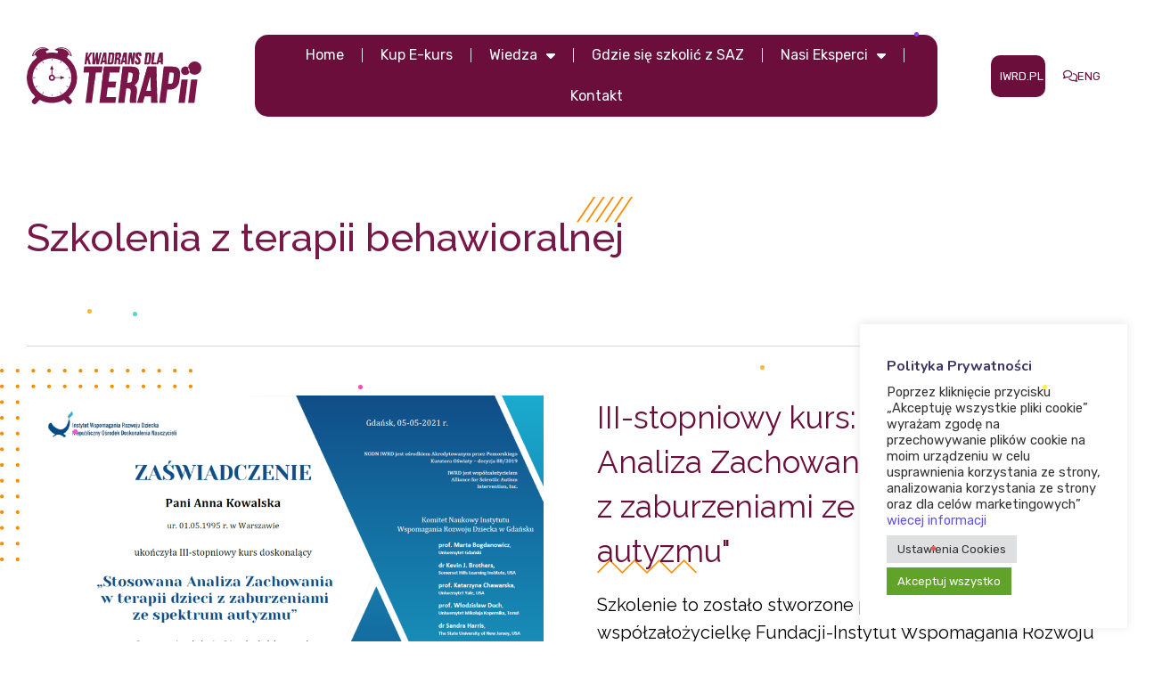

--- FILE ---
content_type: text/html; charset=UTF-8
request_url: https://kwadransdlaterapii.pl/szkolenia-z-terapii-behawioralnej/
body_size: 37923
content:
<!DOCTYPE html>
<html lang="pl-PL">
<head>
	<meta http-equiv="Content-Type" content="text/html; charset=UTF-8">
	<meta name="viewport" content="width=device-width, initial-scale=1, maximum-scale=5">	<meta http-equiv="X-UA-Compatible" content="IE=Edge">
	<!--	<link rel="preconnect" href="https://ajax.googleapis.com" />-->
	<!--	<link rel="preconnect" href="https://fonts.googleapis.com" />-->
	<!--	<link rel="preconnect" href="https://fonts.gstatic.com" />-->
		<style>
        @font-face {
            font-family: 'Theme_icon';
            src: url(https://kwadransdlaterapii.pl/wp-content/themes/ewebot/fonts/theme.woff) format("woff2");
            font-weight: 400;
            font-style: normal;
	        font-display: swap;
        }

        @font-face {
            font-family: 'FontAwesome';
            src: url(https://kwadransdlaterapii.pl/wp-content/themes/ewebot/fonts/fontawesome-webfont.woff2) format('woff2');
            font-weight: normal;
            font-style: normal;
	        font-display: swap;
        }
	</style>
	<meta name='robots' content='index, follow, max-image-preview:large, max-snippet:-1, max-video-preview:-1' />

<!-- Google Tag Manager for WordPress by gtm4wp.com -->
<script data-cfasync="false" data-pagespeed-no-defer>
	var gtm4wp_datalayer_name = "dataLayer";
	var dataLayer = dataLayer || [];
</script>
<!-- End Google Tag Manager for WordPress by gtm4wp.com -->
	<!-- This site is optimized with the Yoast SEO plugin v26.8 - https://yoast.com/product/yoast-seo-wordpress/ -->
	<title>Szkolenia z terapii behawioralnej -</title>
	<meta name="description" content="Inne szkolenia z terapii behawioralnej. Możliwości dalszego rozwoju terapeutycznego na poziomie zawodowym dla profesjonalistów." />
	<link rel="canonical" href="https://kwadransdlaterapii.pl/szkolenia-z-terapii-behawioralnej/" />
	<meta property="og:locale" content="pl_PL" />
	<meta property="og:type" content="article" />
	<meta property="og:title" content="Szkolenia z terapii behawioralnej -" />
	<meta property="og:description" content="Inne szkolenia z terapii behawioralnej. Możliwości dalszego rozwoju terapeutycznego na poziomie zawodowym dla profesjonalistów." />
	<meta property="og:url" content="https://kwadransdlaterapii.pl/szkolenia-z-terapii-behawioralnej/" />
	<meta property="og:site_name" content="Terapia autyzmu metodą naukową Stosowanej Analizy Zachowania" />
	<meta property="article:modified_time" content="2026-01-23T14:15:40+00:00" />
	<meta property="og:image" content="https://kwadransdlaterapii.pl/wp-content/uploads/2023/11/III_stopniowy_kurs_terapii_behawioralnej_certyfikat.png" />
	<meta property="og:image:width" content="1526" />
	<meta property="og:image:height" content="1080" />
	<meta property="og:image:type" content="image/png" />
	<meta name="twitter:card" content="summary_large_image" />
	<meta name="twitter:label1" content="Szacowany czas czytania" />
	<meta name="twitter:data1" content="6 minut" />
	<script type="application/ld+json" class="yoast-schema-graph">{"@context":"https://schema.org","@graph":[{"@type":"WebPage","@id":"https://kwadransdlaterapii.pl/szkolenia-z-terapii-behawioralnej/","url":"https://kwadransdlaterapii.pl/szkolenia-z-terapii-behawioralnej/","name":"Szkolenia z terapii behawioralnej -","isPartOf":{"@id":"https://kwadransdlaterapii.pl/#website"},"primaryImageOfPage":{"@id":"https://kwadransdlaterapii.pl/szkolenia-z-terapii-behawioralnej/#primaryimage"},"image":{"@id":"https://kwadransdlaterapii.pl/szkolenia-z-terapii-behawioralnej/#primaryimage"},"thumbnailUrl":"https://kwadransdlaterapii.pl/wp-content/uploads/2023/11/III_stopniowy_kurs_terapii_behawioralnej_certyfikat.png","datePublished":"2022-06-23T12:11:07+00:00","dateModified":"2026-01-23T14:15:40+00:00","description":"Inne szkolenia z terapii behawioralnej. Możliwości dalszego rozwoju terapeutycznego na poziomie zawodowym dla profesjonalistów.","breadcrumb":{"@id":"https://kwadransdlaterapii.pl/szkolenia-z-terapii-behawioralnej/#breadcrumb"},"inLanguage":"pl-PL","potentialAction":[{"@type":"ReadAction","target":["https://kwadransdlaterapii.pl/szkolenia-z-terapii-behawioralnej/"]}]},{"@type":"ImageObject","inLanguage":"pl-PL","@id":"https://kwadransdlaterapii.pl/szkolenia-z-terapii-behawioralnej/#primaryimage","url":"https://kwadransdlaterapii.pl/wp-content/uploads/2023/11/III_stopniowy_kurs_terapii_behawioralnej_certyfikat.png","contentUrl":"https://kwadransdlaterapii.pl/wp-content/uploads/2023/11/III_stopniowy_kurs_terapii_behawioralnej_certyfikat.png","width":1526,"height":1080},{"@type":"BreadcrumbList","@id":"https://kwadransdlaterapii.pl/szkolenia-z-terapii-behawioralnej/#breadcrumb","itemListElement":[{"@type":"ListItem","position":1,"name":"Strona główna","item":"https://kwadransdlaterapii.pl/"},{"@type":"ListItem","position":2,"name":"Szkolenia z terapii behawioralnej"}]},{"@type":"WebSite","@id":"https://kwadransdlaterapii.pl/#website","url":"https://kwadransdlaterapii.pl/","name":"Terapia autyzmu metodą naukową Stosowanej Analizy Zachowania","description":"e-Kurs Stosowanej Analizy Zachowania","potentialAction":[{"@type":"SearchAction","target":{"@type":"EntryPoint","urlTemplate":"https://kwadransdlaterapii.pl/?s={search_term_string}"},"query-input":{"@type":"PropertyValueSpecification","valueRequired":true,"valueName":"search_term_string"}}],"inLanguage":"pl-PL"}]}</script>
	<!-- / Yoast SEO plugin. -->


<link rel='dns-prefetch' href='//fonts.googleapis.com' />
<link rel="alternate" type="application/rss+xml" title="Terapia autyzmu metodą naukową Stosowanej Analizy Zachowania &raquo; Kanał z wpisami" href="https://kwadransdlaterapii.pl/feed/" />
<link rel="alternate" type="application/rss+xml" title="Terapia autyzmu metodą naukową Stosowanej Analizy Zachowania &raquo; Kanał z komentarzami" href="https://kwadransdlaterapii.pl/comments/feed/" />
<link rel="alternate" title="oEmbed (JSON)" type="application/json+oembed" href="https://kwadransdlaterapii.pl/wp-json/oembed/1.0/embed?url=https%3A%2F%2Fkwadransdlaterapii.pl%2Fszkolenia-z-terapii-behawioralnej%2F" />
<link rel="alternate" title="oEmbed (XML)" type="text/xml+oembed" href="https://kwadransdlaterapii.pl/wp-json/oembed/1.0/embed?url=https%3A%2F%2Fkwadransdlaterapii.pl%2Fszkolenia-z-terapii-behawioralnej%2F&#038;format=xml" />
<style id='wp-img-auto-sizes-contain-inline-css' type='text/css'>
img:is([sizes=auto i],[sizes^="auto," i]){contain-intrinsic-size:3000px 1500px}
/*# sourceURL=wp-img-auto-sizes-contain-inline-css */
</style>
<style id='gt3-core-elementor-core-inline-css' type='text/css'>
.elementor-section {
    z-index: 1;
}
img {
    vertical-align: top;
    outline: none !important;
    max-width: 100%;
    height: auto;
    user-select: none;
}
.isotope_item  {
    opacity: 1;
 
}
.isotope_item.loading,
.isotope_item.lazy_loading {
    opacity: 0 !important;
}
.elementor-widget-gt3-core-blog .isotope_item.loading,
.elementor-widget-gt3-core-blog .isotope_item.lazy_loading {
    opacity: 1 !important;
} 
.elementor-element-gt3_portfolio_archive {
    margin-bottom: 50px;
}
.archive .isotope_wrapper {
    margin-right: -30px;
}
.archive .isotope_wrapper .isotope_item {
    padding-right: 30px;
    padding-bottom: 30px;
}

/*# sourceURL=gt3-core-elementor-core-inline-css */
</style>
<style id='gt3-main_inline-handle-inline-css' type='text/css'>
html, body {
			margin: 0;
			padding: 0;
		}

		h1, h2, h3, h4, h5, h6 {
			margin: 0;
			padding: 0;
			word-wrap: break-word;
		}
/*# sourceURL=gt3-main_inline-handle-inline-css */
</style>
<link rel='stylesheet' id='gt3-core/widgets/column-css' href='https://kwadransdlaterapii.pl/wp-content/plugins/gt3-themes-core/dist/css/widgets/column.css?ver=1769451927' type='text/css' media='all' />
<link rel='stylesheet' id='gt3-theme/cpt/single-css' href='https://kwadransdlaterapii.pl/wp-content/themes/ewebot/dist/css/cpt/single.css?ver=1769451157' type='text/css' media='all' />
<link rel='stylesheet' id='gt3-theme/base-css' href='https://kwadransdlaterapii.pl/wp-content/themes/ewebot/dist/css/base.css?ver=1769451127' type='text/css' media='all' />
<link rel='stylesheet' id='gt3-theme/font-awesome-css' href='https://kwadransdlaterapii.pl/wp-content/themes/ewebot/dist/css/font-awesome.css?ver=1769451133' type='text/css' media='all' />
<link rel='stylesheet' id='gt3-theme/header-css' href='https://kwadransdlaterapii.pl/wp-content/themes/ewebot/dist/css/header.css?ver=1769451135' type='text/css' media='all' />
<link rel='stylesheet' id='gt3-theme/bubble-css' href='https://kwadransdlaterapii.pl/wp-content/themes/ewebot/dist/css/bubble.css?ver=1769451130' type='text/css' media='all' />
<link rel='stylesheet' id='gt3-theme/preloader-css' href='https://kwadransdlaterapii.pl/wp-content/themes/ewebot/dist/css/preloader.css?ver=1769451144' type='text/css' media='all' />
<link rel='stylesheet' id='gt3-theme/wp-widgets-css' href='https://kwadransdlaterapii.pl/wp-content/themes/ewebot/dist/css/wp-widgets.css?ver=1769451156' type='text/css' media='all' />
<style id='classic-theme-styles-inline-css' type='text/css'>
/*! This file is auto-generated */
.wp-block-button__link{color:#fff;background-color:#32373c;border-radius:9999px;box-shadow:none;text-decoration:none;padding:calc(.667em + 2px) calc(1.333em + 2px);font-size:1.125em}.wp-block-file__button{background:#32373c;color:#fff;text-decoration:none}
/*# sourceURL=/wp-includes/css/classic-themes.min.css */
</style>
<style id='global-styles-inline-css' type='text/css'>
:root{--wp--preset--aspect-ratio--square: 1;--wp--preset--aspect-ratio--4-3: 4/3;--wp--preset--aspect-ratio--3-4: 3/4;--wp--preset--aspect-ratio--3-2: 3/2;--wp--preset--aspect-ratio--2-3: 2/3;--wp--preset--aspect-ratio--16-9: 16/9;--wp--preset--aspect-ratio--9-16: 9/16;--wp--preset--color--black: #000000;--wp--preset--color--cyan-bluish-gray: #abb8c3;--wp--preset--color--white: #ffffff;--wp--preset--color--pale-pink: #f78da7;--wp--preset--color--vivid-red: #cf2e2e;--wp--preset--color--luminous-vivid-orange: #ff6900;--wp--preset--color--luminous-vivid-amber: #fcb900;--wp--preset--color--light-green-cyan: #7bdcb5;--wp--preset--color--vivid-green-cyan: #00d084;--wp--preset--color--pale-cyan-blue: #8ed1fc;--wp--preset--color--vivid-cyan-blue: #0693e3;--wp--preset--color--vivid-purple: #9b51e0;--wp--preset--gradient--vivid-cyan-blue-to-vivid-purple: linear-gradient(135deg,rgb(6,147,227) 0%,rgb(155,81,224) 100%);--wp--preset--gradient--light-green-cyan-to-vivid-green-cyan: linear-gradient(135deg,rgb(122,220,180) 0%,rgb(0,208,130) 100%);--wp--preset--gradient--luminous-vivid-amber-to-luminous-vivid-orange: linear-gradient(135deg,rgb(252,185,0) 0%,rgb(255,105,0) 100%);--wp--preset--gradient--luminous-vivid-orange-to-vivid-red: linear-gradient(135deg,rgb(255,105,0) 0%,rgb(207,46,46) 100%);--wp--preset--gradient--very-light-gray-to-cyan-bluish-gray: linear-gradient(135deg,rgb(238,238,238) 0%,rgb(169,184,195) 100%);--wp--preset--gradient--cool-to-warm-spectrum: linear-gradient(135deg,rgb(74,234,220) 0%,rgb(151,120,209) 20%,rgb(207,42,186) 40%,rgb(238,44,130) 60%,rgb(251,105,98) 80%,rgb(254,248,76) 100%);--wp--preset--gradient--blush-light-purple: linear-gradient(135deg,rgb(255,206,236) 0%,rgb(152,150,240) 100%);--wp--preset--gradient--blush-bordeaux: linear-gradient(135deg,rgb(254,205,165) 0%,rgb(254,45,45) 50%,rgb(107,0,62) 100%);--wp--preset--gradient--luminous-dusk: linear-gradient(135deg,rgb(255,203,112) 0%,rgb(199,81,192) 50%,rgb(65,88,208) 100%);--wp--preset--gradient--pale-ocean: linear-gradient(135deg,rgb(255,245,203) 0%,rgb(182,227,212) 50%,rgb(51,167,181) 100%);--wp--preset--gradient--electric-grass: linear-gradient(135deg,rgb(202,248,128) 0%,rgb(113,206,126) 100%);--wp--preset--gradient--midnight: linear-gradient(135deg,rgb(2,3,129) 0%,rgb(40,116,252) 100%);--wp--preset--font-size--small: 13px;--wp--preset--font-size--medium: 20px;--wp--preset--font-size--large: 36px;--wp--preset--font-size--x-large: 42px;--wp--preset--spacing--20: 0.44rem;--wp--preset--spacing--30: 0.67rem;--wp--preset--spacing--40: 1rem;--wp--preset--spacing--50: 1.5rem;--wp--preset--spacing--60: 2.25rem;--wp--preset--spacing--70: 3.38rem;--wp--preset--spacing--80: 5.06rem;--wp--preset--shadow--natural: 6px 6px 9px rgba(0, 0, 0, 0.2);--wp--preset--shadow--deep: 12px 12px 50px rgba(0, 0, 0, 0.4);--wp--preset--shadow--sharp: 6px 6px 0px rgba(0, 0, 0, 0.2);--wp--preset--shadow--outlined: 6px 6px 0px -3px rgb(255, 255, 255), 6px 6px rgb(0, 0, 0);--wp--preset--shadow--crisp: 6px 6px 0px rgb(0, 0, 0);}:where(.is-layout-flex){gap: 0.5em;}:where(.is-layout-grid){gap: 0.5em;}body .is-layout-flex{display: flex;}.is-layout-flex{flex-wrap: wrap;align-items: center;}.is-layout-flex > :is(*, div){margin: 0;}body .is-layout-grid{display: grid;}.is-layout-grid > :is(*, div){margin: 0;}:where(.wp-block-columns.is-layout-flex){gap: 2em;}:where(.wp-block-columns.is-layout-grid){gap: 2em;}:where(.wp-block-post-template.is-layout-flex){gap: 1.25em;}:where(.wp-block-post-template.is-layout-grid){gap: 1.25em;}.has-black-color{color: var(--wp--preset--color--black) !important;}.has-cyan-bluish-gray-color{color: var(--wp--preset--color--cyan-bluish-gray) !important;}.has-white-color{color: var(--wp--preset--color--white) !important;}.has-pale-pink-color{color: var(--wp--preset--color--pale-pink) !important;}.has-vivid-red-color{color: var(--wp--preset--color--vivid-red) !important;}.has-luminous-vivid-orange-color{color: var(--wp--preset--color--luminous-vivid-orange) !important;}.has-luminous-vivid-amber-color{color: var(--wp--preset--color--luminous-vivid-amber) !important;}.has-light-green-cyan-color{color: var(--wp--preset--color--light-green-cyan) !important;}.has-vivid-green-cyan-color{color: var(--wp--preset--color--vivid-green-cyan) !important;}.has-pale-cyan-blue-color{color: var(--wp--preset--color--pale-cyan-blue) !important;}.has-vivid-cyan-blue-color{color: var(--wp--preset--color--vivid-cyan-blue) !important;}.has-vivid-purple-color{color: var(--wp--preset--color--vivid-purple) !important;}.has-black-background-color{background-color: var(--wp--preset--color--black) !important;}.has-cyan-bluish-gray-background-color{background-color: var(--wp--preset--color--cyan-bluish-gray) !important;}.has-white-background-color{background-color: var(--wp--preset--color--white) !important;}.has-pale-pink-background-color{background-color: var(--wp--preset--color--pale-pink) !important;}.has-vivid-red-background-color{background-color: var(--wp--preset--color--vivid-red) !important;}.has-luminous-vivid-orange-background-color{background-color: var(--wp--preset--color--luminous-vivid-orange) !important;}.has-luminous-vivid-amber-background-color{background-color: var(--wp--preset--color--luminous-vivid-amber) !important;}.has-light-green-cyan-background-color{background-color: var(--wp--preset--color--light-green-cyan) !important;}.has-vivid-green-cyan-background-color{background-color: var(--wp--preset--color--vivid-green-cyan) !important;}.has-pale-cyan-blue-background-color{background-color: var(--wp--preset--color--pale-cyan-blue) !important;}.has-vivid-cyan-blue-background-color{background-color: var(--wp--preset--color--vivid-cyan-blue) !important;}.has-vivid-purple-background-color{background-color: var(--wp--preset--color--vivid-purple) !important;}.has-black-border-color{border-color: var(--wp--preset--color--black) !important;}.has-cyan-bluish-gray-border-color{border-color: var(--wp--preset--color--cyan-bluish-gray) !important;}.has-white-border-color{border-color: var(--wp--preset--color--white) !important;}.has-pale-pink-border-color{border-color: var(--wp--preset--color--pale-pink) !important;}.has-vivid-red-border-color{border-color: var(--wp--preset--color--vivid-red) !important;}.has-luminous-vivid-orange-border-color{border-color: var(--wp--preset--color--luminous-vivid-orange) !important;}.has-luminous-vivid-amber-border-color{border-color: var(--wp--preset--color--luminous-vivid-amber) !important;}.has-light-green-cyan-border-color{border-color: var(--wp--preset--color--light-green-cyan) !important;}.has-vivid-green-cyan-border-color{border-color: var(--wp--preset--color--vivid-green-cyan) !important;}.has-pale-cyan-blue-border-color{border-color: var(--wp--preset--color--pale-cyan-blue) !important;}.has-vivid-cyan-blue-border-color{border-color: var(--wp--preset--color--vivid-cyan-blue) !important;}.has-vivid-purple-border-color{border-color: var(--wp--preset--color--vivid-purple) !important;}.has-vivid-cyan-blue-to-vivid-purple-gradient-background{background: var(--wp--preset--gradient--vivid-cyan-blue-to-vivid-purple) !important;}.has-light-green-cyan-to-vivid-green-cyan-gradient-background{background: var(--wp--preset--gradient--light-green-cyan-to-vivid-green-cyan) !important;}.has-luminous-vivid-amber-to-luminous-vivid-orange-gradient-background{background: var(--wp--preset--gradient--luminous-vivid-amber-to-luminous-vivid-orange) !important;}.has-luminous-vivid-orange-to-vivid-red-gradient-background{background: var(--wp--preset--gradient--luminous-vivid-orange-to-vivid-red) !important;}.has-very-light-gray-to-cyan-bluish-gray-gradient-background{background: var(--wp--preset--gradient--very-light-gray-to-cyan-bluish-gray) !important;}.has-cool-to-warm-spectrum-gradient-background{background: var(--wp--preset--gradient--cool-to-warm-spectrum) !important;}.has-blush-light-purple-gradient-background{background: var(--wp--preset--gradient--blush-light-purple) !important;}.has-blush-bordeaux-gradient-background{background: var(--wp--preset--gradient--blush-bordeaux) !important;}.has-luminous-dusk-gradient-background{background: var(--wp--preset--gradient--luminous-dusk) !important;}.has-pale-ocean-gradient-background{background: var(--wp--preset--gradient--pale-ocean) !important;}.has-electric-grass-gradient-background{background: var(--wp--preset--gradient--electric-grass) !important;}.has-midnight-gradient-background{background: var(--wp--preset--gradient--midnight) !important;}.has-small-font-size{font-size: var(--wp--preset--font-size--small) !important;}.has-medium-font-size{font-size: var(--wp--preset--font-size--medium) !important;}.has-large-font-size{font-size: var(--wp--preset--font-size--large) !important;}.has-x-large-font-size{font-size: var(--wp--preset--font-size--x-large) !important;}
:where(.wp-block-post-template.is-layout-flex){gap: 1.25em;}:where(.wp-block-post-template.is-layout-grid){gap: 1.25em;}
:where(.wp-block-term-template.is-layout-flex){gap: 1.25em;}:where(.wp-block-term-template.is-layout-grid){gap: 1.25em;}
:where(.wp-block-columns.is-layout-flex){gap: 2em;}:where(.wp-block-columns.is-layout-grid){gap: 2em;}
:root :where(.wp-block-pullquote){font-size: 1.5em;line-height: 1.6;}
/*# sourceURL=global-styles-inline-css */
</style>
<link rel='stylesheet' id='cookie-law-info-css' href='https://kwadransdlaterapii.pl/wp-content/plugins/cookie-law-info1/public/css/cookie-law-info-public.css?ver=2.0.6' type='text/css' media='all' />
<link rel='stylesheet' id='cookie-law-info-gdpr-css' href='https://kwadransdlaterapii.pl/wp-content/plugins/cookie-law-info1/public/css/cookie-law-info-gdpr.css?ver=2.0.6' type='text/css' media='all' />
<link rel='stylesheet' id='djacc-style-css' href='https://kwadransdlaterapii.pl/wp-content/plugins/dj-accessibility/module/assets/css/accessibility.css?ver=1.15' type='text/css' media='all' />
<style id='djacc-style-inline-css' type='text/css'>
.djacc { font-family: Roboto, sans-serif; }
.djacc--sticky.djacc-popup { margin: 20px 20px; }
/*# sourceURL=djacc-style-inline-css */
</style>
<link rel='stylesheet' id='djacc-webfont-css' href='https://fonts.googleapis.com/css2?family=Roboto%3Awght%40400%3B700&#038;display=swap&#038;ver=1.15' type='text/css' media='all' />
<link rel='stylesheet' id='gt3-core/animations-css' href='https://kwadransdlaterapii.pl/wp-content/plugins/gt3-themes-core/dist/css/animations.css?ver=1769451927' type='text/css' media='all' />
<link rel='stylesheet' id='elementor-frontend-css' href='https://kwadransdlaterapii.pl/wp-content/plugins/elementor/assets/css/frontend.min.css?ver=3.34.3' type='text/css' media='all' />
<style id='elementor-frontend-inline-css' type='text/css'>
.elementor-kit-11357{--e-global-color-theme-custom-color:#6254e7;--e-global-color-theme-custom-color2:#8b1953;--e-global-color-theme-content-color:#696687;--e-global-color-theme-secondary-color:#696687;--e-global-color-theme-custom-color-start:#9289f1;--e-global-color-theme-custom-color2-start:#f0ac0e;--e-global-color-theme-header-font-color:#3b3663;--e-global-color-theme-body-bg-color:#ffffff;--e-global-color-primary:#6EC1E4;--e-global-color-secondary:#54595F;--e-global-color-text:#7A7A7A;--e-global-color-accent:#61CE70;--e-global-typography-theme-main-font-family:"Rubik";--e-global-typography-theme-main-font-size:18px;--e-global-typography-theme-main-font-weight:400;--e-global-typography-theme-main-line-height:27px;--e-global-typography-theme-secondary-font-family:"Nunito";--e-global-typography-theme-secondary-font-size:18px;--e-global-typography-theme-secondary-font-weight:400;--e-global-typography-theme-secondary-line-height:27px;--e-global-typography-theme-headers-font-family:"Nunito";--e-global-typography-theme-headers-font-weight:800;--e-global-typography-theme-modern-shop-main-font-family:"Roboto";--e-global-typography-theme-modern-shop-main-font-size:16px;--e-global-typography-theme-modern-shop-main-font-weight:300;--e-global-typography-theme-modern-shop-main-line-height:27px;--e-global-typography-theme-modern-shop-headers-font-family:"Manrope";--e-global-typography-theme-modern-shop-headers-font-size:18px;--e-global-typography-theme-modern-shop-headers-font-weight:600;--e-global-typography-theme-modern-shop-headers-line-height:27px;--e-global-typography-primary-font-family:"Roboto";--e-global-typography-primary-font-weight:600;--e-global-typography-secondary-font-family:"Roboto Slab";--e-global-typography-secondary-font-weight:400;--e-global-typography-text-font-family:"Roboto";--e-global-typography-text-font-weight:400;--e-global-typography-accent-font-family:"Roboto";--e-global-typography-accent-font-weight:500;color:var( --e-global-color-theme-content-color );font-family:var( --e-global-typography-theme-main-font-family ), Sans-serif;font-size:var( --e-global-typography-theme-main-font-size );font-weight:var( --e-global-typography-theme-main-font-weight );line-height:var( --e-global-typography-theme-main-line-height );letter-spacing:var( --e-global-typography-theme-main-letter-spacing );word-spacing:var( --e-global-typography-theme-main-word-spacing );background-color:var( --e-global-color-theme-body-bg-color );}.elementor-kit-11357 h1{font-family:"Nunito", Sans-serif;font-size:40px;font-weight:800;line-height:43px;}.elementor-kit-11357 h2{font-family:"Nunito", Sans-serif;font-size:30px;font-weight:800;line-height:40px;}.elementor-kit-11357 h3{font-family:"Nunito", Sans-serif;font-size:24px;font-weight:800;line-height:30px;}.elementor-kit-11357 h4{font-family:"Nunito", Sans-serif;font-size:20px;font-weight:800;line-height:33px;}.elementor-kit-11357 h5{font-family:"Nunito", Sans-serif;font-size:18px;font-weight:700;line-height:30px;}.elementor-kit-11357 h6{font-family:"Nunito", Sans-serif;font-size:16px;font-weight:600;line-height:24px;}.elementor-section.elementor-section-boxed > .elementor-container{max-width:1140px;}.e-con{--container-max-width:1140px;}.elementor-widget:not(:last-child){margin-block-end:20px;}.elementor-element{--widgets-spacing:20px 20px;--widgets-spacing-row:20px;--widgets-spacing-column:20px;}{}h1.entry-title{display:var(--page-title-display);}.elementor-kit-11357 e-page-transition{background-color:#FFBC7D;}@media(max-width:1024px){.elementor-kit-11357{font-size:var( --e-global-typography-theme-main-font-size );line-height:var( --e-global-typography-theme-main-line-height );letter-spacing:var( --e-global-typography-theme-main-letter-spacing );word-spacing:var( --e-global-typography-theme-main-word-spacing );}.elementor-section.elementor-section-boxed > .elementor-container{max-width:1024px;}.e-con{--container-max-width:1024px;}}@media(max-width:767px){.elementor-kit-11357{font-size:var( --e-global-typography-theme-main-font-size );line-height:var( --e-global-typography-theme-main-line-height );letter-spacing:var( --e-global-typography-theme-main-letter-spacing );word-spacing:var( --e-global-typography-theme-main-word-spacing );}.elementor-section.elementor-section-boxed > .elementor-container{max-width:767px;}.e-con{--container-max-width:767px;}}
.elementor-10509 .elementor-element.elementor-element-cc43c3e > .elementor-container{max-width:1500px;}.elementor-10509 .elementor-element.elementor-element-cc99aff > .elementor-container{max-width:1500px;}.elementor-10509 .elementor-element.elementor-element-66f6c17{width:var( --container-widget-width, 681px );max-width:681px;--container-widget-width:681px;--container-widget-flex-grow:0;text-align:start;font-family:"Raleway", Sans-serif;font-size:44px;font-weight:500;line-height:92px;color:#7A1648;}.elementor-10509 .elementor-element.elementor-element-66f6c17 > .elementor-widget-container{background-image:url("https://kwadransdlaterapii.pl/wp-content/uploads/2021/03/Group-4761.png");margin:20px 0px 20px 0px;padding:0px 0px 0px 0px;background-position:top right;background-repeat:no-repeat;}.elementor-10509 .elementor-element.elementor-element-6b522fe > .elementor-container{max-width:1500px;}.elementor-10509 .elementor-element.elementor-element-6b522fe{margin-top:-20px;margin-bottom:-20px;}.elementor-10509 .elementor-element.elementor-element-718a236{--divider-border-style:solid;--divider-color:#D8D8D8;--divider-border-width:1px;}.elementor-10509 .elementor-element.elementor-element-718a236 > .elementor-widget-container{margin:0px 0px 0px 0px;}.elementor-10509 .elementor-element.elementor-element-718a236 .elementor-divider-separator{width:100%;}.elementor-10509 .elementor-element.elementor-element-718a236 .elementor-divider{padding-block-start:15px;padding-block-end:15px;}.elementor-10509 .elementor-element.elementor-element-231bff1 > .elementor-container{max-width:1500px;}.elementor-10509 .elementor-element.elementor-element-ab5f490:not(.elementor-motion-effects-element-type-background) > .elementor-widget-wrap, .elementor-10509 .elementor-element.elementor-element-ab5f490 > .elementor-widget-wrap > .elementor-motion-effects-container > .elementor-motion-effects-layer{background-image:url("https://kwadransdlaterapii.pl/wp-content/uploads/2021/03/Group-4676.png");background-position:top left;background-repeat:no-repeat;background-size:auto;}.elementor-bc-flex-widget .elementor-10509 .elementor-element.elementor-element-ab5f490.elementor-column .elementor-widget-wrap{align-items:flex-start;}.elementor-10509 .elementor-element.elementor-element-ab5f490.elementor-column.elementor-element[data-element_type="column"] > .elementor-widget-wrap.elementor-element-populated{align-content:flex-start;align-items:flex-start;}.elementor-10509 .elementor-element.elementor-element-ab5f490.elementor-column > .elementor-widget-wrap{justify-content:center;}.elementor-10509 .elementor-element.elementor-element-ab5f490 > .elementor-element-populated{transition:background 0.3s, border 0.3s, border-radius 0.3s, box-shadow 0.3s;}.elementor-10509 .elementor-element.elementor-element-ab5f490 > .elementor-element-populated > .elementor-background-overlay{transition:background 0.3s, border-radius 0.3s, opacity 0.3s;}.elementor-10509 .elementor-element.elementor-element-4814fec{font-family:"Raleway", Sans-serif;font-size:26px;font-weight:600;color:#7A1648;}.elementor-10509 .elementor-element.elementor-element-0b66da4{font-size:20px;line-height:31px;color:#000000;}.elementor-bc-flex-widget .elementor-10509 .elementor-element.elementor-element-3b9f861.elementor-column .elementor-widget-wrap{align-items:center;}.elementor-10509 .elementor-element.elementor-element-3b9f861.elementor-column.elementor-element[data-element_type="column"] > .elementor-widget-wrap.elementor-element-populated{align-content:center;align-items:center;}.elementor-10509 .elementor-element.elementor-element-425ebb8 > .elementor-widget-container{background-image:url("https://kwadransdlaterapii.pl/wp-content/uploads/2021/03/Group-4702.svg");background-position:bottom left;background-repeat:no-repeat;}.elementor-10509 .elementor-element.elementor-element-425ebb8{text-align:start;}.elementor-10509 .elementor-element.elementor-element-425ebb8 .elementor-heading-title{font-family:"Raleway", Sans-serif;font-size:35px;font-weight:400;line-height:50px;color:#6B0E3C;}.elementor-10509 .elementor-element.elementor-element-3bb1fb3{font-family:"Raleway", Sans-serif;font-size:20px;text-decoration:none;line-height:31px;color:#000000;}.elementor-10509 .elementor-element.elementor-element-8df3131{font-family:"Raleway", Sans-serif;font-size:26px;font-weight:600;color:#7A1648;}.elementor-10509 .elementor-element.elementor-element-ed6d5af{font-family:"Raleway", Sans-serif;font-size:20px;text-decoration:none;line-height:31px;color:#000000;}.elementor-10509 .elementor-element.elementor-element-0d8115d > .elementor-container{max-width:1500px;}.elementor-10509 .elementor-element.elementor-element-0d8115d{margin-top:-20px;margin-bottom:-20px;}.elementor-10509 .elementor-element.elementor-element-5d07b87{--divider-border-style:solid;--divider-color:#D8D8D8;--divider-border-width:1px;}.elementor-10509 .elementor-element.elementor-element-5d07b87 > .elementor-widget-container{margin:0px 0px 0px 0px;}.elementor-10509 .elementor-element.elementor-element-5d07b87 .elementor-divider-separator{width:100%;}.elementor-10509 .elementor-element.elementor-element-5d07b87 .elementor-divider{padding-block-start:15px;padding-block-end:15px;}.elementor-10509 .elementor-element.elementor-element-4450d36 > .elementor-container{max-width:1500px;}.elementor-bc-flex-widget .elementor-10509 .elementor-element.elementor-element-c0256b8.elementor-column .elementor-widget-wrap{align-items:center;}.elementor-10509 .elementor-element.elementor-element-c0256b8.elementor-column.elementor-element[data-element_type="column"] > .elementor-widget-wrap.elementor-element-populated{align-content:center;align-items:center;}.elementor-10509 .elementor-element.elementor-element-d5a11e1 > .elementor-widget-container{background-image:url("https://kwadransdlaterapii.pl/wp-content/uploads/2021/03/Group-4702.svg");background-position:bottom left;background-repeat:no-repeat;}.elementor-10509 .elementor-element.elementor-element-d5a11e1{text-align:start;}.elementor-10509 .elementor-element.elementor-element-d5a11e1 .elementor-heading-title{font-family:"Raleway", Sans-serif;font-size:35px;font-weight:400;line-height:50px;color:#6B0E3C;}.elementor-10509 .elementor-element.elementor-element-9f3f483{font-family:"Raleway", Sans-serif;font-size:20px;font-weight:normal;text-decoration:none;line-height:31px;color:#000000;}.elementor-10509 .elementor-element.elementor-element-52f286f{font-family:"Raleway", Sans-serif;font-size:26px;font-weight:600;color:#7A1648;}.elementor-10509 .elementor-element.elementor-element-a5575d8{font-family:"Raleway", Sans-serif;font-size:20px;text-decoration:none;line-height:31px;color:#000000;}.elementor-10509 .elementor-element.elementor-element-7a9f8d7:not(.elementor-motion-effects-element-type-background) > .elementor-widget-wrap, .elementor-10509 .elementor-element.elementor-element-7a9f8d7 > .elementor-widget-wrap > .elementor-motion-effects-container > .elementor-motion-effects-layer{background-image:url("https://kwadransdlaterapii.pl/wp-content/uploads/2021/03/Group-4676.png");background-position:top left;background-repeat:no-repeat;background-size:auto;}.elementor-bc-flex-widget .elementor-10509 .elementor-element.elementor-element-7a9f8d7.elementor-column .elementor-widget-wrap{align-items:flex-start;}.elementor-10509 .elementor-element.elementor-element-7a9f8d7.elementor-column.elementor-element[data-element_type="column"] > .elementor-widget-wrap.elementor-element-populated{align-content:flex-start;align-items:flex-start;}.elementor-10509 .elementor-element.elementor-element-7a9f8d7.elementor-column > .elementor-widget-wrap{justify-content:center;}.elementor-10509 .elementor-element.elementor-element-7a9f8d7 > .elementor-element-populated{transition:background 0.3s, border 0.3s, border-radius 0.3s, box-shadow 0.3s;}.elementor-10509 .elementor-element.elementor-element-7a9f8d7 > .elementor-element-populated > .elementor-background-overlay{transition:background 0.3s, border-radius 0.3s, opacity 0.3s;}.elementor-10509 .elementor-element.elementor-element-d0bf5e4 > .elementor-container{max-width:1500px;}.elementor-10509 .elementor-element.elementor-element-d0bf5e4{margin-top:-20px;margin-bottom:-20px;}.elementor-10509 .elementor-element.elementor-element-5502f07{--divider-border-style:solid;--divider-color:#D8D8D8;--divider-border-width:1px;}.elementor-10509 .elementor-element.elementor-element-5502f07 > .elementor-widget-container{margin:0px 0px 0px 0px;}.elementor-10509 .elementor-element.elementor-element-5502f07 .elementor-divider-separator{width:100%;}.elementor-10509 .elementor-element.elementor-element-5502f07 .elementor-divider{padding-block-start:15px;padding-block-end:15px;}.elementor-10509 .elementor-element.elementor-element-118da8b > .elementor-container{max-width:1500px;}.elementor-bc-flex-widget .elementor-10509 .elementor-element.elementor-element-3040d12.elementor-column .elementor-widget-wrap{align-items:center;}.elementor-10509 .elementor-element.elementor-element-3040d12.elementor-column.elementor-element[data-element_type="column"] > .elementor-widget-wrap.elementor-element-populated{align-content:center;align-items:center;}.elementor-10509 .elementor-element.elementor-element-7069d68 > .elementor-widget-container{background-image:url("https://kwadransdlaterapii.pl/wp-content/uploads/2021/03/Group-4702.svg");background-position:bottom left;background-repeat:no-repeat;}.elementor-10509 .elementor-element.elementor-element-7069d68{text-align:start;}.elementor-10509 .elementor-element.elementor-element-7069d68 .elementor-heading-title{font-family:"Raleway", Sans-serif;font-size:44px;font-weight:400;line-height:92px;color:#6B0E3C;}.elementor-10509 .elementor-element.elementor-element-ab02357{font-family:"Raleway", Sans-serif;font-size:20px;font-weight:normal;text-decoration:none;line-height:31px;color:#000000;}.elementor-10509 .elementor-element.elementor-element-9988e4f{font-family:"Raleway", Sans-serif;font-size:26px;font-weight:600;color:#7A1648;}.elementor-10509 .elementor-element.elementor-element-55324ec{font-family:"Raleway", Sans-serif;font-size:20px;text-decoration:none;line-height:31px;letter-spacing:0px;color:#000000;}.elementor-10509 .elementor-element.elementor-element-678a8c7{font-family:"Raleway", Sans-serif;font-size:26px;font-weight:600;color:#7A1648;}.elementor-10509 .elementor-element.elementor-element-52f59ca{font-family:"Raleway", Sans-serif;font-size:20px;text-decoration:none;line-height:31px;color:#000000;}.elementor-10509 .elementor-element.elementor-element-cfb747f:not(.elementor-motion-effects-element-type-background) > .elementor-widget-wrap, .elementor-10509 .elementor-element.elementor-element-cfb747f > .elementor-widget-wrap > .elementor-motion-effects-container > .elementor-motion-effects-layer{background-image:url("https://kwadransdlaterapii.pl/wp-content/uploads/2021/03/Group-4676.png");background-position:top left;background-repeat:no-repeat;background-size:auto;}.elementor-bc-flex-widget .elementor-10509 .elementor-element.elementor-element-cfb747f.elementor-column .elementor-widget-wrap{align-items:flex-start;}.elementor-10509 .elementor-element.elementor-element-cfb747f.elementor-column.elementor-element[data-element_type="column"] > .elementor-widget-wrap.elementor-element-populated{align-content:flex-start;align-items:flex-start;}.elementor-10509 .elementor-element.elementor-element-cfb747f.elementor-column > .elementor-widget-wrap{justify-content:center;}.elementor-10509 .elementor-element.elementor-element-cfb747f > .elementor-element-populated{transition:background 0.3s, border 0.3s, border-radius 0.3s, box-shadow 0.3s;}.elementor-10509 .elementor-element.elementor-element-cfb747f > .elementor-element-populated > .elementor-background-overlay{transition:background 0.3s, border-radius 0.3s, opacity 0.3s;}.elementor-10509 .elementor-element.elementor-element-f3f37ac{text-align:start;}.elementor-10509 .elementor-element.elementor-element-b1ba33b > .elementor-container{max-width:1500px;}.elementor-10509 .elementor-element.elementor-element-b1ba33b{margin-top:-20px;margin-bottom:-20px;}.elementor-10509 .elementor-element.elementor-element-ad0cb18{--divider-border-style:solid;--divider-color:#D8D8D8;--divider-border-width:1px;}.elementor-10509 .elementor-element.elementor-element-ad0cb18 > .elementor-widget-container{margin:0px 0px 0px 0px;}.elementor-10509 .elementor-element.elementor-element-ad0cb18 .elementor-divider-separator{width:100%;}.elementor-10509 .elementor-element.elementor-element-ad0cb18 .elementor-divider{padding-block-start:15px;padding-block-end:15px;}.elementor-10509 .elementor-element.elementor-element-cc16878 > .elementor-container{max-width:1500px;}.elementor-10509 .elementor-element.elementor-element-cc16878{margin-top:-20px;margin-bottom:-20px;}.elementor-10509 .elementor-element.elementor-element-129c751 > .elementor-container{max-width:1500px;}.elementor-10509 .elementor-element.elementor-element-6f8bdd0{width:initial;max-width:initial;}.elementor-10509 .elementor-element.elementor-element-6f8bdd0 > .elementor-widget-container{background-image:url("https://kwadransdlaterapii.pl/wp-content/uploads/2021/03/Group-4702.svg");margin:15px 15px 15px 15px;padding:0px 0px 0px 0px;background-position:bottom right;background-repeat:no-repeat;}.elementor-10509 .elementor-element.elementor-element-6f8bdd0 .elementor-heading-title{font-family:"Raleway", Sans-serif;font-size:44px;font-weight:400;line-height:92px;color:#6B0E3C;}.elementor-10509 .elementor-element.elementor-element-3ae013a{font-family:"Raleway", Sans-serif;font-size:20px;font-weight:normal;text-decoration:none;line-height:31px;color:#000000;}.elementor-10509 .elementor-element.elementor-element-f102127 > .elementor-container{max-width:1500px;}.elementor-10509 .elementor-element.elementor-element-c1717ae:not(.elementor-motion-effects-element-type-background) > .elementor-widget-wrap, .elementor-10509 .elementor-element.elementor-element-c1717ae > .elementor-widget-wrap > .elementor-motion-effects-container > .elementor-motion-effects-layer{background-color:#FFFFFF;}.elementor-10509 .elementor-element.elementor-element-c1717ae > .elementor-element-populated{transition:background 0.3s, border 0.3s, border-radius 0.3s, box-shadow 0.3s;}.elementor-10509 .elementor-element.elementor-element-c1717ae > .elementor-element-populated > .elementor-background-overlay{transition:background 0.3s, border-radius 0.3s, opacity 0.3s;}.elementor-10509 .elementor-element.elementor-element-9ab88e4{font-family:"Raleway", Sans-serif;}.elementor-10509 .elementor-element.elementor-element-3665737{text-align:center;}.elementor-10509 .elementor-element.elementor-element-3665737 img{width:100%;}.elementor-10509 .elementor-element.elementor-element-9d4f5e5:not(.elementor-motion-effects-element-type-background) > .elementor-widget-wrap, .elementor-10509 .elementor-element.elementor-element-9d4f5e5 > .elementor-widget-wrap > .elementor-motion-effects-container > .elementor-motion-effects-layer{background-color:#FFFFFF;}.elementor-10509 .elementor-element.elementor-element-9d4f5e5 > .elementor-element-populated{transition:background 0.3s, border 0.3s, border-radius 0.3s, box-shadow 0.3s;}.elementor-10509 .elementor-element.elementor-element-9d4f5e5 > .elementor-element-populated > .elementor-background-overlay{transition:background 0.3s, border-radius 0.3s, opacity 0.3s;}.elementor-10509 .elementor-element.elementor-element-ba55c32{font-family:"Raleway", Sans-serif;}.elementor-10509 .elementor-element.elementor-element-fb04edb img{width:45%;}.elementor-10509 .elementor-element.elementor-element-a28ddf1:not(.elementor-motion-effects-element-type-background) > .elementor-widget-wrap, .elementor-10509 .elementor-element.elementor-element-a28ddf1 > .elementor-widget-wrap > .elementor-motion-effects-container > .elementor-motion-effects-layer{background-color:#FFFFFF;}.elementor-10509 .elementor-element.elementor-element-a28ddf1 > .elementor-element-populated{transition:background 0.3s, border 0.3s, border-radius 0.3s, box-shadow 0.3s;}.elementor-10509 .elementor-element.elementor-element-a28ddf1 > .elementor-element-populated > .elementor-background-overlay{transition:background 0.3s, border-radius 0.3s, opacity 0.3s;}.elementor-10509 .elementor-element.elementor-element-56cc111{font-family:"Raleway", Sans-serif;}.elementor-10509 .elementor-element.elementor-element-110103c img{width:30%;}.elementor-10509 .elementor-element.elementor-element-9858cd7 > .elementor-element-populated{transition:background 0.3s, border 0.3s, border-radius 0.3s, box-shadow 0.3s;}.elementor-10509 .elementor-element.elementor-element-9858cd7 > .elementor-element-populated > .elementor-background-overlay{transition:background 0.3s, border-radius 0.3s, opacity 0.3s;}.elementor-10509 .elementor-element.elementor-element-8e6fb41{font-family:"Raleway", Sans-serif;}.elementor-10509 .elementor-element.elementor-element-06f5bff img{width:85%;}.elementor-10509 .elementor-element.elementor-element-1625fae:not(.elementor-motion-effects-element-type-background) > .elementor-widget-wrap, .elementor-10509 .elementor-element.elementor-element-1625fae > .elementor-widget-wrap > .elementor-motion-effects-container > .elementor-motion-effects-layer{background-color:#FFFFFF;}.elementor-10509 .elementor-element.elementor-element-1625fae > .elementor-element-populated{transition:background 0.3s, border 0.3s, border-radius 0.3s, box-shadow 0.3s;}.elementor-10509 .elementor-element.elementor-element-1625fae > .elementor-element-populated > .elementor-background-overlay{transition:background 0.3s, border-radius 0.3s, opacity 0.3s;}.elementor-10509 .elementor-element.elementor-element-7839547{font-family:"Raleway", Sans-serif;}.elementor-10509 .elementor-element.elementor-element-9524cf9 img{width:85%;}@media(min-width:768px){.elementor-10509 .elementor-element.elementor-element-3040d12{width:48.399%;}.elementor-10509 .elementor-element.elementor-element-cfb747f{width:51.557%;}}
.elementor-9637 .elementor-element.elementor-element-7cf193b{padding:0px 150px 0px 150px;}.elementor-9637 .elementor-element.elementor-element-230e902 .elementor-icon-wrapper{text-align:center;}.elementor-9637 .elementor-element.elementor-element-230e902 .elementor-icon{font-size:49px;}.elementor-9637 .elementor-element.elementor-element-230e902 .elementor-icon svg{height:49px;}.elementor-9637 .elementor-element.elementor-element-e2eb83a > .elementor-widget-container{background-image:url("https://kwadransdlaterapii.pl/wp-content/uploads/2021/03/Group-4676.png");padding:0px 0px 100px 0px;background-position:bottom right;background-repeat:no-repeat;}.elementor-9637 .elementor-element.elementor-element-e2eb83a .elementor-nav-menu .elementor-item{font-family:"Raleway", Sans-serif;font-size:28px;font-weight:200;font-style:normal;text-decoration:none;line-height:43px;}.elementor-9637 .elementor-element.elementor-element-e2eb83a .elementor-nav-menu--main .elementor-item{color:#6B0E3C;fill:#6B0E3C;}.elementor-9637 .elementor-element.elementor-element-e2eb83a .elementor-nav-menu--main .elementor-item:hover,
					.elementor-9637 .elementor-element.elementor-element-e2eb83a .elementor-nav-menu--main .elementor-item.elementor-item-active,
					.elementor-9637 .elementor-element.elementor-element-e2eb83a .elementor-nav-menu--main .elementor-item.highlighted,
					.elementor-9637 .elementor-element.elementor-element-e2eb83a .elementor-nav-menu--main .elementor-item:focus{color:#6B0E3C;fill:#6B0E3C;}.elementor-9637 .elementor-element.elementor-element-e2eb83a .elementor-nav-menu--main .elementor-item.elementor-item-active{color:#6B0E3C;}.elementor-9637 .elementor-element.elementor-element-e2eb83a{--e-nav-menu-horizontal-menu-item-margin:calc( 20px / 2 );}.elementor-9637 .elementor-element.elementor-element-e2eb83a .elementor-nav-menu--main:not(.elementor-nav-menu--layout-horizontal) .elementor-nav-menu > li:not(:last-child){margin-bottom:20px;}#elementor-popup-modal-9637 .dialog-widget-content{animation-duration:0.6s;background-color:#F3EAEE;box-shadow:2px 8px 23px 3px rgba(0,0,0,0.2);}#elementor-popup-modal-9637{background-color:rgba(0,0,0,.8);justify-content:flex-end;align-items:center;pointer-events:all;}#elementor-popup-modal-9637 .dialog-message{width:100vw;height:100vh;align-items:flex-start;}@media(min-width:768px){.elementor-9637 .elementor-element.elementor-element-ceb7a4a{width:33%;}.elementor-9637 .elementor-element.elementor-element-9f52165{width:67%;}}
.elementor-9612 .elementor-element.elementor-element-4ac812b:not(.elementor-motion-effects-element-type-background), .elementor-9612 .elementor-element.elementor-element-4ac812b > .elementor-motion-effects-container > .elementor-motion-effects-layer{background-color:#FFFFFFB3;}.elementor-9612 .elementor-element.elementor-element-4ac812b > .elementor-container{max-width:1400px;}.elementor-9612 .elementor-element.elementor-element-4ac812b{transition:background 0.3s, border 0.3s, border-radius 0.3s, box-shadow 0.3s;padding:0px 0px 0px 0px;}.elementor-9612 .elementor-element.elementor-element-4ac812b > .elementor-background-overlay{transition:background 0.3s, border-radius 0.3s, opacity 0.3s;}.elementor-9612 .elementor-element.elementor-element-e2b5d9a .wpda-builder-logo_container img{height:110px;max-height:110px;}.elementor-9612 .elementor-element.elementor-element-e2b5d9a{text-align:center;}.elementor-bc-flex-widget .elementor-9612 .elementor-element.elementor-element-1825324.elementor-column .elementor-widget-wrap{align-items:center;}.elementor-9612 .elementor-element.elementor-element-1825324.elementor-column.elementor-element[data-element_type="column"] > .elementor-widget-wrap.elementor-element-populated{align-content:center;align-items:center;}.elementor-9612 .elementor-element.elementor-element-3aa0909 > .elementor-widget-container{background-color:#6B0E3C;border-radius:15px 15px 15px 15px;}.elementor-9612 .elementor-element.elementor-element-3aa0909 .elementor-menu-toggle{margin:0 auto;}.elementor-9612 .elementor-element.elementor-element-3aa0909 .elementor-nav-menu--main .elementor-item{color:#FFFFFF;fill:#FFFFFF;}.elementor-9612 .elementor-element.elementor-element-3aa0909{--e-nav-menu-divider-content:"";--e-nav-menu-divider-style:solid;--e-nav-menu-divider-width:1px;--e-nav-menu-divider-color:#E9E9E9;}.elementor-9612 .elementor-element.elementor-element-3aa0909 .elementor-nav-menu--dropdown a, .elementor-9612 .elementor-element.elementor-element-3aa0909 .elementor-menu-toggle{color:#FFFFFF;fill:#FFFFFF;}.elementor-9612 .elementor-element.elementor-element-3aa0909 .elementor-nav-menu--dropdown{background-color:#6B0E3C;}.elementor-bc-flex-widget .elementor-9612 .elementor-element.elementor-element-0b20b4f.elementor-column .elementor-widget-wrap{align-items:center;}.elementor-9612 .elementor-element.elementor-element-0b20b4f.elementor-column.elementor-element[data-element_type="column"] > .elementor-widget-wrap.elementor-element-populated{align-content:center;align-items:center;}.elementor-9612 .elementor-element.elementor-element-0b20b4f > .elementor-element-populated{margin:0px 0px 0px 0px;--e-column-margin-right:0px;--e-column-margin-left:0px;}.elementor-9612 .elementor-element.elementor-element-7d893af .blox_btn_group .elementor-repeater-item-661429d{color:#ffffff !important;background-color:#6B0E3C !important;border-color:#0076FF !important;}.elementor-9612 .elementor-element.elementor-element-7d893af .blox_btn_group .elementor-repeater-item-661429d svg{fill:#ffffff !important;}.elementor-9612 .elementor-element.elementor-element-7d893af .blox_btn_group .elementor-repeater-item-661429d:hover{color:#ffffff !important;background-color:#6B0E3C !important;border-color:#2469ff !important;}.elementor-9612 .elementor-element.elementor-element-7d893af .blox_btn_group .elementor-repeater-item-661429d:hover svg{fill:#ffffff !important;}.elementor-9612 .elementor-element.elementor-element-7d893af .blox_btn_group .elementor-repeater-item-8356b00{color:#6B0E3C !important;background-color:#ffffff !important;border-color:#0076FF !important;}.elementor-9612 .elementor-element.elementor-element-7d893af .blox_btn_group .elementor-repeater-item-8356b00 svg{fill:#6B0E3C !important;}.elementor-9612 .elementor-element.elementor-element-7d893af .blox_btn_group .elementor-repeater-item-8356b00:hover{color:#ffffff !important;background-color:#6B0E3C !important;border-color:#0076FF !important;}.elementor-9612 .elementor-element.elementor-element-7d893af .blox_btn_group .elementor-repeater-item-8356b00:hover svg{fill:#ffffff !important;}.elementor-9612 .elementor-element.elementor-element-7d893af .blox_btn_group{gap:10px;grid-template-columns:repeat(2, minmax(0, 1fr));}.elementor-9612 .elementor-element.elementor-element-7d893af .blox_btn_group a{border-radius:10px 10px 10px 10px;padding:10px 10px 10px 10px;font-size:13px;color:#FFFFFF;background-color:#6B0E3C;}.elementor-9612 .elementor-element.elementor-element-7d893af a{text-align:center;}.elementor-9612 .elementor-element.elementor-element-7d893af .blox_btn_group_inner{gap:10px;}.elementor-9612 .elementor-element.elementor-element-7d893af .blox_btn_group a:hover{background-color:#6B0E3C;}@media(min-width:768px){.elementor-9612 .elementor-element.elementor-element-3b782c7{width:20%;}.elementor-9612 .elementor-element.elementor-element-1825324{width:64.555%;}.elementor-9612 .elementor-element.elementor-element-0b20b4f{width:15%;}}
.elementor-9780 .elementor-element.elementor-element-679adc4:not(.elementor-motion-effects-element-type-background), .elementor-9780 .elementor-element.elementor-element-679adc4 > .elementor-motion-effects-container > .elementor-motion-effects-layer{background-color:#F3EAEE;}.elementor-9780 .elementor-element.elementor-element-679adc4{transition:background 0.3s, border 0.3s, border-radius 0.3s, box-shadow 0.3s;}.elementor-9780 .elementor-element.elementor-element-679adc4 > .elementor-background-overlay{transition:background 0.3s, border-radius 0.3s, opacity 0.3s;}.elementor-9780 .elementor-element.elementor-element-d26eceb{font-family:"Raleway", Sans-serif;font-size:37px;color:#800000;}.elementor-9780 .elementor-element.elementor-element-2cbb0ba .elementor-icon-list-icon i{color:#050505;transition:color 0.3s;}.elementor-9780 .elementor-element.elementor-element-2cbb0ba .elementor-icon-list-icon svg{fill:#050505;transition:fill 0.3s;}.elementor-9780 .elementor-element.elementor-element-2cbb0ba{--e-icon-list-icon-size:20px;--icon-vertical-offset:0px;}.elementor-9780 .elementor-element.elementor-element-2cbb0ba .elementor-icon-list-text{transition:color 0.3s;}@media(min-width:768px){.elementor-9780 .elementor-element.elementor-element-33509af{width:15.613%;}.elementor-9780 .elementor-element.elementor-element-b82d7be{width:84.387%;}}
/*# sourceURL=elementor-frontend-inline-css */
</style>
<link rel='stylesheet' id='widget-image-css' href='https://kwadransdlaterapii.pl/wp-content/plugins/elementor/assets/css/widget-image.min.css?ver=3.34.3' type='text/css' media='all' />
<link rel='stylesheet' id='widget-nav-menu-css' href='https://kwadransdlaterapii.pl/wp-content/plugins/elementor-pro/assets/css/widget-nav-menu.min.css?ver=3.34.2' type='text/css' media='all' />
<link rel='stylesheet' id='e-animation-fadeInDown-css' href='https://kwadransdlaterapii.pl/wp-content/plugins/elementor/assets/lib/animations/styles/fadeInDown.min.css?ver=3.34.3' type='text/css' media='all' />
<link rel='stylesheet' id='e-popup-css' href='https://kwadransdlaterapii.pl/wp-content/plugins/elementor-pro/assets/css/conditionals/popup.min.css?ver=3.34.2' type='text/css' media='all' />
<link rel='stylesheet' id='elementor-icons-css' href='https://kwadransdlaterapii.pl/wp-content/plugins/elementor/assets/lib/eicons/css/elementor-icons.min.css?ver=5.46.0' type='text/css' media='all' />
<link rel='stylesheet' id='widget-divider-css' href='https://kwadransdlaterapii.pl/wp-content/plugins/elementor/assets/css/widget-divider.min.css?ver=3.34.3' type='text/css' media='all' />
<link rel='stylesheet' id='widget-heading-css' href='https://kwadransdlaterapii.pl/wp-content/plugins/elementor/assets/css/widget-heading.min.css?ver=3.34.3' type='text/css' media='all' />
<link rel='stylesheet' id='wpda-elementor-core-frontend-css' href='https://kwadransdlaterapii.pl/wp-content/plugins/wpda-builder-pro/dist/css/frontend/frontend.css?ver=1769451946' type='text/css' media='all' />
<link rel='stylesheet' id='gt3-theme/wpda-css' href='https://kwadransdlaterapii.pl/wp-content/themes/ewebot/dist/css/wpda.css?ver=1769451157' type='text/css' media='all' />
<style id='gt3-dynamic-handle-inline-css' type='text/css'>
.back_to_top_container{position:fixed;z-index:3;right:40px;bottom:40px;pointer-events:none}#back_to_top{display:block;width:40px;height:40px;cursor:pointer;transition:all .3s;text-align:center;pointer-events:none;opacity:0;color:#fff;border:2px solid;border-radius:5px;background:#fff}#back_to_top:before{content:"\f106";z-index:1;position:absolute;left:50%;top:50%;-webkit-transform:translate(-50%,-50%);-ms-transform:translate(-50%,-50%);transform:translate(-50%,-50%);font-size:26px;font-family:FontAwesome;font-weight:400;font-style:normal}#back_to_top.show{pointer-events:auto;opacity:1}#back_to_top.show:hover{color:#fff}@media only screen and (max-width:600px){.back_to_top_container{right:25px;bottom:25px}}.gt3_back2top{font-size:0}
/* Custom CSS */body,body .widget .yit-wcan-select-open,body .widget-hotspot,body div[id*="ajaxsearchlitesettings"].searchsettings form fieldset legend,span.elementor-drop-cap span.elementor-drop-cap-letter,input[type="date"],input[type="email"],input[type="number"],input[type="password"],input[type="search"],input[type="tel"],input[type="text"],input[type="url"],select,textarea,.wrapper_404 .gt3_module_button a,.mc_form_inside #mc_signup_submit,.mc4wp-form-fields input[type="submit"],.elementor-counter .elementor-counter-number-suffix {font-family:;}input[type="date"],input[type="email"],input[type="number"],input[type="password"],input[type="search"],input[type="tel"],input[type="text"],input[type="url"],select,textarea {font-weight:;}body {background:#ffffff;font-size:;line-height:;font-weight:;color: #696687;}.elementor-widget-gt3-core-team .module_team.type2 .item-team-member .item_wrapper,.elementor-widget-gt3-core-team .module_team.type2 .item-team-member:nth-child(even) .item_wrapper,.gt3pg_pro_FSSlider .gt3pg_pro_gallery_wrap {background:#ffffff;}p {line-height: 1.5;}/* Secondaty Fonts */.secondary {font-family:Nunito;font-size:18px;line-height:27px;font-weight: 400;color: #696687;}/* Custom Fonts */.module_team .team_info,h1,h2,h3,h4,h5,h6,.main_wrapper .gt3_search_form:before,.widget_search .gt3_search_form label,.main_wrapper .gt3_search_form label,.main_wrapper .sidebar-container .widget_categories ul li > a:hover:before,.main_wrapper .sidebar-container .widget_product_categories ul li > a:hover:before,.main_wrapper .sidebar-container .widget_layered_nav ul li > a:hover:before,.logged-in-as a:hover,.sidebar-container .widget.widget_posts .recent_posts .post_title a,.elementor-widget-gt3-core-tabs .ui-tabs-nav .ui-state-default a,.single_prev_next_posts .gt3_post_navi:after,.elementor-widget-gt3-core-portfolio .portfolio_wrapper.hover_type6 .text_wrap .title,.gt3_price_item-elementor .gt3_item_cost_wrapper h3,.sidebar .widget .widget-title,.gt3_single_team_header .gt3_team_title_position,.gt3_pricebox_module_wrapper.type2 .gt3_price_item-cost-elementor,.gt3_modern_shop.woocommerce div.product form.cart .variations th .woo-selected-variation-item-name {color: #3b3663;}.search-results .blogpost_title a {color: #3b3663 !important;}.search-results .blogpost_title a:hover,.elementor-widget-gt3-core-TestimonialsLite .slick-arrow:hover {color: #6254e7 !important;}.gt3_icon_box__icon--number,h1,h2,h3,h4,h5,h6,.strip_template .strip-item a span,.column1 .item_title a,.index_number,.price_item_btn a,.shortcode_tab_item_title,.gt3_twitter .twitt_title,.elementor-widget-gt3-core-counter .counter,.gt3_dropcaps,.dropcap,.single_prev_next_posts .gt3_post_navi:after,.gt3_single_team_header .gt3_team_title_position,.elementor-widget-image.gt3_new_demo_label a:after {font-family: Nunito;font-weight: 800;}.gt3-page-title .page_title_meta.cpt_portf * {font-weight: inherit;}.widget .calendar_wrap tbody td > a:before,.elementor-widget-gt3-core-team .module_team .team_icons_wrapper .team-icons a:before,.elementor-widget-gt3-core-teamcarousel .module_team .team_icons_wrapper .team-icons a:before,p.form-submit button#submit,.woocommerce .gt3-products-bottom nav.woocommerce-pagination ul li .page-numbers:hover,.woocommerce .gt3-products-bottom nav.woocommerce-pagination ul li .page-numbers.current,div.slick-slider ul.slick-dots li.slick-active,div.slick-slider ul.slick-dots li,.gt3_default_footer {background: #6254e7;}h1,.elementor-widget-heading h1.elementor-heading-title,.logo_container .site-title {font-family:Nunito;font-weight:800;font-size:40px;line-height:43px;}h2,.elementor-widget-heading h2.elementor-heading-title,.elementor-widget-gt3-core-blog .blogpost_title {font-family:Nunito;font-weight:800;font-size:30px;line-height:40px;}h3,.elementor-widget-heading h3.elementor-heading-title,#customer_login h2,.sidepanel .title{font-family:Nunito;font-weight:800;font-size:24px;line-height:30px;}h4,.elementor-widget-heading h4.elementor-heading-title {font-family:Nunito;font-weight:800;font-size:20px;line-height:33px;}h5,.elementor-widget-heading h5.elementor-heading-title {font-family:Nunito;font-weight:700;font-size:18px;line-height:30px;}h6,.elementor-widget-heading h6.elementor-heading-title {font-family:Nunito;font-weight:600;font-size:16px;line-height:24px;}.woocommerce-MyAccount-navigation ul li a,.diagram_item .chart,.item_title a ,.contentarea ul,.blog_post_media--link .blog_post_media__link_text p,.woocommerce-LostPassword a:hover{color:#3b3663;}.gt3_module_button a,.learn_more,.gt3_custom_tooltip:before,.gt3_custom_tooltip:after,.elementor-widget-gt3-core-TestimonialsLite .testimonials-text {font-family:Nunito;font-weight: 400;}/* Theme color */a,.calendar_wrap thead,.gt3_practice_list__image-holder i,.load_more_works:hover,.copyright a:hover,.price_item .items_text ul li:before,.price_item.most_popular .item_cost_wrapper h3,.gt3_practice_list__title a:hover,.listing_meta,.ribbon_arrow,.flow_arrow,ol > li:before,.main_wrapper #main_content ul.gt3_list_line li:before,.main_wrapper .elementor-section ul.gt3_list_line li:before,.main_wrapper #main_content ul.gt3_list_disc li:before,.main_wrapper .elementor-section ul.gt3_list_disc li:before,.main_wrapper .sidebar-container .widget_categories ul > li.current-cat > a,.single_prev_next_posts a:hover .gt3_post_navi:after,.gt3_practice_list__link:before,.content-container ul > li:before,.main_wrapper .elementor-widget-text-editor ul > li:before,.gt3_styled_list .gt3_list__icon:before,.load_more_works,.woocommerce ul.products li.product .woocommerce-loop-product__title:hover,.woocommerce ul.cart_list li a:hover,ul.gt3_list_disc li:before,.woocommerce-MyAccount-navigation ul li a:hover,.elementor-widget-gt3-core-portfolio .portfolio_wrapper.hover_type6 .text_wrap:hover .title,.elementor-widget-gt3-core-team .module_team.type3 .team_link a:hover,.elementor-widget-gt3-core-team .module_team .team_title__text a:hover,.elementor-element-custom_color a:hover,.woocommerce ul.products li.product:hover .price ins,.gt3_blockquote .gt3_blockquote__quote_icon,.gt3_left_rounded div.slick-slider ul.slick-dots {color: #6254e7;}.gt3_practice_list__link:before,.load_more_works,.woocommerce ul.products:not(.list) li.product .gt3_woocommerce_open_control_tag div a:before,.woocommerce ul.products:not(.list) li.product .gt3_woocommerce_open_control_tag .added_to_cart:hover,.woocommerce ul.products:not(.list) li.product .gt3_woocommerce_open_control_tag div a:hover,.blog_post_media--quote .quote_text:before,.blog_post_media__link_text:before,.woocommerce .widget_shopping_cart .buttons a.button.checkout.wc-forward,.woocommerce.widget_shopping_cart .buttons a.button.checkout.wc-forward,.woocommerce div.product form.cart .button,.woocommerce #respond input#submit,.woocommerce a.button,.woocommerce input.button,.woocommerce #respond input#submit:hover,.woocommerce a.button:hover,.woocommerce input.button:hover,ul.pagerblock li a:hover,ul.pagerblock li a.current{background-color: #6254e7;}.comment-reply-link:hover,.main_wrapper .gt3_product_list_nav li a:hover {color: #6254e7;}.calendar_wrap caption,.widget .calendar_wrap table td#today:before {background: #6254e7;}div:not(.packery_wrapper) .blog_post_preview .listing_meta a:hover,.single_blogpost_title_content .listing_meta a:hover,.blog_post_media--quote .quote_text a:hover {color: #6254e7;}.blogpost_title a:hover,.apps_style_price .elementor-widget-gt3-core-pricebox .gt3_pricebox_module_wrapper.type5 .price_button-elementor .shortcode_button:hover {color: #6254e7 !important;}.gt3_icon_box__link a:before,.gt3_icon_box__link a:before,.stripe_item-divider,.apps_subscribe #mc_signup_submit:hover,.apps_subscribe .mc4wp-form-fields .mc_signup_submit input[type="submit"]:hover {background-color: #6254e7;}.single-member-page .member-icon:hover,.single-member-page .team-link:hover,.sidebar .widget_nav_menu .menu .menu-item > a:hover,.widget.widget_recent_entries > ul > li:hover a,.gt3_widget > ul > li:hover a,#main_content ul.wp-block-archives li > a:hover,#main_content ul.wp-block-categories li > a:hover,#main_content ul.wp-block-latest-posts li > a:hover,#respond #commentform p[class*="comment-form-"] > label.gt3_onfocus,.comment-notes .required,#cancel-comment-reply-link,.widget_archive ul li:hover .post_count{color: #6254e7;}/* menu fonts */.main-menu>.gt3-menu-categories-title,.main-menu>ul,.main-menu>div>ul,.column_menu>ul,.column_menu>.gt3-menu-categories-title,.column_menu>div>ul {font-family:;font-weight:;line-height:;font-size:;}input::-webkit-input-placeholder,textarea::-webkit-input-placeholder,.sidebar-container .widget.widget_posts .recent_posts .listing_meta span{color: #696687;}input:-moz-placeholder,textarea:-moz-placeholder {color: #696687;}input::-moz-placeholder,textarea::-moz-placeholder {color: #696687;}input:-ms-input-placeholder,textarea:-ms-input-placeholder {color: #696687;}/* widgets */body div[id*='ajaxsearchlitesettings'].searchsettings fieldset .label:hover,body div[id*='ajaxsearchlite'] .probox .proclose:hover,.module_team.type2 .team_title__text,.widget.widget_rss > ul > li a,.woocommerce ul.cart_list li .quantity,.woocommerce ul.product_list_widget li .quantity,.wpcf7-form label,blockquote {color: #3b3663;}/* blog */.countdown-period,.gt3-page-title_default_color_a .gt3-page-title__content .gt3_breadcrumb a,.gt3-page-title_default_color_a .gt3-page-title__content .gt3_breadcrumb .gt3_pagination_delimiter,.module_team.type2 .team-positions,.widget.widget_recent_entries > ul > li a,.gt3_widget > ul > li a,#main_content ul.wp-block-archives li > a,#main_content ul.wp-block-categories li > a,#main_content ul.wp-block-latest-posts li > a,.sidebar .widget_nav_menu .menu .menu-item > a,.blog_post_info,.likes_block.already_liked .icon,.likes_block.already_liked:hover .icon,.gt3_form label,.wpcf7-form .label,.wrapper_404 label,.widget .gt3_search_form label,#respond #commentform p[class*="comment-form-"] > label,.comment_author_says span,.search_form .search_text,.widget_search .search_form .search_submit,.widget_search .search_form:before,body .gt3_module_related_posts .blog_post_preview .listing_meta,.widget_archive ul li .post_count{color: #696687;}div:not(.packery_wrapper) .blog_post_preview .listing_meta,.single_blogpost_title_content .listing_meta {color: rgba(105,102,135);}.woocommerce ul.products li.product .price del .amount{color: rgba(105,102,135, 0.65);}.blogpost_title i,.widget.widget_recent_comments > ul > li a:hover,.widget.widget_rss > ul > li:hover a,.sidebar-container .widget.widget_posts .recent_posts .post_title a:hover,.comment_info a:hover,.gt3_module_button_list a,.widget.widget_text ul li:before,.widget.widget_product_categories ul li:before,.widget.widget_nav_menu ul li:before,.widget.widget_archive ul li:before,.widget.widget_pages ul li:before,.widget.widget_categories ul li:before,.widget.widget_recent_entries ul li:before,.widget.widget_meta ul li:before,.widget.widget_recent_comments ul li:before,.widget.main_wrapper ul li:before,ul.wp-block-archives li:before,ul.wp-block-categories li:before,ul.wp-block-latest-posts li:before,.comment-reply-link,.main_wrapper .sidebar-container .widget_categories ul > li:hover > a,.widget_categories ul li:hover .post_count{color: #6254e7;}.prev_next_links .title,.widget.widget_recent_comments > ul > li a {color: #3b3663;}.gt3_module_title .carousel_arrows a:hover span,.stripe_item:after,.packery-item .packery_overlay,.ui-datepicker .ui-datepicker-buttonpane button.ui-state-hover{background: #6254e7;}.elementor-widget-gt3-core-pricebox .price_button-elementor a,.elementor-widget-gt3-core-pricebox .price_button-elementor a:hover,button:hover,.ui-datepicker .ui-datepicker-buttonpane button.ui-state-hover,.woocommerce ul.products li.product .gt3_woocommerce_open_control_tag_bottom div a,.woocommerce ul.products li.product .gt3_woocommerce_open_control_tag_bottom div a:hover,.woocommerce-account .woocommerce-MyAccount-content .woocommerce-message--info .button,.woocommerce-account .woocommerce-MyAccount-content .woocommerce-message--info .button:hover,div.slick-slider ul.slick-dots li.slick-active,div.slick-slider ul.slick-dots li {border-color: #6254e7;}.gt3_module_title .carousel_arrows a:hover span:before {border-color: #6254e7;}.gt3_module_title .carousel_arrows a span,.elementor-slick-slider .slick-slider .slick-prev:after,.elementor-slick-slider .slick-slider .slick-next:after{background: #3b3663;}.gt3_module_title .carousel_arrows a span:before {border-color: #3b3663;}.post_share_block:hover > a,.woocommerce ul.products li.product .gt3_woocommerce_open_control_tag_bottom div a:hover,.woocommerce ul.products.list li.product .gt3_woocommerce_open_control_tag div a:hover:before, .woocommerce ul.products li.product .gt3_woocommerce_open_control_tag_bottom div a:hover:before,.single-product.woocommerce div.product .product_meta a:hover,.woocommerce div.product span.price,.likes_block:hover .icon,.woocommerce .gt3-pagination_nav nav.woocommerce-pagination ul li a.prev:hover,.woocommerce .gt3-pagination_nav nav.woocommerce-pagination ul li a.next:hover,.woocommerce .gt3-pagination_nav nav.woocommerce-pagination ul li a.gt3_show_all:hover,.woocommerce div.product div.images div.woocommerce-product-gallery__trigger:hover{color: #6254e7;}.gt3_practice_list__filter {color: #3b3663;}body:not(.gt3_modern_shop) ul.products:not(.list) li.product:hover .gt3_woocommerce_open_control_tag div a{background: #3b3663;}.gt3_module_title .external_link .learn_more {line-height:;}.blog_post_media__link_text a:hover,h3#reply-title a,.comment_author_says a:hover,.dropcap,.gt3_custom_text a,.gt3_custom_button i {color: #6254e7;}.main_wrapper #main_content ul[class*="gt3_list_"] li:before,.single .post_tags > span,h3#reply-title a:hover,.comment_author_says,.comment_author_says a {color: #3b3663;}::-moz-selection{background: #6254e7; color:#ffffff;}::selection{background: #6254e7; color:#ffffff;}.gt3_practice_list__overlay:before {background-color: #6254e7;}@media only screen and (max-width: 767px){.gt3-hotspot-shortcode-wrapper .gt3_tooltip{background-color: #ffffff;}}.quantity-spinner.quantity-up:hover,.quantity-spinner.quantity-down:hover,.woocommerce .gt3-products-header .gridlist-toggle:hover,.elementor-widget-gt3-core-accordion .item_title .ui-accordion-header-icon:before,.elementor-element.elementor-widget-gt3-core-accordion .accordion_wrapper .item_title.ui-accordion-header-active.ui-state-active,.elementor-widget-gt3-core-accordion .accordion_wrapper .item_title:hover{color: #6254e7;}.woocommerce #respond input#submit:hover,.woocommerce #respond input#submit.alt:hover,.woocommerce #reviews button.button:hover,.woocommerce #reviews input.button:hover,.woocommerce #respond input#submit.disabled:hover,.woocommerce #respond input#submit:disabled:hover,.woocommerce #respond input#submit:disabled[disabled]:hover,.woocommerce a.button.disabled:hover,.woocommerce a.button:disabled:hover,.woocommerce a.button:disabled[disabled]:hover,.woocommerce input.button.disabled:hover,.woocommerce input.button:disabled:hover,.woocommerce input.button:disabled[disabled]:hover{border-color: #6254e7;background-color: #6254e7;}.woocommerce #respond input#submit.alt.disabled:hover,.woocommerce #respond input#submit.alt:disabled:hover,.woocommerce #respond input#submit.alt:disabled[disabled]:hover,.woocommerce input.button.alt.disabled:hover,.woocommerce input.button.alt:disabled:hover,.woocommerce input.button.alt:disabled[disabled]:hover,.woocommerce div.product form.cart .qty,.gt3-page-title__content .breadcrumbs,.sidebar .widget .widget-title,blockquote cite,.woocommerce-cart .cart_totals table.shop_table tr th,.woocommerce-cart .cart_totals table.shop_table tr td span.woocommerce-Price-amount.amount,.sidebar-container .widget.widget_posts .recent_posts .listing_meta span,.blog_post_preview .listing_meta span,.gt3_pricebox_module_wrapper .gt3_price_item-cost-elementor,.logo_container .site-title,.elementor-widget-gt3-core-blogboxed .gt3_module_blogboxed.module_type1 .item_wrapper span.post_date {font-family: Nunito;}.quantity-spinner.quantity-up:hover,.quantity-spinner.quantity-down:hover,.woocommerce .gt3-products-header .gridlist-toggle:hover,.elementor-widget-gt3-core-accordion .item_title .ui-accordion-header-icon:before,.elementor-element.elementor-widget-gt3-core-accordion .accordion_wrapper .item_title.ui-accordion-header-active.ui-state-active{color: #6254e7;}.woocommerce #respond input#submit:hover,.woocommerce #respond input#submit.alt:hover,.woocommerce #reviews a.button:hover,.woocommerce #reviews button.button:hover,.woocommerce #reviews input.button:hover,.woocommerce #respond input#submit.disabled:hover,.woocommerce #respond input#submit:disabled:hover,.woocommerce #respond input#submit:disabled[disabled]:hover,.woocommerce a.button.disabled:hover,.woocommerce a.button:disabled:hover,.woocommerce a.button:disabled[disabled]:hover,.woocommerce input.button.disabled:hover,.woocommerce input.button:disabled:hover,.woocommerce input.button:disabled[disabled]:hover{border-color: #6254e7;background-color: #6254e7;}.woocommerce #respond input#submit.alt.disabled,.woocommerce #respond input#submit.alt:disabled,.woocommerce #respond input#submit.alt:disabled[disabled],.woocommerce a.button.alt.disabled,.woocommerce a.button.alt:disabled,.woocommerce a.button.alt:disabled[disabled],.woocommerce button.button.alt.disabled,.woocommerce button.button.alt:disabled,.woocommerce button.button.alt:disabled[disabled],.woocommerce input.button.alt.disabled,.woocommerce input.button.alt:disabled,.woocommerce input.button.alt:disabled[disabled]{color: #6254e7;}.woocommerce #respond input#submit.alt.disabled:hover,.woocommerce #respond input#submit.alt:disabled:hover,.woocommerce #respond input#submit.alt:disabled[disabled]:hover,.woocommerce a.button.alt.disabled:hover,.woocommerce a.button.alt:disabled:hover,.woocommerce a.button.alt:disabled[disabled]:hover,.woocommerce input.button.alt.disabled:hover,.woocommerce input.button.alt:disabled:hover,.woocommerce input.button.alt:disabled[disabled]:hover{background-color: #6254e7;border-color: #6254e7;}.woocommerce table.shop_table .product-quantity .qty.allotted,.woocommerce div.product form.cart .qty.allotted,.image_size_popup .close,#yith-quick-view-content .product_meta,.single-product.woocommerce div.product .product_meta,.woocommerce div.product form.cart .variations td,.woocommerce .widget_shopping_cart .total,.woocommerce.widget_shopping_cart .total,.woocommerce table.shop_table thead th,.woocommerce table.woocommerce-checkout-review-order-table tfoot td .woocommerce-Price-amount,.gt3_custom_tooltip,.woocommerce-cart .cart_totals table.shop_table tr th,.wpcf7-form .gt3_contactform_home6 input[type="submit"]{color: #3b3663;}.woocommerce ul.products li.product .price,.widget.widget_product_categories ul li:hover:before,.woocommerce ul.product_list_widget li .price,.woocommerce ul.cart_list li .quantity,body ul.cart_list li .quantity,body ul.product_list_widget li .quantity,.gt3_widget .quantity span.woocommerce-Price-amount.amount,.woocommerce-page ul.products li.product span.price,span.woocommerce-Price-amount.amount,.gt3_module_button_list a:hover,#back_to_top.show,body .elementor-widget-gt3-core-blogboxed .gt3_module_blogboxed.module_type1 .item_wrapper .blogboxed_content .gt3_post_footer .gt3_module_button_list a,.wpcf7-form .gt3_contactform_home6 input[type="submit"]:hover,.elementor-widget-gt3-core-pricebox .gt3_pricebox_module_wrapper.type4 .price_button-elementor a{color: #8b1953;}.elementor-widget-gt3-core-pricebox.active-package-yes .gt3_pricebox_module_wrapper.type4 .price_button-elementor a.shortcode_button,.elementor-widget-gt3-core-pricebox.active-package-yes .gt3_pricebox_module_wrapper.type4 .price_button-elementor .shortcode_button{color: #8b1953 !important;}.elementor-widget-gt3-core-blogboxed .gt3_module_blogboxed.module_type1 .blogboxed_content .gt3_module_button_list a,.elementor-widget-gt3-core-blogboxed .gt3_module_blogboxed.module_type1 .blogboxed_content.without_img_block .gt3_module_button_list a {color: #6254e7 !important;}.gt3_price_item-elementor .label_text span{background: #3b3663;}.gt3_custom_tooltip:before,.gt3_pagination_delimiter:after,.woocommerce .woocommerce-breadcrumb span.gt3_pagination_delimiter:before,blockquote:before,.blog_post_media--quote .quote_text:before,.blog_post_media__link_text:before,#back_to_top.show:hover{background: #8b1953;}.active-package-yes.elementor-widget-gt3-core-pricebox .gt3_pricebox_module_wrapper.type1 .gt3_price_item-cost-elementor .inner_circle,#back_to_top,#back_to_top:hover,#back_to_top.show:hover{border-color: #8b1953;}.gt3_custom_tooltip:after {border-color: #8b1953 transparent transparent transparent;}.woocommerce button.button.alt:hover,.woocommerce .woocommerce-message a.button:hover{background-color: transparent;}#yith-quick-view-content .product_meta a,#yith-quick-view-content .product_meta .sku,.single-product.woocommerce div.product .product_meta a,.single-product.woocommerce div.product .product_meta .sku,.select2-container--default .select2-selection--single .select2-selection__rendered,.woocommerce ul.products li.product .woocommerce-loop-product__title,.search_result_form .search_form label,.woocommerce .star-rating::before,.woocommerce #reviews p.stars span a,.woocommerce p.stars span a:hover~a::before,.woocommerce p.stars.selected span a.active~a::before,.select2-container--default .select2-results__option--highlighted[aria-selected],.select2-container--default .select2-results__option--highlighted[data-selected],.cart_list.product_list_widget a.remove,.elementor-widget-gt3-core-accordion .accordion_wrapper .item_title,.woocommerce .gt3-pagination_nav nav.woocommerce-pagination ul li .gt3_pagination_delimiter,.woocommerce .woocommerce-widget-layered-nav-list .woocommerce-widget-layered-nav-list__item span.count,.widget_categories ul li .post_count,.woocommerce .gt3-products-bottom nav.woocommerce-pagination ul li .page-numbers,.woocommerce ul.cart_list li .quantity{color: #696687;} .woocommerce #reviews a.button:hover,.woocommerce #reviews button.button:hover,.woocommerce #reviews input.button:hover,.widget .calendar_wrap table td#today,.woocommerce ul.products li.product .woocommerce-loop-product__title:hover{color: #6254e7;}.woocommerce.single-product #respond #commentform textarea:focus{border-bottom-color: #6254e7;}.woocommerce .gridlist-toggle,.woocommerce .gt3-products-header .gt3-gridlist-toggle,.wrapper_404 .gt3_module_button a:hover{background-color: #ffffff;}.search_form .search_text,.widget_product_search .gt3_search_form input#woocommerce-product-search-field-0,.gt3_burger_sidebar_container .mc_merge_var input#mc_mv_EMAIL,.wpda-builder__burger_container .mc_merge_var input#mc_mv_EMAIL,.gt3_burger_sidebar_container .mc_merge_var input[type="email"],.wpda-builder__burger_container .mc_merge_var input[type="email"] {border-color: rgba(98,84,231, 0.5) !important;}.gt3_widget.woocommerce .widget-title,.woocommerce div.product > .woocommerce-tabs ul.tabs li a,.logo_container .site-title {color:#3b3663;}blockquote,p.form-submit button#submit,.woocommerce ul.products li.product a .woocommerce-loop-product__title,.woocommerce div.product form.cart .button,.woocommerce-cart table.cart td.actions .coupon .button,.woocommerce-cart table.cart td.actions > .button,.home2_form input.wpcf7-form-control.wpcf7-submit,.home5_form input.wpcf7-form-control.wpcf7-submit,.wpcf7-form input[type="submit"],.woocommerce #respond input#submit,.woocommerce a.button,.woocommerce button.button,.woocommerce input.button{font-family:;}.woocommerce div.product form.cart div.quantity,.woocommerce #review_form #respond input[type="date"],.woocommerce #review_form #respond input[type="email"],.woocommerce #review_form #respond input[type="number"],.woocommerce #review_form #respond input[type="password"],.woocommerce #review_form #respond input[type="search"],.woocommerce #review_form #respond input[type="tel"],.woocommerce #review_form #respond input[type="text"],.woocommerce #review_form #respond input[type="url"],.woocommerce #review_form #respond select,.woocommerce #review_form #respond textarea,.woocommerce-cart table.cart td.actions .coupon .input-text,.woocommerce table.shop_table td,.woocommerce-cart .cart_totals table.shop_table tr th,.woocommerce-cart .cart_totals table.shop_table tr td,.widget_product_search .gt3_search_form input#woocommerce-product-search-field-0,.woocommerce ul.products li.product .gt3-animation-wrapper,.woocommerce-page ul.products li.product .gt3-animation-wrapper,.gt3_qty_spinner,.woocommerce-cart table.cart td.actions > .button,.woocommerce .cart-collaterals .cart_totals,.woocommerce-page .cart-collaterals .cart_totals,.woocommerce table.shop_table{border-color: rgba(98,84,231, 0.1) !important;}.coming_soon_form #mc_signup_form .mc_input,.coming_soon_form .mc4wp-form .mc_merge_var input {border-color: rgba(98,84,231, 0.04) !important;}.gt3_theme_textgradient-yes .elementor-heading-title::selection,.gt3_theme_textgradient-yes .gt3_typed_widget::selection,.gt3_theme_textgradient-yes .gt3-scrolling-text-element::selection {background: rgba(98,84,231, 0.5);}.price_item .item_cost_wrapper h3,.price_item-cost,.ribbon_arrow .control_text span:not(.all_slides),.elementor-widget-tabs .elementor-tab-desktop-title,.woocommerce.widget_product_categories ul li:hover > a,.product-categories > li.cat-parent:hover .gt3-button-cat-open,.woocommerce .woocommerce-widget-layered-nav-list .woocommerce-widget-layered-nav-list__item:hover > a,.woocommerce .woocommerce-widget-layered-nav-list .woocommerce-widget-layered-nav-list__item:hover span,.cart_list.product_list_widget a.remove:hover,.woocommerce ul.products li.product a:hover,.woocommerce table.shop_table td.product-remove a:hover:before,.woocommerce table.shop_table td.product-name a:hover {color: #6254e7;}.elementor-widget-gt3-core-portfolio .hover_none .wrapper .img:after,.elementor-widget-gt3-core-portfolio .hover_type1 .wrapper .img:after,.elementor-widget-gt3-core-portfolio .hover_type2 .wrapper:hover .img:after,.elementor-widget-gt3-core-portfolio .hover_type6 .wrapper .img_wrap:after{background: -moz-linear-gradient(top, rgba(0,0,0,0) 50%, rgba(98,84,231) 100%);background: -webkit-linear-gradient(top, rgba(0,0,0,0) 50%, rgba(98,84,231) 100%);background: linear-gradient(to bottom, rgba(0,0,0,0) 50%, rgba(98,84,231) 100%);}.elementor-widget-gt3-core-portfolio .hover_type4 .wrapper .img:after,.elementor-widget-gt3-core-portfolio .hover_type5 .wrapper .img:after{background: -moz-linear-gradient(top, rgba(0,0,0,0) 0%, rgba(98,84,231) 65%);background: -webkit-linear-gradient(top, rgba(0,0,0,0) 0%, rgba(98,84,231) 65%);background: linear-gradient(to bottom, rgba(0,0,0,0) 0%, rgba(98,84,231) 65%);}.tagcloud a,ul.pagerblock li a,ul.pagerblock li a,ul.pagerblock li span,.page-link .page-number,.gt3_comments_pagination .page,.gt3_comments_pagination .page-numbers{background: rgba(98,84,231, 0.04);}.tagcloud a:hover{background: rgba(98,84,231, 0.14);}.gt3_single_team_info__item a:hover span {color: #6254e7;}.woocommerce ul.products li.product .gt3_woocommerce_open_control_tag .button,.woocommerce div.product > .woocommerce-tabs .panel,.woocommerce .woocommerce-error,.woocommerce .woocommerce-info,.woocommerce .woocommerce-message,.gt3_product_list_nav{border-color: rgba(98,84,231, 0.1);}input[type="date"],input[type="email"],input[type="number"],input[type="password"],input[type="search"],input[type="tel"],input[type="text"],input[type="url"],select,textarea,button:hover {border-bottom-color: rgba(98,84,231, 0.3);color: #696687;}.mc_form_inside .mc_signup_submit:before,.mc4wp-form-fields .mc_signup_submit:before {color: rgba(98,84,231, 0.3);}.mc_form_inside .mc_signup_submit:hover:before,.mc4wp-form-fields .mc_signup_submit:hover:before {color: rgba(98,84,231, 0.5);}.price_item .label_text span,a.bordered:hover,.woocommerce ul.products li.product .gt3_woocommerce_open_control_tag_bottom div a,.woocommerce-cart .shipping-calculator-form .button:hover,.woocommerce #payment .woocommerce-page #place_order,.woocommerce #payment .woocommerce-page #place_order:hover,.woocommerce .return-to-shop a.button.wc-backward:hover,span.ui-slider-handle.ui-state-default.ui-corner-all.ui-state-hover,body table.compare-list .add-to-cart td a:hover,.woocommerce .widget_price_filter .price_slider_amount .button:hover,.woocommerce-account .woocommerce-MyAccount-content .woocommerce-Message.woocommerce-Message--info.woocommerce-info .button,.woo_mini-count > span:not(:empty),#review_form form#commentform input#submit:hover,.woocommerce .widget_price_filter .ui-slider .ui-slider-range,.infinite-scroll-request > div,.elementor-widget-gt3-core-button .gt3_module_button_elementor .hover_type2 .gt3_module_button__container span.gt3_module_button__cover.back,.elementor-widget-gt3-core-button .gt3_module_button_elementor .hover_type3:after,.elementor-widget-gt3-core-button .gt3_module_button_elementor .hover_type4:hover .gt3_module_button__cover:after,.elementor-widget-gt3-core-button .gt3_module_button_elementor .hover_type5 .gt3_module_button__container .gt3_module_button__cover.back:before,.elementor-widget-gt3-core-button .gt3_module_button_elementor .hover_type5 .gt3_module_button__container .gt3_module_button__cover.back:after,.elementor-widget-gt3-core-button .gt3_module_button_elementor .hover_type6:hover:before,.elementor-widget-gt3-core-button .gt3_module_button_elementor .hover_type6:hover:after,.woocommerce .widget_price_filter .ui-slider .ui-slider-handle:before,.woocommerce .widget_price_filter .price_slider_amount .button,.woocommerce div.product > .woocommerce-tabs ul.tabs li.active,.woocommerce-Reviews #respond form#commentform input#submit,.mc_form_inside #mc_signup_submit,.mc4wp-form-fields input[type="submit"],.woocommerce .woocommerce-message a.button:hover,.woocommerce .woocommerce-message a.button,.woocommerce .woocommerce-message a.woocommerce-Button.button:hover,.woocommerce-account .woocommerce-MyAccount-content .woocommerce-message--info .button:hover,.woocommerce-account .woocommerce-MyAccount-content .woocommerce-Message.woocommerce-Message--info.woocommerce-info .button:hover,.woocommerce-account form.woocommerce-EditAccountForm > p > .woocommerce-Button,.elementor-toggle span.gt3_dropcaps{background-color: #6254e7;}.woocommerce .widget_shopping_cart .buttons a,.woocommerce.widget_shopping_cart .buttons a,.woocommerce #respond input#submit.alt:hover,.woocommerce a.button.alt:hover,.woocommerce button.button.alt:hover,.woocommerce input.button.alt:hover,.revolution_form input.wpcf7-form-control.wpcf7-submit,.home2_form input.wpcf7-form-control.wpcf7-submit,.home5_form input.wpcf7-form-control.wpcf7-submit,.coming_soon_form .mc_form_inside #mc_signup_submit,.coming_soon_form .mc4wp-form-fields input[type="submit"],#respond .form-submit button#submit,.dark_style .revolution_form input.wpcf7-form-control.wpcf7-submit:hover {background-color: #8b1953;}.dark_style .revolution_form input.wpcf7-form-control.wpcf7-submit {background-color: #3b3663;}.gt3_comments_pagination .page-numbers,.page-link .page-number{border-color: rgba(98,84,231, 0.1);color: #696687;}.tagcloud a:hover,.woocommerce nav.woocommerce-pagination ul li a,.widget_product_search .gt3_search_form:before,ul.pagerblock li a,ul.pagerblock li span{color: #696687;}.elementor-widget-gt3-core-blogboxed .gt3_module_blogboxed.module_type1 .item_wrapper span.post_date{color: #696687 !important;}.page-link > span.page-number,.gt3_comments_pagination .page-numbers.current {color: #6254e7;}.page-link > span.page-number,.elementor-widget-gt3-core-tabs .ui-tabs-nav .ui-state-default.ui-tabs-active a,#review_form form#commentform input#submit,.woocommerce nav.woocommerce-pagination ul li span.current,.woocommerce #respond input#submit{background-color: #696687;}a.bordered:hover,.elementor-widget-tabs.elementor-tabs-view-horizontal .elementor-tab-desktop-title.elementor-active:after,.woocommerce .widget_price_filter .ui-slider .ui-slider-handle,.woocommerce .widget_price_filter .ui-slider .ui-slider-handle:before,.woocommerce ul.products li.product .gt3_woocommerce_open_control_tag .button:hover,.gt3_pricebox_module_wrapper.type1 .gt3_price_item-cost-elementor span.inner_circle{border-color: #6254e7;}.price_item-cost,.countdown-section,.gt3_process_bar_container--type-vertical .gt3_process_item .gt3_process_item__number,.widget.widget_posts .recent_posts .post_title a,.woocommerce .widget_shopping_cart .total strong,.woocommerce.widget_shopping_cart .total strong,.search .blog_post_preview .listing_meta span{font-family: Nunito;}.price_item-cost span,.ribbon_arrow .control_text span.all_slides,.woocommerce ul.cart_list li a,.isotope-filter a {color: #696687;}.fs_gallery_wrapper .status .first,.fs_gallery_wrapper .status .divider,.countdown-section,.page_nav_ancor a,.woocommerce .widget_price_filter .price_label,.woocommerce table.shop_table td.product-remove a,.woocommerce table.shop_table td.product-name a,.gt3_single_team_info__item h4{color: #3b3663;}/* PixProof */.mfp-container button.mfp-arrow-right:hover {border-left-color: #6254e7;}.mfp-container button.mfp-arrow-left:hover {border-right-color: #6254e7;}/* End PixProof *//* Map */.map_info_marker {background: #0a0b0b;}.map_info_marker:after {border-color: #0a0b0b transparent transparent transparent;}.marker_info_street_number,.marker_info_street,.footer_back2top .gt3_svg_line_icon,button:hover{color: #6254e7;}.marker_info_desc {color: #ffffff;}.map_info_marker_content {font-family:;font-weight:;}.marker_info_divider:after {background: #ffffff;}.elementor-custom-embed-play {color: rgba(98,84,231, 0.1);}.elementor-widget-gt3-core-button a {border-color: rgba(98,84,231, 0.1);color: #696687;}.elementor-widget-gt3-core-button a:hover {border-color: rgba(98,84,231, 0.1);color: #6254e7;}.search_result_form input[type="submit"]:hover,.elementor-widget-gt3-core-advanced-tabs:not(.gt3_tabs_marker-yes) .gt3_advanced_tabs_nav > li.ui-tabs-active > a,.elementor-widget-gt3-core-pricebox .gt3_pricebox_module_wrapper.type1 .gt3_price_item-cost-elementor span.inner_2_circles:before,.elementor-widget-gt3-core-pricebox .gt3_pricebox_module_wrapper.type1 .gt3_price_item-cost-elementor span.inner_2_circles:after,.elementor-widget-gt3-core-pricebox .gt3_pricebox_module_wrapper.type1 .gt3_price_item-cost-elementor,.elementor-widget-gt3-core-pricetable .price_button-elementor a,.woocommerce .gt3-products-bottom nav.woocommerce-pagination ul li .page-numbers:hover,.woocommerce .gt3-products-bottom nav.woocommerce-pagination ul li .page-numbers.current,.elementor-widget-gt3-core-button.gt3_portfolio_view_more_link_wrapper .gt3_module_button_elementor a:before,.elementor-widget-gt3-core-pricebox .price_button-elementor a span.gt3_module_button__cover.front:before,.gt3_pricebox_module_wrapper.type2 .gt3_price_item-wrapper_block:before,.gt3_pricebox_module_wrapper.type2 .gt3_price_item-elementor .gt3_item_cost_wrapper h3{background-image: linear-gradient(96deg, #9289f1 0%, #6254e7 100%);}.elementor-widget-gt3-core-pricebox .gt3_pricebox_module_wrapper.type1 .price_button-elementor .shortcode_button .gt3_module_button__cover.back:before,.elementor-widget-gt3-core-pricebox .gt3_pricebox_module_wrapper.type2 .price_button-elementor .shortcode_button .gt3_module_button__cover.back:before,.elementor-widget-gt3-core-pricebox .gt3_pricebox_module_wrapper.type3 .price_button-elementor .shortcode_button .gt3_module_button__cover.back:before,.elementor-widget-gt3-core-pricebox .gt3_pricebox_module_wrapper.type4 .price_button-elementor .shortcode_button .gt3_module_button__cover.back:before{border-color: #6254e7;}.elementor-widget-gt3-core-pricebox .gt3_pricebox_module_wrapper.type1 .price_button-elementor .shortcode_button:hover,.elementor-widget-gt3-core-pricebox .gt3_pricebox_module_wrapper.type2 .price_button-elementor .shortcode_button:hover,.elementor-widget-gt3-core-pricebox .gt3_pricebox_module_wrapper.type3 .price_button-elementor .shortcode_button:hover,.elementor-widget-gt3-core-pricebox .gt3_pricebox_module_wrapper.type3 .gt3_price_item-cost-elementor,.elementor-widget-gt3-core-pricebox .gt3_pricebox_module_wrapper.type4 .price_button-elementor .shortcode_button:hover {color: #6254e7;}.elementor-widget-gt3-core-pricetable .price_button-elementor a:hover,.elementor-widget-gt3-core-button.gt3_portfolio_view_more_link_wrapper .gt3_module_button_elementor a:after{background-image: linear-gradient(96deg, #6254e7 0%, #9289f1 100%);}.isotope-filter a.active:before,.isotope-filter a:before,.search_result_form input[type="submit"],.elementor-widget-gt3-core-blog-packery .format-video .gt3_video__play_button,.active-package-yes.elementor-widget-gt3-core-pricebox .price_button-elementor span.gt3_module_button__cover.front:before,.elementor-widget-gt3-core-advanced-tabs:not(.gt3_tabs_marker-yes) .gt3_advanced_tabs_nav > li.ui-state-active > a,.gt3_advanced_tabs .gt3_advanced_tabs_nav_wrapper.ui-state-active .gt3_advanced_tabs_nav > li > a,.active-package-yes.elementor-widget-gt3-core-pricebox .gt3_pricebox_module_wrapper.type1 .gt3_price_item-cost-elementor span.inner_2_circles:before,.active-package-yes.elementor-widget-gt3-core-pricebox .gt3_pricebox_module_wrapper.type1 .gt3_price_item-cost-elementor span.inner_2_circles:after,.active-package-yes.elementor-widget-gt3-core-pricebox .gt3_pricebox_module_wrapper.type1 .gt3_price_item-cost-elementor,.active-package-yes.elementor-widget-gt3-core-pricebox .gt3_pricebox_module_wrapper.type2 .gt3_price_item_body-elementor,.active-package-yes.elementor-widget-gt3-core-pricebox .gt3_pricebox_module_wrapper.type2 .gt3_price_item-elementor .gt3_item_cost_wrapper h3,.active-package-yes.elementor-widget-gt3-core-pricebox .gt3_pricebox_module_wrapper.type3 .gt3_price_item_wrapper-elementor,.active-package-yes.elementor-widget-gt3-core-pricebox .gt3_pricebox_module_wrapper.type4 .gt3_price_item_wrapper-elementor,.format-video .gt3_video__play_button {background-image: linear-gradient(96deg, #f0ac0e 0%, #8b1953 100%);}.active-package-yes.elementor-widget-gt3-core-pricebox .price_button-elementor a:hover span.gt3_module_button__cover.back:before{background-image: linear-gradient(96deg, #8b1953 0%, #f0ac0e 100%);}.active-package-yes.elementor-widget-gt3-core-pricebox .gt3_pricebox_module_wrapper.type1 .price_button-elementor .shortcode_button .gt3_module_button__cover.back:before{border-color: #8b1953;}.active-package-yes.elementor-widget-gt3-core-pricebox .gt3_pricebox_module_wrapper.type2 .price_button-elementor .shortcode_button,.active-package-yes.elementor-widget-gt3-core-pricebox .gt3_pricebox_module_wrapper.type3 .price_button-elementor .shortcode_button,.active-package-yes.elementor-widget-gt3-core-pricebox .gt3_pricebox_module_wrapper.type4 .price_button-elementor .shortcode_button,.active-package-yes.elementor-widget-gt3-core-pricebox .gt3_pricebox_module_wrapper.type1 .price_button-elementor .shortcode_button:hover{color: #8b1953;} .wpcf7-form input[type="submit"],.mc_form_inside #mc_signup_submit,.mc4wp-form-fields input[type="submit"],ul.pagerblock li a.current,.woocommerce .widget_price_filter .price_slider_amount .button,.woocommerce .widget_shopping_cart .buttons a.button.checkout.wc-forward,.woocommerce.widget_shopping_cart .buttons a.button.checkout.wc-forward,.woocommerce-cart .wc-proceed-to-checkout a.checkout-button,.woocommerce div.product form.cart .button,.woocommerce button.button,.woocommerce button.button:hover,.woocommerce div.product > .woocommerce-tabs ul.tabs li.active,.woocommerce-Reviews #respond form#commentform input#submit,.woocommerce .woocommerce-message a.button,.woocommerce #respond input#submit:hover,.woocommerce a.button:hover,.woocommerce input.button:hover,.woocommerce .return-to-shop a.button.wc-backward,input[type="submit"],button{background-image: linear-gradient(96deg, #9289f1 0%,#6254e7 51%, #9289f1 100%);}.home08_ctf .wpcf7-form input[type="submit"] {border-color: #6254e7;}.elementor-widget-gt3-core-pricebox .gt3_pricebox_module_wrapper.type5 .price_button-elementor .shortcode_button {border-color: #6254e7;}.elementor-widget-gt3-core-pricebox .gt3_pricebox_module_wrapper.type5 .gt3_price_item_wrapper-elementor .price_button-elementor .price-button-icon {color: #6254e7;}.elementor-widget-gt3-core-pricebox .gt3_pricebox_module_wrapper.type5 .price_button-elementor .shortcode_button:hover {background-color: #6254e7;}.home08_ctf .wpcf7-form input[type="submit"]:hover {background-color: #6254e7;}.revolution_form input.wpcf7-form-control.wpcf7-submit,.home2_form input.wpcf7-form-control.wpcf7-submit,.home5_form input.wpcf7-form-control.wpcf7-submit,.coming_soon_form .mc_form_inside #mc_signup_submit,.coming_soon_form .mc4wp-form-fields input[type="submit"],.wrapper_404 .gt3_module_button a,#respond .form-submit button#submit,.woocommerce .widget_shopping_cart .buttons a,.woocommerce.widget_shopping_cart .buttons a,.woocommerce ul.products li.product .gt3_woocommerce_open_control_tag .button,.woocommerce #payment #place_order,.woocommerce-page #payment #place_order,form.revolution_form input[type="submit"],.gt3_home6_form .mc_form_inside #mc_signup_submit,.gt3_home6_form .mc4wp-form-fields input[type="submit"],.gt3_custom_form_large.default .wpcf7-form .gt3_contactform_home6 input[type="submit"] {background-image: linear-gradient(96deg, #f0ac0e 0%,#8b1953 51%, #f0ac0e 100%);}.portfolio_carousel_wrapper .portfolio_item .wrapper .video-popup-wrapper .video-popup__link {background-color: #6254e7;}.portfolio_carousel_wrapper .portfolio_item .wrapper .video-popup-wrapper .video-popup__link:hover {color: #6254e7;}
/*# sourceURL=gt3-dynamic-handle-inline-css */
</style>
<link rel='stylesheet' id='theme-font-css' href='https://kwadransdlaterapii.pl/wp-content/themes/ewebot/dist/css/theme-font.css?ver=6.9' type='text/css' media='all' />
<link rel='stylesheet' id='elementor-gf-rubik-css' href='https://fonts.googleapis.com/css?family=Rubik:100,100italic,200,200italic,300,300italic,400,400italic,500,500italic,600,600italic,700,700italic,800,800italic,900,900italic&#038;display=auto&#038;subset=latin-ext' type='text/css' media='all' />
<link rel='stylesheet' id='elementor-gf-nunito-css' href='https://fonts.googleapis.com/css?family=Nunito:100,100italic,200,200italic,300,300italic,400,400italic,500,500italic,600,600italic,700,700italic,800,800italic,900,900italic&#038;display=auto&#038;subset=latin-ext' type='text/css' media='all' />
<link rel='stylesheet' id='elementor-gf-roboto-css' href='https://fonts.googleapis.com/css?family=Roboto:100,100italic,200,200italic,300,300italic,400,400italic,500,500italic,600,600italic,700,700italic,800,800italic,900,900italic&#038;display=auto&#038;subset=latin-ext' type='text/css' media='all' />
<link rel='stylesheet' id='elementor-gf-manrope-css' href='https://fonts.googleapis.com/css?family=Manrope:100,100italic,200,200italic,300,300italic,400,400italic,500,500italic,600,600italic,700,700italic,800,800italic,900,900italic&#038;display=auto&#038;subset=latin-ext' type='text/css' media='all' />
<link rel='stylesheet' id='elementor-gf-robotoslab-css' href='https://fonts.googleapis.com/css?family=Roboto+Slab:100,100italic,200,200italic,300,300italic,400,400italic,500,500italic,600,600italic,700,700italic,800,800italic,900,900italic&#038;display=auto&#038;subset=latin-ext' type='text/css' media='all' />
<link rel='stylesheet' id='elementor-gf-raleway-css' href='https://fonts.googleapis.com/css?family=Raleway:100,100italic,200,200italic,300,300italic,400,400italic,500,500italic,600,600italic,700,700italic,800,800italic,900,900italic&#038;display=auto&#038;subset=latin-ext' type='text/css' media='all' />
<link rel='stylesheet' id='elementor-icons-shared-0-css' href='https://kwadransdlaterapii.pl/wp-content/plugins/elementor/assets/lib/font-awesome/css/fontawesome.min.css?ver=5.15.3' type='text/css' media='all' />
<link rel='stylesheet' id='elementor-icons-fa-solid-css' href='https://kwadransdlaterapii.pl/wp-content/plugins/elementor/assets/lib/font-awesome/css/solid.min.css?ver=5.15.3' type='text/css' media='all' />
<link rel='stylesheet' id='elementor-icons-fa-regular-css' href='https://kwadransdlaterapii.pl/wp-content/plugins/elementor/assets/lib/font-awesome/css/regular.min.css?ver=5.15.3' type='text/css' media='all' />
<script type="text/javascript" id="jquery-core-js-extra">
/* <![CDATA[ */
var gt3_themes_core = {"ajaxurl":"https://kwadransdlaterapii.pl/wp-admin/admin-ajax.php"};
var gt3_gt3theme = {"ajaxurl":"https://kwadransdlaterapii.pl/wp-admin/admin-ajax.php","templateUrl":"https://kwadransdlaterapii.pl/wp-content/themes/ewebot"};
var wpda_builder = {"ajaxurl":"https://kwadransdlaterapii.pl/wp-admin/admin-ajax.php"};
//# sourceURL=jquery-core-js-extra
/* ]]> */
</script>
<script type="text/javascript" src="https://kwadransdlaterapii.pl/wp-includes/js/jquery/jquery.min.js?ver=3.7.1" id="jquery-core-js"></script>
<script type="text/javascript" src="https://kwadransdlaterapii.pl/wp-includes/js/jquery/jquery-migrate.min.js?ver=3.4.1" id="jquery-migrate-js"></script>
<script type="text/javascript" id="cookie-law-info-js-extra">
/* <![CDATA[ */
var Cli_Data = {"nn_cookie_ids":[],"cookielist":[],"non_necessary_cookies":[],"ccpaEnabled":"","ccpaRegionBased":"","ccpaBarEnabled":"","strictlyEnabled":["necessary","obligatoire"],"ccpaType":"gdpr","js_blocking":"1","custom_integration":"","triggerDomRefresh":"","secure_cookies":""};
var cli_cookiebar_settings = {"animate_speed_hide":"500","animate_speed_show":"500","background":"#FFF","border":"#b1a6a6c2","border_on":"","button_1_button_colour":"#61a229","button_1_button_hover":"#4e8221","button_1_link_colour":"#fff","button_1_as_button":"1","button_1_new_win":"","button_2_button_colour":"#333","button_2_button_hover":"#292929","button_2_link_colour":"#444","button_2_as_button":"","button_2_hidebar":"","button_3_button_colour":"#dedfe0","button_3_button_hover":"#b2b2b3","button_3_link_colour":"#333333","button_3_as_button":"1","button_3_new_win":"","button_4_button_colour":"#dedfe0","button_4_button_hover":"#b2b2b3","button_4_link_colour":"#333333","button_4_as_button":"1","button_7_button_colour":"#61a229","button_7_button_hover":"#4e8221","button_7_link_colour":"#fff","button_7_as_button":"1","button_7_new_win":"","font_family":"inherit","header_fix":"","notify_animate_hide":"1","notify_animate_show":"1","notify_div_id":"#cookie-law-info-bar","notify_position_horizontal":"right","notify_position_vertical":"bottom","scroll_close":"","scroll_close_reload":"","accept_close_reload":"","reject_close_reload":"","showagain_tab":"","showagain_background":"#fff","showagain_border":"#000","showagain_div_id":"#cookie-law-info-again","showagain_x_position":"100px","text":"#333333","show_once_yn":"","show_once":"10000","logging_on":"","as_popup":"","popup_overlay":"1","bar_heading_text":"Polityka Prywatno\u015bci","cookie_bar_as":"widget","popup_showagain_position":"bottom-right","widget_position":"right"};
var log_object = {"ajax_url":"https://kwadransdlaterapii.pl/wp-admin/admin-ajax.php"};
//# sourceURL=cookie-law-info-js-extra
/* ]]> */
</script>
<script type="text/javascript" src="https://kwadransdlaterapii.pl/wp-content/plugins/cookie-law-info1/public/js/cookie-law-info-public.js?ver=2.0.6" id="cookie-law-info-js"></script>
<link rel="https://api.w.org/" href="https://kwadransdlaterapii.pl/wp-json/" /><link rel="alternate" title="JSON" type="application/json" href="https://kwadransdlaterapii.pl/wp-json/wp/v2/pages/10509" /><link rel="EditURI" type="application/rsd+xml" title="RSD" href="https://kwadransdlaterapii.pl/xmlrpc.php?rsd" />
<meta name="generator" content="WordPress 6.9" />
<link rel='shortlink' href='https://kwadransdlaterapii.pl/?p=10509' />

<!-- Google Tag Manager for WordPress by gtm4wp.com -->
<!-- GTM Container placement set to automatic -->
<script data-cfasync="false" data-pagespeed-no-defer type="text/javascript">
	var dataLayer_content = {"pagePostType":"page","pagePostType2":"single-page","pagePostAuthor":"Ernest Janczyk"};
	dataLayer.push( dataLayer_content );
</script>
<script data-cfasync="false" data-pagespeed-no-defer type="text/javascript">
(function(w,d,s,l,i){w[l]=w[l]||[];w[l].push({'gtm.start':
new Date().getTime(),event:'gtm.js'});var f=d.getElementsByTagName(s)[0],
j=d.createElement(s),dl=l!='dataLayer'?'&l='+l:'';j.async=true;j.src=
'//www.googletagmanager.com/gtm.js?id='+i+dl;f.parentNode.insertBefore(j,f);
})(window,document,'script','dataLayer','GTM-N5CZSPT');
</script>
<!-- End Google Tag Manager for WordPress by gtm4wp.com -->	<script>
		;(function($) {
			'use strict'

			var testMobile;
			var isMobile = {
				Android: function() {
					return navigator.userAgent.match(/Android/i);
				},
				BlackBerry: function() {
					return navigator.userAgent.match(/BlackBerry/i);
				},
				iOS: function() {
					return navigator.userAgent.match(/iPhone|iPad|iPod/i);
				},
				Opera: function() {
					return navigator.userAgent.match(/Opera Mini/i);
				},
				Windows: function() {
					return navigator.userAgent.match(/IEMobile/i);
				},
				any: function() {
					return (isMobile.Android() || isMobile.BlackBerry() || isMobile.iOS() || isMobile.Opera() || isMobile.Windows());
				}
			};

			var gt3_parallax = function() {
				testMobile = isMobile.any();
				if (jQuery(".gt3_parallax-yes").length && testMobile == null) {
					jQuery(".gt3_parallax-yes").parallax("50%", 0.3);
				}
			};

			// Dom Ready
			jQuery(function() {
				gt3_parallax();
			});
		})(jQuery);

		/*
		jQuery Parallax 1.1.3
		Author: Ian Lunn
		Plugin URL: https://www.ianlunn.co.uk/plugins/jquery-parallax/

		Dual licensed under the MIT and GPL licenses:
		https://www.opensource.org/licenses/mit-license.php
		https://www.gnu.org/licenses/gpl.html
		*/
		!function(n){var t=n(window),e=t.height();t.resize(function(){e=t.height()}),n.fn.parallax=function(o,r,i){function u(){var i=t.scrollTop();l.each(function(t,u){var l=n(u),f=l.offset().top,s=a(l);i>f+s||f>i+e||l.css("backgroundPosition",o+" "+Math.round((l.data("firstTop")-i)*r)+"px")})}var a,l=n(this);l.each(function(t,e){$element=n(e),$element.data("firstTop",$element.offset().top)}),a=i?function(n){return n.outerHeight(!0)}:function(n){return n.height()},(arguments.length<1||null===o)&&(o="50%"),(arguments.length<2||null===r)&&(r=.1),(arguments.length<3||null===i)&&(i=!0),t.bind("scroll",u).resize(u),u()}}(jQuery);

	</script>
<meta name="framework" content="Redux 4.3.2" /><meta name="generator" content="Elementor 3.34.3; features: additional_custom_breakpoints; settings: css_print_method-internal, google_font-enabled, font_display-auto">
<style type="text/css">.recentcomments a{display:inline !important;padding:0 !important;margin:0 !important;}</style>			<style>
				.e-con.e-parent:nth-of-type(n+4):not(.e-lazyloaded):not(.e-no-lazyload),
				.e-con.e-parent:nth-of-type(n+4):not(.e-lazyloaded):not(.e-no-lazyload) * {
					background-image: none !important;
				}
				@media screen and (max-height: 1024px) {
					.e-con.e-parent:nth-of-type(n+3):not(.e-lazyloaded):not(.e-no-lazyload),
					.e-con.e-parent:nth-of-type(n+3):not(.e-lazyloaded):not(.e-no-lazyload) * {
						background-image: none !important;
					}
				}
				@media screen and (max-height: 640px) {
					.e-con.e-parent:nth-of-type(n+2):not(.e-lazyloaded):not(.e-no-lazyload),
					.e-con.e-parent:nth-of-type(n+2):not(.e-lazyloaded):not(.e-no-lazyload) * {
						background-image: none !important;
					}
				}
			</style>
			<link rel="icon" href="https://kwadransdlaterapii.pl/wp-content/uploads/2021/03/cropped-logo-1-32x32.png" sizes="32x32" />
<link rel="icon" href="https://kwadransdlaterapii.pl/wp-content/uploads/2021/03/cropped-logo-1-192x192.png" sizes="192x192" />
<link rel="apple-touch-icon" href="https://kwadransdlaterapii.pl/wp-content/uploads/2021/03/cropped-logo-1-180x180.png" />
<meta name="msapplication-TileImage" content="https://kwadransdlaterapii.pl/wp-content/uploads/2021/03/cropped-logo-1-270x270.png" />
<script type='text/javascript'>
jQuery(document).ready(function(){

});
</script>	<style type="text/css" media="screen">
        @media screen and ( max-width: 600px ) {
            html, * html body  { margin-top: 0 !important; }
        }
	</style>
	</head>

<body class="wp-singular page-template page-template-full-width page-template-full-width-php page page-id-10509 wp-theme-ewebot elementor-default elementor-kit-11357 elementor-page elementor-page-10509 elementor-page" data-theme-color="#6254e7" >
<section class="djacc djacc-container djacc-popup djacc--hidden djacc--dark djacc--sticky djacc--bottom-right">
			<button class="djacc__openbtn djacc__openbtn--default" aria-label="Otwórz narzędzia dostępności" title="Otwórz narzędzia dostępności">
			<svg xmlns="http://www.w3.org/2000/svg" width="48" height="48" viewBox="0 0 48 48">
				<path d="M1480.443,27.01l-3.891-7.51-3.89,7.51a1,1,0,0,1-.89.54,1.073,1.073,0,0,1-.46-.11,1,1,0,0,1-.43-1.35l4.67-9V10.21l-8.81-2.34a1,1,0,1,1,.51-1.93l9.3,2.47,9.3-2.47a1,1,0,0,1,.509,1.93l-8.81,2.34V17.09l4.66,9a1,1,0,1,1-1.769.92ZM1473.583,3a3,3,0,1,1,3,3A3,3,0,0,1,1473.583,3Zm2,0a1,1,0,1,0,1-1A1,1,0,0,0,1475.583,3Z" transform="translate(-1453 10.217)" fill="#fff"/>
			</svg>
		</button>
		<div class="djacc__panel">
		<div class="djacc__header">
			<p class="djacc__title">Ułatwienia dostępu</p>
			<button class="djacc__reset" aria-label="Reset" title="Reset">
				<svg xmlns="http://www.w3.org/2000/svg" width="18" height="18" viewBox="0 0 18 18">
					<path d="M9,18a.75.75,0,0,1,0-1.5,7.5,7.5,0,1,0,0-15A7.531,7.531,0,0,0,2.507,5.25H3.75a.75.75,0,0,1,0,1.5h-3A.75.75,0,0,1,0,6V3A.75.75,0,0,1,1.5,3V4.019A9.089,9.089,0,0,1,2.636,2.636,9,9,0,0,1,15.364,15.365,8.94,8.94,0,0,1,9,18Z" fill="#fff"/>
				</svg>
			</button>
			<button class="djacc__close" aria-label="Zamknij panel" title="Zamknij panel">
				<svg xmlns="http://www.w3.org/2000/svg" width="14.828" height="14.828" viewBox="0 0 14.828 14.828">
					<g transform="translate(-1842.883 -1004.883)">
						<line x2="12" y2="12" transform="translate(1844.297 1006.297)" fill="none" stroke="#fff" stroke-linecap="round" stroke-width="2"/>
						<line x1="12" y2="12" transform="translate(1844.297 1006.297)" fill="none" stroke="#fff" stroke-linecap="round" stroke-width="2"/>
					</g>
				</svg>
			</button>
		</div>
		<ul class="djacc__list">
			<li class="djacc__item djacc__item--contrast">
				<button class="djacc__btn djacc__btn--invert-colors" title="Odwróć kolory">
					<svg xmlns="http://www.w3.org/2000/svg" width="24" height="24" viewBox="0 0 24 24">
						<g fill="none" stroke="#fff" stroke-width="2">
							<circle cx="12" cy="12" r="12" stroke="none"/>
							<circle cx="12" cy="12" r="11" fill="none"/>
						</g>
						<path d="M0,12A12,12,0,0,1,12,0V24A12,12,0,0,1,0,12Z" fill="#fff"/>
					</svg>
					<span class="djacc_btn-label">Odwróć kolory</span>
				</button>
			</li>
			<li class="djacc__item djacc__item--contrast">
				<button class="djacc__btn djacc__btn--monochrome" title="Monochromatyczny">
					<svg xmlns="http://www.w3.org/2000/svg" width="24" height="24" viewBox="0 0 24 24">
						<g fill="none" stroke="#fff" stroke-width="2">
							<circle cx="12" cy="12" r="12" stroke="none"/>
							<circle cx="12" cy="12" r="11" fill="none"/>
						</g>
						<line y2="21" transform="translate(12 1.5)" fill="none" stroke="#fff" stroke-linecap="round" stroke-width="2"/>
						<path d="M5.853,7.267a12.041,12.041,0,0,1,1.625-1.2l6.3,6.3v2.829Z" transform="translate(-0.778 -4.278)" fill="#fff"/>
						<path d="M3.2,6.333A12.006,12.006,0,0,1,4.314,4.622l9.464,9.464v2.829Z" transform="translate(-0.778)" fill="#fff"/>
						<path d="M1.823,10.959a11.953,11.953,0,0,1,.45-2.378l11.506,11.5v2.829Z" transform="translate(-0.778)" fill="#fff"/>
					</svg>
					<span class="djacc_btn-label">Monochromatyczny</span>
				</button>
			</li>
			<li class="djacc__item djacc__item--contrast">
				<button class="djacc__btn djacc__btn--dark-contrast" title="Ciemny kontrast">
					<svg xmlns="http://www.w3.org/2000/svg" width="24" height="24" viewBox="0 0 24 24">
						<path d="M12,27A12,12,0,0,1,9.638,3.232a10,10,0,0,0,14.13,14.13A12,12,0,0,1,12,27Z" transform="translate(0 -3.232)" fill="#fff"/>
					</svg>
					<span class="djacc_btn-label">Ciemny kontrast</span>
				</button>
			</li>
			<li class="djacc__item djacc__item--contrast">
				<button class="djacc__btn djacc__btn--light-contrast" title="Jasny kontrast">
					<svg xmlns="http://www.w3.org/2000/svg" width="24" height="24" viewBox="0 0 32 32">
						<g transform="translate(7 7)" fill="none" stroke="#fff" stroke-width="2">
							<circle cx="9" cy="9" r="9" stroke="none"/>
							<circle cx="9" cy="9" r="8" fill="none"/>
						</g>
						<rect width="2" height="5" rx="1" transform="translate(15)" fill="#fff"/>
						<rect width="2" height="5" rx="1" transform="translate(26.607 3.979) rotate(45)" fill="#fff"/>
						<rect width="2" height="5" rx="1" transform="translate(32 15) rotate(90)" fill="#fff"/>
						<rect width="2" height="5" rx="1" transform="translate(28.021 26.607) rotate(135)" fill="#fff"/>
						<rect width="2" height="5" rx="1" transform="translate(15 27)" fill="#fff"/>
						<rect width="2" height="5" rx="1" transform="translate(7.515 23.071) rotate(45)" fill="#fff"/>
						<rect width="2" height="5" rx="1" transform="translate(5 15) rotate(90)" fill="#fff"/>
						<rect width="2" height="5" rx="1" transform="translate(8.929 7.515) rotate(135)" fill="#fff"/>
					</svg>
					<span class="djacc_btn-label">Jasny kontrast</span>
				</button>
			</li>
			
			<li class="djacc__item djacc__item--contrast">
				<button class="djacc__btn djacc__btn--low-saturation" title="Niskie nasycenie">
					<svg xmlns="http://www.w3.org/2000/svg" width="24" height="24" viewBox="0 0 24 24">
						<g fill="none" stroke="#fff" stroke-width="2">
							<circle cx="12" cy="12" r="12" stroke="none"/>
							<circle cx="12" cy="12" r="11" fill="none"/>
						</g>
						<path d="M0,12A12,12,0,0,1,6,1.6V22.394A12,12,0,0,1,0,12Z" transform="translate(0 24) rotate(-90)" fill="#fff"/>
					</svg>
					<span class="djacc_btn-label">Niskie nasycenie</span>
				</button>
			</li>
			<li class="djacc__item djacc__item--contrast">
				<button class="djacc__btn djacc__btn--high-saturation" title="Wysokie nasycenie">
					<svg xmlns="http://www.w3.org/2000/svg" width="24" height="24" viewBox="0 0 24 24">
						<g fill="none" stroke="#fff" stroke-width="2">
							<circle cx="12" cy="12" r="12" stroke="none"/>
							<circle cx="12" cy="12" r="11" fill="none"/>
						</g>
						<path d="M0,12A12.006,12.006,0,0,1,17,1.088V22.911A12.006,12.006,0,0,1,0,12Z" transform="translate(0 24) rotate(-90)" fill="#fff"/>
					</svg>
					<span class="djacc_btn-label">Wysokie nasycenie</span>
				</button>
			</li>
			<li class="djacc__item">
				<button class="djacc__btn djacc__btn--highlight-links" title="Zaznacz linki">
					<svg xmlns="http://www.w3.org/2000/svg" width="24" height="24" viewBox="0 0 24 24">
						<rect width="24" height="24" fill="none"/>
						<path d="M3.535,21.92a5.005,5.005,0,0,1,0-7.071L6.364,12.02a1,1,0,0,1,1.415,1.413L4.95,16.263a3,3,0,0,0,4.243,4.243l2.828-2.828h0a1,1,0,1,1,1.414,1.415L10.607,21.92a5,5,0,0,1-7.072,0Zm2.829-2.828a1,1,0,0,1,0-1.415L17.678,6.364a1,1,0,1,1,1.415,1.414L7.779,19.092a1,1,0,0,1-1.415,0Zm11.314-5.657a1,1,0,0,1,0-1.413l2.829-2.829A3,3,0,1,0,16.263,4.95L13.436,7.777h0a1,1,0,0,1-1.414-1.414l2.828-2.829a5,5,0,1,1,7.071,7.071l-2.828,2.828a1,1,0,0,1-1.415,0Z" transform="translate(-0.728 -0.728)" fill="#fff"/>
					</svg>
					<span class="djacc_btn-label">Zaznacz linki</span>
				</button>
			</li>
			<li class="djacc__item">
				<button class="djacc__btn djacc__btn--highlight-titles" title="Zaznacz nagłówki">
					<svg xmlns="http://www.w3.org/2000/svg" width="24" height="24" viewBox="0 0 24 24">
						<rect width="2" height="14" rx="1" transform="translate(5 5)" fill="#fff"/>
						<rect width="2" height="14" rx="1" transform="translate(10 5)" fill="#fff"/>
						<rect width="2" height="14" rx="1" transform="translate(17 5)" fill="#fff"/>
						<rect width="2" height="7" rx="1" transform="translate(12 11) rotate(90)" fill="#fff"/>
						<rect width="2" height="5" rx="1" transform="translate(19 5) rotate(90)" fill="#fff"/>
						<g fill="none" stroke="#fff" stroke-width="2">
							<rect width="24" height="24" rx="4" stroke="none"/>
							<rect x="1" y="1" width="22" height="22" rx="3" fill="none"/>
						</g>
					</svg>
					<span class="djacc_btn-label">Zaznacz nagłówki</span>
				</button>
			</li>
			<li class="djacc__item">
				<button class="djacc__btn djacc__btn--screen-reader" title="Czytnik ekranu">
					<svg xmlns="http://www.w3.org/2000/svg" width="24" height="24" viewBox="0 0 24 24">
						<g fill="none" stroke="#fff" stroke-width="2">
							<circle cx="12" cy="12" r="12" stroke="none"/>
							<circle cx="12" cy="12" r="11" fill="none"/>
						</g>
						<path d="M2907.964,170h1.91l1.369-2.584,2.951,8.363,2.5-11.585L2919,170h2.132" transform="translate(-2902.548 -158)" fill="none" stroke="#fff" stroke-linecap="round" stroke-linejoin="round" stroke-width="2"/>
					</svg>
					<span class="djacc_btn-label">Czytnik ekranu</span>
				</button>
			</li>
			<li class="djacc__item">
				<button class="djacc__btn djacc__btn--read-mode" title="Tryb czytania" data-label="Disable readmode">
					<svg xmlns="http://www.w3.org/2000/svg" width="24" height="24" viewBox="0 0 24 24">
						<g fill="none" stroke="#fff" stroke-width="2">
							<rect width="24" height="24" rx="4" stroke="none"/>
							<rect x="1" y="1" width="22" height="22" rx="3" fill="none"/>
						</g>
						<rect width="14" height="2" rx="1" transform="translate(5 7)" fill="#fff"/>
						<rect width="14" height="2" rx="1" transform="translate(5 11)" fill="#fff"/>
						<rect width="7" height="2" rx="1" transform="translate(5 15)" fill="#fff"/>
					</svg>
					<span class="djacc_btn-label">Tryb czytania</span>
				</button>
			</li>
			<li class="djacc__item djacc__item--full">
				<span class="djacc__arrows djacc__arrows--zoom">
					<span class="djacc__label">Skalowanie treści</span>
					<span class="djacc__bar"></span>
					<span class="djacc__size">100<span class="djacc__percent">%</span></span>
					<button class="djacc__dec" aria-label="Pomniejsz stronę" title="Pomniejsz stronę">
						<svg xmlns="http://www.w3.org/2000/svg" width="10" height="2" viewBox="0 0 10 2">
							<g transform="translate(1 1)">
								<line x1="8" fill="none" stroke="#fff" stroke-linecap="round" stroke-width="2"/>
							</g>
						</svg>
					</button>
					<button class="djacc__inc" aria-label="Powieksz stronę" title="Powieksz stronę">
						<svg xmlns="http://www.w3.org/2000/svg" width="10" height="10" viewBox="0 0 10 10">
							<g transform="translate(1 1)">
								<line y2="8" transform="translate(4)" fill="none" stroke="#fff" stroke-linecap="round" stroke-width="2"/>
								<line x1="8" transform="translate(0 4)" fill="none" stroke="#fff" stroke-linecap="round" stroke-width="2"/>
							</g>
						</svg>
					</button>
				</span>
			</li>
			<li class="djacc__item djacc__item--full">
				<span class="djacc__arrows djacc__arrows--font-size">
					<span class="djacc__label">Czcionka</span>
					<span class="djacc__bar"></span>
					<span class="djacc__size">100<span class="djacc__percent">%</span></span>
					<button class="djacc__dec" aria-label="Zmniejsz rozmiar czcionki" title="Zmniejsz rozmiar czcionki">
						<svg xmlns="http://www.w3.org/2000/svg" width="10" height="2" viewBox="0 0 10 2">
							<g transform="translate(1 1)">
								<line x1="8" fill="none" stroke="#fff" stroke-linecap="round" stroke-width="2"/>
							</g>
						</svg>
					</button>
					<button class="djacc__inc" aria-label="Zwiększ rozmiar czcionki" title="Zwiększ rozmiar czcionki">
						<svg xmlns="http://www.w3.org/2000/svg" width="10" height="10" viewBox="0 0 10 10">
							<g transform="translate(1 1)">
								<line y2="8" transform="translate(4)" fill="none" stroke="#fff" stroke-linecap="round" stroke-width="2"/>
								<line x1="8" transform="translate(0 4)" fill="none" stroke="#fff" stroke-linecap="round" stroke-width="2"/>
							</g>
						</svg>
					</button>
				</span>
			</li>
			<li class="djacc__item djacc__item--full">
				<span class="djacc__arrows djacc__arrows--line-height">
					<span class="djacc__label">Wysokość linii</span>
					<span class="djacc__bar"></span>
					<span class="djacc__size">100<span class="djacc__percent">%</span></span>
					<button class="djacc__dec" aria-label="Zmniejsz wysokości linii" title="Zmniejsz wysokości linii">
						<svg xmlns="http://www.w3.org/2000/svg" width="10" height="2" viewBox="0 0 10 2">
							<g transform="translate(1 1)">
								<line x1="8" fill="none" stroke="#fff" stroke-linecap="round" stroke-width="2"/>
							</g>
						</svg>
					</button>
					<button class="djacc__inc" aria-label="Zwiększ wysokości linii" title="Zwiększ wysokości linii">
						<svg xmlns="http://www.w3.org/2000/svg" width="10" height="10" viewBox="0 0 10 10">
							<g transform="translate(1 1)">
								<line y2="8" transform="translate(4)" fill="none" stroke="#fff" stroke-linecap="round" stroke-width="2"/>
								<line x1="8" transform="translate(0 4)" fill="none" stroke="#fff" stroke-linecap="round" stroke-width="2"/>
							</g>
						</svg>
					</button>
				</span>
			</li>
			<li class="djacc__item djacc__item--full">
				<span class="djacc__arrows djacc__arrows--letter-spacing">
					<span class="djacc__label">Odstęp liter</span>
					<span class="djacc__bar"></span>
					<span class="djacc__size">100<span class="djacc__percent">%</span></span>
					<button class="djacc__dec" aria-label="Zmniejsz odstęp liter" title="Zmniejsz odstęp liter">
						<svg xmlns="http://www.w3.org/2000/svg" width="10" height="2" viewBox="0 0 10 2">
							<g transform="translate(1 1)">
								<line x1="8" fill="none" stroke="#fff" stroke-linecap="round" stroke-width="2"/>
							</g>
						</svg>
					</button>
					<button class="djacc__inc" aria-label="Zwiększ odstęp liter" title="Zwiększ odstęp liter">
						<svg xmlns="http://www.w3.org/2000/svg" width="10" height="10" viewBox="0 0 10 10">
							<g transform="translate(1 1)">
								<line y2="8" transform="translate(4)" fill="none" stroke="#fff" stroke-linecap="round" stroke-width="2"/>
								<line x1="8" transform="translate(0 4)" fill="none" stroke="#fff" stroke-linecap="round" stroke-width="2"/>
							</g>
						</svg>
					</button>
				</span>
			</li>
					</ul>
				<div class="djacc__footer">
			<a href="https://dj-extensions.com" class="djacc__footer-logo" aria-label="DJ-Extensions.com logo">
				<svg xmlns="http://www.w3.org/2000/svg" viewBox="0 0 38.92 9.19"><path d="m6.84 1.2c-.12-.18-1.88-1.2-2.08-1.2s-1.96 1.02-2.08 1.2-.14 2.18 0 2.41 1.84 1.2 2.08 1.2 1.96-1 2.08-1.2.14-2.2 0-2.41zm-.69 2.02c-.42.33-.89.6-1.39.8-.5-.2-.97-.47-1.39-.8-.09-.53-.09-1.07 0-1.61.43-.32.9-.59 1.39-.8.49.21.96.48 1.39.8.09.53.09 1.07 0 1.59z" fill="#f39236"/><path d="m4.26 5.58c-.12-.18-1.88-1.2-2.08-1.2s-1.96 1.02-2.08 1.2-.14 2.17 0 2.41c.13.23 1.84 1.2 2.08 1.2s1.96-1 2.08-1.2.14-2.21 0-2.41zm-.69 2.02c-.42.33-.89.6-1.39.8-.5-.2-.97-.47-1.39-.8-.09-.53-.09-1.08 0-1.61.43-.32.9-.59 1.39-.8.49.21.96.48 1.39.8.09.53.09 1.07 0 1.59z" fill="#1dabe1"/><path d="m9.43 5.58c-.13-.18-1.88-1.2-2.09-1.2s-1.96 1.02-2.08 1.2-.13 2.18 0 2.41 1.84 1.2 2.08 1.2 1.97-1 2.09-1.2.14-2.21 0-2.41zm-.69 2.02c-.42.33-.89.61-1.39.8-.5-.2-.97-.47-1.39-.8-.09-.53-.09-1.08 0-1.61.43-.32.9-.59 1.39-.8.49.21.96.48 1.39.8.09.53.09 1.07 0 1.59z" fill="#89c059"/><path d="m12.97 6.39c-.21 0-.41-.05-.58-.17-.16-.11-.29-.27-.38-.45-.09-.2-.14-.42-.13-.65 0-.22.04-.44.13-.65.08-.18.21-.34.38-.45s.38-.17.58-.17.4.05.57.17c.16.11.28.27.35.45.08.21.12.43.12.65s-.04.44-.12.65c-.07.18-.2.34-.35.45-.17.12-.37.17-.58.17zm.07-.42c.13 0 .26-.03.37-.11.1-.08.17-.18.21-.3.05-.14.07-.29.07-.44s-.02-.3-.07-.44c-.04-.12-.11-.22-.21-.3-.11-.07-.23-.11-.36-.11-.14 0-.27.03-.38.11-.1.08-.18.18-.22.3-.05.14-.07.28-.07.43s.02.29.07.43c.04.12.12.23.22.3.11.08.24.12.37.11zm.65.35v-1.73h-.06v-1.47h.47v3.2zm.68 1.07v-.44h.12c.1 0 .2-.02.27-.09.06-.08.09-.17.09-.27v-2.67h.47v2.86c.01.17-.05.33-.16.45-.13.11-.29.17-.46.16h-.32zm.48-3.86v-.45h.47v.45zm2.17 2.86c-.22 0-.44-.05-.63-.16-.18-.1-.32-.26-.42-.44-.1-.2-.16-.43-.15-.65 0-.24.04-.47.15-.68.09-.19.23-.34.41-.45.19-.11.4-.16.62-.16s.44.05.63.17c.17.12.31.29.38.48.09.24.12.49.1.74h-.46v-.17c.01-.22-.04-.43-.16-.62-.12-.14-.29-.21-.47-.2-.2-.01-.39.07-.52.22-.13.19-.19.41-.18.64-.01.22.05.43.18.61.13.15.31.23.51.22.13 0 .26-.03.38-.1.11-.07.19-.17.25-.28l.45.15c-.09.21-.23.38-.42.5s-.41.18-.63.18zm-.86-1.14v-.36h1.71v.36zm2.09 1.07.9-1.21-.88-1.19h.55l.6.82.59-.82h.55l-.88 1.19.9 1.21h-.55l-.61-.85-.62.85zm4.07 0c-.15.03-.3.04-.44.04-.13 0-.27-.03-.39-.08-.11-.05-.2-.14-.26-.25-.05-.09-.08-.2-.08-.3s0-.22 0-.35v-2.13h.47v2.1.25c0 .06.02.12.05.18.05.09.15.15.25.16.14.01.27 0 .41-.02v.39zm-1.64-2.03v-.37h1.64v.37zm3.1 2.09c-.22 0-.44-.05-.63-.16-.18-.1-.32-.26-.42-.44-.1-.2-.16-.43-.15-.65 0-.24.04-.47.15-.68.09-.19.23-.34.41-.45.19-.11.4-.16.62-.16s.44.05.62.17.31.29.39.48c.09.24.13.49.1.74h-.47v-.17c.01-.22-.04-.43-.16-.62-.12-.14-.29-.21-.47-.2-.2-.01-.39.07-.52.22-.13.19-.19.41-.18.64-.01.22.05.43.18.61.13.15.31.23.51.22.13 0 .26-.03.38-.1.11-.07.19-.17.25-.28l.46.15c-.09.21-.23.38-.42.5s-.41.18-.63.18zm-.86-1.14v-.36h1.71v.36zm4.06 1.07v-1.18c0-.1 0-.19-.02-.29-.01-.1-.04-.19-.09-.28-.04-.08-.11-.15-.18-.21-.09-.06-.2-.08-.31-.08-.08 0-.16.01-.24.04-.07.03-.14.07-.19.13-.06.07-.11.15-.13.24-.03.12-.05.24-.05.36l-.29-.11c0-.2.04-.4.12-.58.08-.16.2-.3.35-.39.17-.1.36-.15.55-.14.14 0 .29.02.42.08.11.05.2.12.28.21.07.08.12.18.16.28s.06.2.08.3c.01.09.02.17.02.26v1.33h-.47zm-1.69 0v-2.39h.42v.69h.05v1.71h-.47zm3.66.07c-.25.01-.5-.06-.71-.19-.18-.13-.3-.32-.34-.54l.48-.07c.03.12.1.23.21.29.12.08.26.11.4.11.12 0 .24-.02.34-.09.08-.06.13-.15.12-.24 0-.05-.01-.1-.04-.15-.05-.05-.11-.09-.18-.11-.09-.03-.23-.08-.42-.13-.17-.04-.33-.1-.49-.17-.1-.05-.19-.12-.26-.21-.05-.09-.08-.19-.08-.3 0-.14.04-.27.12-.38s.2-.2.33-.25c.16-.06.32-.09.49-.09s.33.03.49.09c.14.05.26.14.35.25s.14.24.16.37l-.48.09c-.01-.11-.07-.21-.16-.27-.11-.07-.23-.11-.36-.11-.12-.01-.24.01-.34.07-.08.04-.13.13-.13.22 0 .05.02.1.05.13.06.05.12.09.19.11.1.03.24.08.43.12.17.04.33.1.48.17.1.05.19.13.25.22.05.1.08.21.08.32 0 .22-.09.43-.26.56-.21.15-.46.22-.72.2zm1.51-2.86v-.45h.47v.45zm0 2.8v-2.4h.47v2.4zm2.17.07c-.22 0-.44-.05-.62-.16s-.32-.26-.41-.45c-.1-.21-.15-.43-.14-.66 0-.23.05-.46.15-.66.09-.18.23-.34.41-.44.19-.11.4-.16.62-.16s.44.05.63.16c.18.11.32.26.41.45.1.2.15.43.14.66 0 .23-.04.46-.14.66-.09.19-.23.34-.41.45-.19.11-.4.17-.62.16zm0-.44c.2.01.39-.07.51-.23.12-.18.18-.39.17-.6.01-.21-.05-.43-.17-.6-.12-.15-.32-.24-.51-.22-.14 0-.27.03-.38.11-.1.07-.18.17-.22.29-.05.14-.08.28-.07.43-.01.22.05.43.17.6.12.15.31.24.51.23zm3.35.37v-1.18c0-.1 0-.19-.02-.29-.01-.1-.04-.19-.09-.28-.04-.08-.11-.15-.18-.21-.09-.06-.2-.08-.31-.08-.08 0-.16.01-.24.04-.07.03-.14.07-.19.13-.06.07-.11.15-.13.24-.03.12-.05.24-.05.36l-.29-.11c0-.2.04-.4.12-.58.08-.16.2-.3.35-.39.17-.1.36-.15.55-.14.14 0 .29.02.42.08.11.05.2.12.28.21.07.08.12.18.16.28s.06.2.08.3c.01.09.02.17.02.26v1.33h-.47zm-1.69 0v-2.4h.42v.69h.05v1.71zm3.66.07c-.25.01-.5-.06-.71-.19-.18-.13-.3-.32-.34-.54l.48-.07c.03.12.1.23.21.29.12.08.26.11.4.11.12 0 .24-.02.34-.09.08-.06.13-.15.12-.24 0-.05-.01-.1-.04-.15-.05-.05-.11-.09-.18-.11-.09-.03-.23-.08-.42-.13-.17-.04-.33-.1-.49-.17-.1-.05-.19-.12-.26-.21-.05-.09-.08-.19-.08-.3 0-.14.04-.27.12-.38s.2-.2.33-.25c.16-.06.32-.09.49-.09s.33.03.49.09c.14.05.26.14.35.25s.14.24.16.37l-.48.09c-.01-.11-.07-.21-.16-.27-.11-.07-.23-.11-.36-.11-.12-.01-.24.01-.34.07-.08.04-.13.13-.13.22 0 .05.02.1.05.13.06.05.12.09.19.11.1.03.24.08.43.12.17.04.33.1.48.17.1.05.19.13.25.22.05.1.08.21.08.32 0 .22-.09.43-.26.56-.21.15-.46.22-.71.2z" class="djname" /></svg>
			</a>
			<div class="djacc__footer-links">
				<a class="djacc__footer-link" href="https://dj-extensions.com/yootheme/dj-accessibility">Web Accessibility plugin</a> by DJ-Extensions.com
			</div>
		</div>
			</div>
</section>
<!-- GTM Container placement set to automatic -->
<!-- Google Tag Manager (noscript) -->
				<noscript><iframe src="https://www.googletagmanager.com/ns.html?id=GTM-N5CZSPT" height="0" width="0" style="display:none;visibility:hidden" aria-hidden="true"></iframe></noscript>
<!-- End Google Tag Manager (noscript) --><div class="gt3_preloader gt3_linear-loading gt3_preloader_full gt3_preloader_image_on" style="background-color:#ffffff;" data-loading_type="linear"><div class="gt3_linear-loading-center"><div class="gt3_linear-loading-center-absolute"><img style="width:27.5px;height: auto;" src="https://kwadransdlaterapii.pl/wp-content/uploads/2021/03/logo-1-1.png" alt="preloader"><div class="gt3_linear-object gt3_linear-object_one" style="background-color:#ffffff;color:#8b1953;"></div></div></div></div>		<div data-elementor-type="wpda-header" data-elementor-id="9612" class="elementor elementor-9612 wpda-builder-page-9612 wpda-builder wpda-header-builder" data-elementor-post-type="elementor_library">
						<section class="wpda_builder_section elementor-section elementor-top-section elementor-element elementor-element-4ac812b elementor-section-stretched elementor-section-boxed elementor-section-height-default elementor-section-height-default" data-id="4ac812b" data-element_type="section" data-settings="{&quot;stretch_section&quot;:&quot;section-stretched&quot;,&quot;background_background&quot;:&quot;classic&quot;}">
						<div class="elementor-container elementor-column-gap-wider">
					<div class="elementor-column elementor-col-33 elementor-top-column elementor-element elementor-element-3b782c7" data-id="3b782c7" data-element_type="column">
			<div class="elementor-widget-wrap elementor-element-populated">
						<div class="elementor-element elementor-element-e2b5d9a elementor-widget elementor-widget-wpda-header-logo" data-id="e2b5d9a" data-element_type="widget" data-widget_type="wpda-header-logo.default">
				<div class="elementor-widget-container">
							<div class="wpda-builder-logo_container has_sticky_logo">
			<a aria-label="Logo" href="https://kwadransdlaterapii.pl/">
				<img class="wpda-builder-logo" src="http://kwadransdlaterapii.pl/wp-content/uploads/2021/03/logo-1-1.svg" alt="" title="logo-1 (1)" width="" height=""/><img class="wpda-builder-logo_sticky" src="http://kwadransdlaterapii.pl/wp-content/uploads/2021/03/logo-1-1.svg"  alt="" title="logo-1 (1)" width="" height="" />			</a>
		</div>
						</div>
				</div>
					</div>
		</div>
				<div class="elementor-column elementor-col-33 elementor-top-column elementor-element elementor-element-1825324" data-id="1825324" data-element_type="column">
			<div class="elementor-widget-wrap elementor-element-populated">
						<div class="elementor-element elementor-element-3aa0909 elementor-nav-menu__align-center elementor-nav-menu--dropdown-tablet elementor-nav-menu__text-align-aside elementor-nav-menu--toggle elementor-nav-menu--burger elementor-widget elementor-widget-nav-menu" data-id="3aa0909" data-element_type="widget" data-settings="{&quot;layout&quot;:&quot;horizontal&quot;,&quot;submenu_icon&quot;:{&quot;value&quot;:&quot;&lt;i class=\&quot;fas fa-caret-down\&quot; aria-hidden=\&quot;true\&quot;&gt;&lt;\/i&gt;&quot;,&quot;library&quot;:&quot;fa-solid&quot;},&quot;toggle&quot;:&quot;burger&quot;}" data-widget_type="nav-menu.default">
				<div class="elementor-widget-container">
								<nav aria-label="Menu" class="elementor-nav-menu--main elementor-nav-menu__container elementor-nav-menu--layout-horizontal e--pointer-underline e--animation-fade">
				<ul id="menu-1-3aa0909" class="elementor-nav-menu"><li class="menu-item menu-item-type-post_type menu-item-object-page menu-item-home menu-item-11466"><a href="https://kwadransdlaterapii.pl/" class="elementor-item">Home</a></li>
<li class="menu-item menu-item-type-custom menu-item-object-custom menu-item-11547"><a href="https://www.udemy.com/course/kwadrans-dla-terapii/?referralCode=C88F3B9554CEA9E04444" class="elementor-item">Kup E-kurs</a></li>
<li class="menu-item menu-item-type-custom menu-item-object-custom current-menu-ancestor current-menu-parent menu-item-has-children menu-item-11465"><a class="elementor-item">Wiedza</a>
<ul class="sub-menu elementor-nav-menu--dropdown">
	<li class="menu-item menu-item-type-custom menu-item-object-custom menu-item-11346"><a href="#autyzm" class="elementor-sub-item elementor-item-anchor">Czym jest autyzm</a></li>
	<li class="menu-item menu-item-type-post_type menu-item-object-page menu-item-10412"><a href="https://kwadransdlaterapii.pl/stosowana-analiza-zachowania-saz/" class="elementor-sub-item">Stosowana Analiza Zachowania</a></li>
	<li class="menu-item menu-item-type-post_type menu-item-object-page menu-item-10491"><a href="https://kwadransdlaterapii.pl/program-kursu-stosowanej-analizy-zachowania/" class="elementor-sub-item">Program kursu SAZ</a></li>
	<li class="menu-item menu-item-type-post_type menu-item-object-page menu-item-10464"><a href="https://kwadransdlaterapii.pl/czego-sie-nauczysz-na-kursie-saz-terapii-behawioralnej/" class="elementor-sub-item">Czego się nauczysz</a></li>
	<li class="menu-item menu-item-type-post_type menu-item-object-page current-menu-item page_item page-item-10509 current_page_item menu-item-10525"><a href="https://kwadransdlaterapii.pl/szkolenia-z-terapii-behawioralnej/" aria-current="page" class="elementor-sub-item elementor-item-active">Szkolenia z terapii behawioralnej</a></li>
	<li class="menu-item menu-item-type-post_type menu-item-object-page menu-item-11503"><a href="https://kwadransdlaterapii.pl/przedszkola-i-szkoly-pracujace-metoda-stosowanej-analizy-zachowania/" class="elementor-sub-item">Placówki rekomendowane SAZ</a></li>
</ul>
</li>
<li class="menu-item menu-item-type-post_type menu-item-object-page menu-item-11536"><a href="https://kwadransdlaterapii.pl/gdzie-sie-szkolic-ze-stosowanej-analizy-zachowania-saz/" class="elementor-item">Gdzie się szkolić z SAZ</a></li>
<li class="menu-item menu-item-type-custom menu-item-object-custom menu-item-home menu-item-has-children menu-item-11232"><a href="https://kwadransdlaterapii.pl/#ekspert" class="elementor-item elementor-item-anchor">Nasi Eksperci</a>
<ul class="sub-menu elementor-nav-menu--dropdown">
	<li class="menu-item menu-item-type-post_type menu-item-object-page menu-item-11565"><a href="https://kwadransdlaterapii.pl/dr-anna-budzinska/" class="elementor-sub-item">dr Anna Budzińska</a></li>
	<li class="menu-item menu-item-type-post_type menu-item-object-page menu-item-11564"><a href="https://kwadransdlaterapii.pl/prof-marta-bogdanowicz/" class="elementor-sub-item">prof. Marta Bogdanowicz</a></li>
	<li class="menu-item menu-item-type-post_type menu-item-object-page menu-item-11563"><a href="https://kwadransdlaterapii.pl/dr-kevin-brothers/" class="elementor-sub-item">dr Kevin Brothers</a></li>
	<li class="menu-item menu-item-type-post_type menu-item-object-page menu-item-11562"><a href="https://kwadransdlaterapii.pl/dr-patricia-krantz/" class="elementor-sub-item">dr Patricia Krantz</a></li>
	<li class="menu-item menu-item-type-post_type menu-item-object-page menu-item-11561"><a href="https://kwadransdlaterapii.pl/dr-lynn-mcclannahan/" class="elementor-sub-item">dr Lynn McClannahan</a></li>
</ul>
</li>
<li class="menu-item menu-item-type-custom menu-item-object-custom menu-item-9986"><a href="#kontakt" class="elementor-item elementor-item-anchor">Kontakt</a></li>
</ul>			</nav>
					<div class="elementor-menu-toggle" role="button" tabindex="0" aria-label="Menu Toggle" aria-expanded="false">
			<i aria-hidden="true" role="presentation" class="elementor-menu-toggle__icon--open eicon-menu-bar"></i><i aria-hidden="true" role="presentation" class="elementor-menu-toggle__icon--close eicon-close"></i>		</div>
					<nav class="elementor-nav-menu--dropdown elementor-nav-menu__container" aria-hidden="true">
				<ul id="menu-2-3aa0909" class="elementor-nav-menu"><li class="menu-item menu-item-type-post_type menu-item-object-page menu-item-home menu-item-11466"><a href="https://kwadransdlaterapii.pl/" class="elementor-item" tabindex="-1">Home</a></li>
<li class="menu-item menu-item-type-custom menu-item-object-custom menu-item-11547"><a href="https://www.udemy.com/course/kwadrans-dla-terapii/?referralCode=C88F3B9554CEA9E04444" class="elementor-item" tabindex="-1">Kup E-kurs</a></li>
<li class="menu-item menu-item-type-custom menu-item-object-custom current-menu-ancestor current-menu-parent menu-item-has-children menu-item-11465"><a class="elementor-item" tabindex="-1">Wiedza</a>
<ul class="sub-menu elementor-nav-menu--dropdown">
	<li class="menu-item menu-item-type-custom menu-item-object-custom menu-item-11346"><a href="#autyzm" class="elementor-sub-item elementor-item-anchor" tabindex="-1">Czym jest autyzm</a></li>
	<li class="menu-item menu-item-type-post_type menu-item-object-page menu-item-10412"><a href="https://kwadransdlaterapii.pl/stosowana-analiza-zachowania-saz/" class="elementor-sub-item" tabindex="-1">Stosowana Analiza Zachowania</a></li>
	<li class="menu-item menu-item-type-post_type menu-item-object-page menu-item-10491"><a href="https://kwadransdlaterapii.pl/program-kursu-stosowanej-analizy-zachowania/" class="elementor-sub-item" tabindex="-1">Program kursu SAZ</a></li>
	<li class="menu-item menu-item-type-post_type menu-item-object-page menu-item-10464"><a href="https://kwadransdlaterapii.pl/czego-sie-nauczysz-na-kursie-saz-terapii-behawioralnej/" class="elementor-sub-item" tabindex="-1">Czego się nauczysz</a></li>
	<li class="menu-item menu-item-type-post_type menu-item-object-page current-menu-item page_item page-item-10509 current_page_item menu-item-10525"><a href="https://kwadransdlaterapii.pl/szkolenia-z-terapii-behawioralnej/" aria-current="page" class="elementor-sub-item elementor-item-active" tabindex="-1">Szkolenia z terapii behawioralnej</a></li>
	<li class="menu-item menu-item-type-post_type menu-item-object-page menu-item-11503"><a href="https://kwadransdlaterapii.pl/przedszkola-i-szkoly-pracujace-metoda-stosowanej-analizy-zachowania/" class="elementor-sub-item" tabindex="-1">Placówki rekomendowane SAZ</a></li>
</ul>
</li>
<li class="menu-item menu-item-type-post_type menu-item-object-page menu-item-11536"><a href="https://kwadransdlaterapii.pl/gdzie-sie-szkolic-ze-stosowanej-analizy-zachowania-saz/" class="elementor-item" tabindex="-1">Gdzie się szkolić z SAZ</a></li>
<li class="menu-item menu-item-type-custom menu-item-object-custom menu-item-home menu-item-has-children menu-item-11232"><a href="https://kwadransdlaterapii.pl/#ekspert" class="elementor-item elementor-item-anchor" tabindex="-1">Nasi Eksperci</a>
<ul class="sub-menu elementor-nav-menu--dropdown">
	<li class="menu-item menu-item-type-post_type menu-item-object-page menu-item-11565"><a href="https://kwadransdlaterapii.pl/dr-anna-budzinska/" class="elementor-sub-item" tabindex="-1">dr Anna Budzińska</a></li>
	<li class="menu-item menu-item-type-post_type menu-item-object-page menu-item-11564"><a href="https://kwadransdlaterapii.pl/prof-marta-bogdanowicz/" class="elementor-sub-item" tabindex="-1">prof. Marta Bogdanowicz</a></li>
	<li class="menu-item menu-item-type-post_type menu-item-object-page menu-item-11563"><a href="https://kwadransdlaterapii.pl/dr-kevin-brothers/" class="elementor-sub-item" tabindex="-1">dr Kevin Brothers</a></li>
	<li class="menu-item menu-item-type-post_type menu-item-object-page menu-item-11562"><a href="https://kwadransdlaterapii.pl/dr-patricia-krantz/" class="elementor-sub-item" tabindex="-1">dr Patricia Krantz</a></li>
	<li class="menu-item menu-item-type-post_type menu-item-object-page menu-item-11561"><a href="https://kwadransdlaterapii.pl/dr-lynn-mcclannahan/" class="elementor-sub-item" tabindex="-1">dr Lynn McClannahan</a></li>
</ul>
</li>
<li class="menu-item menu-item-type-custom menu-item-object-custom menu-item-9986"><a href="#kontakt" class="elementor-item elementor-item-anchor" tabindex="-1">Kontakt</a></li>
</ul>			</nav>
						</div>
				</div>
					</div>
		</div>
				<div class="elementor-column elementor-col-33 elementor-top-column elementor-element elementor-element-0b20b4f" data-id="0b20b4f" data-element_type="column">
			<div class="elementor-widget-wrap elementor-element-populated">
						<div class="elementor-element elementor-element-7d893af elementor-widget elementor-widget-ucaddon_blox_btn_group" data-id="7d893af" data-element_type="widget" data-widget_type="ucaddon_blox_btn_group.default">
				<div class="elementor-widget-container">
					
<!-- start Button Group -->
		<link id='font-awesome-css' href='https://kwadransdlaterapii.pl/wp-content/plugins/unlimited-elements-for-elementor/assets_libraries/font-awesome6/fontawesome-all.min.css' type='text/css' rel='stylesheet' >
		<link id='font-awesome-4-shim-css' href='https://kwadransdlaterapii.pl/wp-content/plugins/unlimited-elements-for-elementor/assets_libraries/font-awesome6/fontawesome-v4-shims.min.css' type='text/css' rel='stylesheet' >

<style>/* widget: Button Group */

#uc_blox_btn_group_elementor_7d893af
{
  display:grid;
  flex-wrap: wrap;
}

#uc_blox_btn_group_elementor_7d893af a
{
  display:block;
  text-decoration:none;
  transition:0.3s;

}

#uc_blox_btn_group_elementor_7d893af .blox_btn_group_inner
{
  display:inline-flex;
  align-items:center;
}

#uc_blox_btn_group_elementor_7d893af .blox_btn_group_inner .ue-btn-icon
{
  line-height:1em;
}

#uc_blox_btn_group_elementor_7d893af .blox_btn_group_inner .ue-btn-icon svg
{
  height:1em;
  width:1em;
}

</style>

<div id="uc_blox_btn_group_elementor_7d893af" class="blox_btn_group uc-items-wrapper " >
  <a class="elementor-repeater-item-661429d " href="https://iwrd.pl/" id="uc_blox_btn_group_elementor_7d893af_item1" >
  <div class="blox_btn_group_inner">
        <div class="ue-btn-txt">IWRD.PL</div>
  </div>
</a>
<a class="elementor-repeater-item-8356b00 " href="https://15minutesfortreatment.com/" id="uc_blox_btn_group_elementor_7d893af_item2" >
  <div class="blox_btn_group_inner">
        <div class="ue-btn-icon"><i class='far fa-comments'></i></div>
        <div class="ue-btn-txt">ENG</div>
  </div>
</a>

  


</div>
<!-- end Button Group -->				</div>
				</div>
					</div>
		</div>
					</div>
		</section>
				</div>
		<div class="site_wrapper fadeOnLoad">
		<div class="main_wrapper">

    
    <div class="container-full-width">
        <div class="row sidebar_none">
            <div class="content-container span12">
                <section id='main_content'>
                		<div data-elementor-type="wp-page" data-elementor-id="10509" class="elementor elementor-10509" data-elementor-post-type="page">
						<section class="elementor-section elementor-top-section elementor-element elementor-element-cc43c3e elementor-section-boxed elementor-section-height-default elementor-section-height-default" data-id="cc43c3e" data-element_type="section">
						<div class="elementor-container elementor-column-gap-wider">
					<div class="elementor-column elementor-col-100 elementor-top-column elementor-element elementor-element-5cfecc6" data-id="5cfecc6" data-element_type="column">
			<div class="elementor-widget-wrap">
							</div>
		</div>
					</div>
		</section>
				<section class="elementor-section elementor-top-section elementor-element elementor-element-cc99aff elementor-section-boxed elementor-section-height-default elementor-section-height-default" data-id="cc99aff" data-element_type="section" id="ekspercioplatformie">
						<div class="elementor-container elementor-column-gap-wider">
					<div class="elementor-column elementor-col-100 elementor-top-column elementor-element elementor-element-1273c69" data-id="1273c69" data-element_type="column">
			<div class="elementor-widget-wrap elementor-element-populated">
						<div class="elementor-element-custom_font_size elementor-element-custom_line_height elementor-element-custom_font_family elementor-element-custom_font_weight elementor-element-custom_color elementor-element elementor-element-66f6c17 elementor-widget__width-initial elementor-widget elementor-widget-text-editor" data-id="66f6c17" data-element_type="widget" data-widget_type="text-editor.default">
				<div class="elementor-widget-container">
									<h1>Szkolenia z terapii behawioralnej</h1>								</div>
				</div>
					</div>
		</div>
					</div>
		</section>
				<section class="elementor-section elementor-top-section elementor-element elementor-element-6b522fe elementor-section-boxed elementor-section-height-default elementor-section-height-default" data-id="6b522fe" data-element_type="section">
						<div class="elementor-container elementor-column-gap-wider">
					<div class="elementor-column elementor-col-100 elementor-top-column elementor-element elementor-element-ad4c2b4" data-id="ad4c2b4" data-element_type="column">
			<div class="elementor-widget-wrap elementor-element-populated">
						<div class="elementor-element elementor-element-718a236 elementor-widget-divider--view-line elementor-widget elementor-widget-divider" data-id="718a236" data-element_type="widget" data-widget_type="divider.default">
				<div class="elementor-widget-container">
							<div class="elementor-divider">
			<span class="elementor-divider-separator">
						</span>
		</div>
						</div>
				</div>
					</div>
		</div>
					</div>
		</section>
				<section class="elementor-section elementor-top-section elementor-element elementor-element-231bff1 elementor-section-boxed elementor-section-height-default elementor-section-height-default" data-id="231bff1" data-element_type="section">
						<div class="elementor-container elementor-column-gap-wider">
					<div class="elementor-column elementor-col-50 elementor-top-column elementor-element elementor-element-ab5f490" data-id="ab5f490" data-element_type="column" data-settings="{&quot;background_background&quot;:&quot;classic&quot;}">
			<div class="elementor-widget-wrap elementor-element-populated">
						<div class="elementor-element elementor-element-9eb4122 elementor-widget elementor-widget-image" data-id="9eb4122" data-element_type="widget" data-widget_type="image.default">
				<div class="elementor-widget-container">
																<a href="https://www.szkolenia.iwrd.pl/oferta/oferta-szkolen/szkolenia-terapii-zaburzen-rozwoju-dziecka/iii-stopniowy-kurs-doskonalacy-stosowana-analiza-zachowania-w-terapii-dzieci-ze-spektrum-autyzmu">
							<img fetchpriority="high" decoding="async" width="940" height="666" src="https://kwadransdlaterapii.pl/wp-content/uploads/2023/11/III_stopniowy_kurs_terapii_behawioralnej_certyfikat-1024x725.png" class="attachment-large size-large wp-image-10914" alt="" srcset="https://kwadransdlaterapii.pl/wp-content/uploads/2023/11/III_stopniowy_kurs_terapii_behawioralnej_certyfikat-1024x725.png 1024w, https://kwadransdlaterapii.pl/wp-content/uploads/2023/11/III_stopniowy_kurs_terapii_behawioralnej_certyfikat-300x212.png 300w, https://kwadransdlaterapii.pl/wp-content/uploads/2023/11/III_stopniowy_kurs_terapii_behawioralnej_certyfikat-768x544.png 768w, https://kwadransdlaterapii.pl/wp-content/uploads/2023/11/III_stopniowy_kurs_terapii_behawioralnej_certyfikat-480x340.png 480w, https://kwadransdlaterapii.pl/wp-content/uploads/2023/11/III_stopniowy_kurs_terapii_behawioralnej_certyfikat.png 1526w" sizes="(max-width: 940px) 100vw, 940px" title="III-stopniowy kurs „Stosowana Analiza Zachowania  w terapii dzieci z zaburzeniami ze spektrum autyzmu&quot;" />								</a>
															</div>
				</div>
				<div class="elementor-element-custom_font_size elementor-element-custom_font_family elementor-element-custom_font_weight elementor-element-custom_color elementor-element elementor-element-4814fec elementor-widget elementor-widget-text-editor" data-id="4814fec" data-element_type="widget" data-widget_type="text-editor.default">
				<div class="elementor-widget-container">
									<h3><strong>Do kogo adresowane jest trzystopniowe szkolenie?</strong></h3>								</div>
				</div>
				<div class="elementor-element-custom_font_size elementor-element-custom_line_height elementor-element-custom_color elementor-element elementor-element-0b66da4 elementor-widget elementor-widget-text-editor" data-id="0b66da4" data-element_type="widget" data-widget_type="text-editor.default">
				<div class="elementor-widget-container">
									<p>Ze względu na zaawansowany i  specjalistyczny stopień wiedzy, kurs przeznaczony jest dla osób, które na poziomie profesjonalnym zajmują się terapią dziecka z autyzmem. Są nimi głównie:</p><ul><li>nauczyciele,</li><li>psycholodzy,</li><li>logopedzi,</li><li>pedagodzy,</li><li>terapeuci.</li></ul>								</div>
				</div>
					</div>
		</div>
				<div class="elementor-column elementor-col-50 elementor-top-column elementor-element elementor-element-3b9f861" data-id="3b9f861" data-element_type="column">
			<div class="elementor-widget-wrap elementor-element-populated">
						<div class="elementor-element elementor-element-425ebb8 elementor-widget elementor-widget-heading" data-id="425ebb8" data-element_type="widget" data-widget_type="heading.default">
				<div class="elementor-widget-container">
					<h2 class="elementor-heading-title elementor-size-default">III-stopniowy kurs: "Stosowana Analiza Zachowania w terapii dzieci z zaburzeniami ze spektrum autyzmu"</h2>				</div>
				</div>
				<div class="elementor-element-custom_font_size elementor-element-custom_line_height elementor-element-custom_font_family elementor-element-custom_color elementor-element elementor-element-3bb1fb3 elementor-widget elementor-widget-text-editor" data-id="3bb1fb3" data-element_type="widget" data-widget_type="text-editor.default">
				<div class="elementor-widget-container">
									<p>Szkolenie to zostało stworzone przez <strong><a href="https://www.fundacja.iwrd.pl/dr-anna-budzinska/" target="_blank">dr Annę Budzińską</a></strong>, współzałożycielkę <a href="https://www.iwrd.pl" target="_blank">Fundacji-Instytut Wspomagania Rozwoju Dziecka</a>. Pierwsze szkolenie odbyło się w 1996 roku w Częstochowie. Obecnie szkolenie jest rozwijane i realizowane przez <strong><a href="https://www.szkolenia.iwrd.pl" target="_blank">Niepubliczny Ośrodek Doskonalenia Nauczycieli Fundacji IWRD</a></strong>.</p>								</div>
				</div>
				<div class="elementor-element-custom_font_size elementor-element-custom_font_family elementor-element-custom_font_weight elementor-element-custom_color elementor-element elementor-element-8df3131 elementor-widget elementor-widget-text-editor" data-id="8df3131" data-element_type="widget" data-widget_type="text-editor.default">
				<div class="elementor-widget-container">
									<h3><strong>Czego nauczysz się na kursie terapii behawioralnej?</strong></h3>								</div>
				</div>
				<div class="elementor-element-custom_font_size elementor-element-custom_line_height elementor-element-custom_font_family elementor-element-custom_color elementor-element elementor-element-ed6d5af elementor-widget elementor-widget-text-editor" data-id="ed6d5af" data-element_type="widget" data-widget_type="text-editor.default">
				<div class="elementor-widget-container">
									<p>Terapia dzieci z autyzmem wymaga odpowiedniego przygotowania teoretycznego i praktycznego. W ramach trzystopniowego kursu nauczysz się:</p><ul><li>określania deficytów i zachowań nieprawidłowych u Twojego ucznia,</li><li>jak skutecznie zachęcać ucznia do nauki – jak stosować systemy motywacyjne w terapii dzieci z ASD,</li><li>technik uczenia wspomagających uczenie,</li><li>jak stworzyć program edukacyjno-terapeutyczny dla Twojego ucznia,</li><li>sposobów radzenia sobie z zachowaniami zakłócającymi naukę,</li><li>jak zbierać dane z terapii i monitorować postępy ucznia,</li><li>o najnowszych wynikach badań dotyczących terapii dzieci z zaburzeniami ze spektrum autyzmu.</li></ul><p>Na zakończenie kursu uczestnik otrzyma<strong> materiały szkoleniowe</strong> i <strong>zaświadczenie o ukończeniu szkolenia</strong> wydane przez renomowaną placówkę, jaką jest <a href="https://www.szkolenia.iwrd.pl" target="_blank">Niepubliczny Ośrodek Doskonalenia Nauczycieli Fundacji IWRD</a>. Ośrodek ten posiada również <strong> <a href="https://www.szkolenia.iwrd.pl/osrodek-doskonalenia-nauczycieli-iwrd/akredytacja-pomorskiego-kuratorium-oswiaty" target="_blank">akredytację Kuratorium Oświaty</a></strong>.  </p>								</div>
				</div>
					</div>
		</div>
					</div>
		</section>
				<section class="elementor-section elementor-top-section elementor-element elementor-element-0d8115d elementor-section-boxed elementor-section-height-default elementor-section-height-default" data-id="0d8115d" data-element_type="section">
						<div class="elementor-container elementor-column-gap-wider">
					<div class="elementor-column elementor-col-100 elementor-top-column elementor-element elementor-element-68feda1" data-id="68feda1" data-element_type="column">
			<div class="elementor-widget-wrap elementor-element-populated">
						<div class="elementor-element elementor-element-5d07b87 elementor-widget-divider--view-line elementor-widget elementor-widget-divider" data-id="5d07b87" data-element_type="widget" data-widget_type="divider.default">
				<div class="elementor-widget-container">
							<div class="elementor-divider">
			<span class="elementor-divider-separator">
						</span>
		</div>
						</div>
				</div>
					</div>
		</div>
					</div>
		</section>
				<section class="elementor-section elementor-top-section elementor-element elementor-element-4450d36 elementor-section-boxed elementor-section-height-default elementor-section-height-default" data-id="4450d36" data-element_type="section">
						<div class="elementor-container elementor-column-gap-wider">
					<div class="elementor-column elementor-col-50 elementor-top-column elementor-element elementor-element-c0256b8" data-id="c0256b8" data-element_type="column">
			<div class="elementor-widget-wrap elementor-element-populated">
						<div class="elementor-element elementor-element-d5a11e1 elementor-widget elementor-widget-heading" data-id="d5a11e1" data-element_type="widget" data-widget_type="heading.default">
				<div class="elementor-widget-container">
					<h2 class="elementor-heading-title elementor-size-default">Certyfkat Nauczyciela-Terapeuty Dziecka z Autyzmem</h2>				</div>
				</div>
				<div class="elementor-element-custom_font_size elementor-element-custom_line_height elementor-element-custom_font_family elementor-element-custom_font_weight elementor-element-custom_color elementor-element elementor-element-9f3f483 elementor-widget elementor-widget-text-editor" data-id="9f3f483" data-element_type="widget" data-widget_type="text-editor.default">
				<div class="elementor-widget-container">
									<p><span>To szkolenie teoretyczno-praktyczne systematyzujące wiedzę nabytą podczas III-stopniowego szkolenia/kursu doskonalącego: &#8222;<strong><a href="https://www.szkolenia.iwrd.pl/oferta/oferta-szkolen/szkolenia-stacjonarne/iii-stopniowy-kurs-doskonalacy-stosowana-analiza-zachowania-w-terapii-dzieci-ze-spektrum-autyzmu" target="_blank">Terapia behawioralna dzieci z autyzmem</a></strong>&#8221; oraz pokazujące <strong>praktyczne zastosowanie technik uczenia i systemów motywacji</strong> podczas pracy z dziećmi z zaburzeniem autystycznym. Szkolenie to jest realizowane przez <strong><a href="https://www.szkolenia.iwrd.pl" target="_blank">Niepubliczny Ośrodek Doskonalenia Nauczycieli Fundacji IWRD</a></strong>.</span></p>								</div>
				</div>
				<div class="elementor-element-custom_font_size elementor-element-custom_font_family elementor-element-custom_font_weight elementor-element-custom_color elementor-element elementor-element-52f286f elementor-widget elementor-widget-text-editor" data-id="52f286f" data-element_type="widget" data-widget_type="text-editor.default">
				<div class="elementor-widget-container">
									<h3><strong>Kto może ubiegać się o Certyfikat Nauczyciela-Terapeuty Dziecka z Autyzmem?</strong></h3>								</div>
				</div>
				<div class="elementor-element-custom_font_size elementor-element-custom_line_height elementor-element-custom_font_family elementor-element-custom_color elementor-element elementor-element-a5575d8 elementor-widget elementor-widget-text-editor" data-id="a5575d8" data-element_type="widget" data-widget_type="text-editor.default">
				<div class="elementor-widget-container">
									<ul><li data-mce-word-list="1">Osoby, które odbyły trzystopniowe szkolenie/kurs doskonalący: „<strong><a href="https://www.szkolenia.iwrd.pl/oferta/oferta-szkolen/szkolenia-terapii-zaburzen-rozwoju-dziecka/iii-stopniowy-kurs-doskonalacy-stosowana-analiza-zachowania-w-terapii-dzieci-ze-spektrum-autyzmu" target="_blank">Terapia behawioralna dzieci z autyzmem</a></strong>&#8221; organizowane przez IWRD lub Stowarzyszenie na Rzecz Edukacji Dzieci i Młodzieży z Autyzmem „Aperio&#8221; w Poznaniu lub przez Instytut Dziecka „Autus&#8221; w Poznaniu.</li><li data-mce-word-list="1">Osoby, które odbyły <strong>trzystopniowe szkolenie poza IWRD</strong> oraz szkolenie uzupełniające w IWRD.</li><li data-mce-word-list="1">Osoby, które ukończyły <strong>Studia Podyplomowe na Uniwersytecie Gdańskim</strong>: „<a href="https://psyedu.ug.edu.pl" target="_blank" data-wplink-edit="true">Wczesne wspomaganie oraz edukacja i terapia dzieci i młodzieży z zaburzeniami rozwoju</a>”, ścieżka: „Edukacja i terapia dzieci z całościowymi zaburzeniami rozwoju&#8221; lub Studia Podyplomowe na UG: „Stosowana Analiza Zachowania &#8211; terapia spektrum zaburzeń autystycznych&#8221;.</li></ul>								</div>
				</div>
					</div>
		</div>
				<div class="elementor-column elementor-col-50 elementor-top-column elementor-element elementor-element-7a9f8d7" data-id="7a9f8d7" data-element_type="column" data-settings="{&quot;background_background&quot;:&quot;classic&quot;}">
			<div class="elementor-widget-wrap elementor-element-populated">
						<div class="elementor-element elementor-element-7675af2 elementor-widget elementor-widget-image" data-id="7675af2" data-element_type="widget" data-widget_type="image.default">
				<div class="elementor-widget-container">
															<img decoding="async" width="940" height="660" src="https://kwadransdlaterapii.pl/wp-content/uploads/2023/11/certyfikat_nauczyciela_dziecka_z_autyzmem-1024x719.png" class="attachment-large size-large wp-image-10858" alt="" srcset="https://kwadransdlaterapii.pl/wp-content/uploads/2023/11/certyfikat_nauczyciela_dziecka_z_autyzmem-1024x719.png 1024w, https://kwadransdlaterapii.pl/wp-content/uploads/2023/11/certyfikat_nauczyciela_dziecka_z_autyzmem-300x211.png 300w, https://kwadransdlaterapii.pl/wp-content/uploads/2023/11/certyfikat_nauczyciela_dziecka_z_autyzmem-768x539.png 768w, https://kwadransdlaterapii.pl/wp-content/uploads/2023/11/certyfikat_nauczyciela_dziecka_z_autyzmem-480x337.png 480w, https://kwadransdlaterapii.pl/wp-content/uploads/2023/11/certyfikat_nauczyciela_dziecka_z_autyzmem.png 1513w" sizes="(max-width: 940px) 100vw, 940px" title="Certyfikat Nauczyciela-Terapeuty Dziecka z Autyzmem" />															</div>
				</div>
					</div>
		</div>
					</div>
		</section>
				<section class="elementor-section elementor-top-section elementor-element elementor-element-d0bf5e4 elementor-section-boxed elementor-section-height-default elementor-section-height-default" data-id="d0bf5e4" data-element_type="section">
						<div class="elementor-container elementor-column-gap-wider">
					<div class="elementor-column elementor-col-100 elementor-top-column elementor-element elementor-element-b8f7397" data-id="b8f7397" data-element_type="column">
			<div class="elementor-widget-wrap elementor-element-populated">
						<div class="elementor-element elementor-element-5502f07 elementor-widget-divider--view-line elementor-widget elementor-widget-divider" data-id="5502f07" data-element_type="widget" data-widget_type="divider.default">
				<div class="elementor-widget-container">
							<div class="elementor-divider">
			<span class="elementor-divider-separator">
						</span>
		</div>
						</div>
				</div>
					</div>
		</div>
					</div>
		</section>
				<section class="elementor-section elementor-top-section elementor-element elementor-element-118da8b elementor-section-boxed elementor-section-height-default elementor-section-height-default" data-id="118da8b" data-element_type="section" id="kursyinternetowe">
						<div class="elementor-container elementor-column-gap-wider">
					<div class="elementor-column elementor-col-50 elementor-top-column elementor-element elementor-element-3040d12" data-id="3040d12" data-element_type="column">
			<div class="elementor-widget-wrap elementor-element-populated">
						<div class="elementor-element elementor-element-7069d68 elementor-widget elementor-widget-heading" data-id="7069d68" data-element_type="widget" data-widget_type="heading.default">
				<div class="elementor-widget-container">
					<h2 class="elementor-heading-title elementor-size-default">Certyfkat Analityka Zachowania</h2>				</div>
				</div>
				<div class="elementor-element-custom_font_size elementor-element-custom_line_height elementor-element-custom_font_family elementor-element-custom_font_weight elementor-element-custom_color elementor-element elementor-element-ab02357 elementor-widget elementor-widget-text-editor" data-id="ab02357" data-element_type="widget" data-widget_type="text-editor.default">
				<div class="elementor-widget-container">
									<p><span style="font-weight: inherit;" class="gt3_font-weight"><strong><a href="https://analityk-zachowania.pl" target="_blank">Certyfikat Analityka Zachowania</a></strong> powstał w odpowiedzi na potrzeby specjalistów poszukujących efektywnej, naukowej metody pracy terapeutyczno-edukacyjnej.  Twórcą Certyfikatu jest <a href="https://www.iwrd.pl/" target="_blank"><strong>Instytut Wspomagania Rozwoju Dziecka</strong></a> w Gdańsku. </span></p><p><span style="font-weight: inherit;" class="gt3_font-weight">Certyfikat opiera się na studiach podyplomowych ze <strong><a href="https://kwadransdlaterapii.pl/stosowana-analiza-zachowania-saz/" target="_blank">Stosowanej Analizy Zachowania</a></strong>. Z kolei sam program studiów został opracowany na bazie wymagań <strong>Fourth Edition Task List</strong>, określonych dla tego typu studiów przez <a href="https://www.bacb.com/wp-content/uploads/2020/05/BCBA-BCaBA-task-list-fourth-edition-english.pdf">Behavior Analyst Certification Board</a>. Gwarantuje to <strong>zgodność z najwyższymi światowymi standardami</strong> kształcenia terapeutów – analityków zachowania.</span></p>								</div>
				</div>
				<div class="elementor-element-custom_font_size elementor-element-custom_font_family elementor-element-custom_font_weight elementor-element-custom_color elementor-element elementor-element-9988e4f elementor-widget elementor-widget-text-editor" data-id="9988e4f" data-element_type="widget" data-widget_type="text-editor.default">
				<div class="elementor-widget-container">
									<h3><strong>Kto może ubiegać się o Certyfikat Nauczyciela-Terapeuty Dziecka z Autyzmem?</strong></h3>								</div>
				</div>
				<div class="elementor-element-custom_font_size elementor-element-custom_line_height elementor-element-custom_font_family elementor-element-custom_color elementor-element elementor-element-55324ec elementor-widget elementor-widget-text-editor" data-id="55324ec" data-element_type="widget" data-widget_type="text-editor.default">
				<div class="elementor-widget-container">
									<p>Proces certyfikacji mogą rozpocząć osoby, które ukończyły lub są w trakcie studiów podyplomowych SAZ, a które wcześniej uzyskały tytuł magistra<span> </span>z zakresu:</p><ul><li>psychologii,</li><li>pedagogiki,</li><li>pedagogiki specjalnej,</li><li>logopedii,</li><li>pedagogiki wczesnoszkolnej.</li></ul>								</div>
				</div>
				<div class="elementor-element-custom_font_size elementor-element-custom_font_family elementor-element-custom_font_weight elementor-element-custom_color elementor-element elementor-element-678a8c7 elementor-widget elementor-widget-text-editor" data-id="678a8c7" data-element_type="widget" data-widget_type="text-editor.default">
				<div class="elementor-widget-container">
									<h3>Specjalizacje Certyfikatu Analityka Zachowania</h3>								</div>
				</div>
				<div class="elementor-element-custom_font_size elementor-element-custom_line_height elementor-element-custom_font_family elementor-element-custom_color elementor-element elementor-element-52f59ca elementor-widget elementor-widget-text-editor" data-id="52f59ca" data-element_type="widget" data-widget_type="text-editor.default">
				<div class="elementor-widget-container">
									<p>Uzyskanie Certyfikatu Analityka Zachowanie możliwe jest aktualnie w<span> </span><strong>czterech specjalizacjach</strong>:</p><ol><li>Nauczyciel – terapeuta osoby z autyzmem lub niepełnosprawnością intelektualną.</li><li>Nauczyciel dziecka w wieku przedszkolnym i wczesnoszkolnym.</li><li>Psycholog, pedagog szkolny.</li><li>Logopeda.</li></ol>								</div>
				</div>
					</div>
		</div>
				<div class="elementor-column elementor-col-50 elementor-top-column elementor-element elementor-element-cfb747f" data-id="cfb747f" data-element_type="column" data-settings="{&quot;background_background&quot;:&quot;classic&quot;}">
			<div class="elementor-widget-wrap elementor-element-populated">
						<div class="elementor-element elementor-element-f3f37ac elementor-widget elementor-widget-image" data-id="f3f37ac" data-element_type="widget" data-widget_type="image.default">
				<div class="elementor-widget-container">
															<img decoding="async" width="768" height="1086" src="https://kwadransdlaterapii.pl/wp-content/uploads/2022/06/Certyfikat-Analityka-Zachowania-768x1086.png" class="attachment-medium_large size-medium_large wp-image-10521" alt="Certyfikat Analityka Zachowania" srcset="https://kwadransdlaterapii.pl/wp-content/uploads/2022/06/Certyfikat-Analityka-Zachowania-768x1086.png 768w, https://kwadransdlaterapii.pl/wp-content/uploads/2022/06/Certyfikat-Analityka-Zachowania-212x300.png 212w, https://kwadransdlaterapii.pl/wp-content/uploads/2022/06/Certyfikat-Analityka-Zachowania-724x1024.png 724w, https://kwadransdlaterapii.pl/wp-content/uploads/2022/06/Certyfikat-Analityka-Zachowania-1086x1536.png 1086w, https://kwadransdlaterapii.pl/wp-content/uploads/2022/06/Certyfikat-Analityka-Zachowania-480x679.png 480w, https://kwadransdlaterapii.pl/wp-content/uploads/2022/06/Certyfikat-Analityka-Zachowania.png 1358w" sizes="(max-width: 768px) 100vw, 768px" title="Certyfikat Analityka Zachowania" />															</div>
				</div>
					</div>
		</div>
					</div>
		</section>
				<section class="elementor-section elementor-top-section elementor-element elementor-element-b1ba33b elementor-section-boxed elementor-section-height-default elementor-section-height-default" data-id="b1ba33b" data-element_type="section">
						<div class="elementor-container elementor-column-gap-wider">
					<div class="elementor-column elementor-col-100 elementor-top-column elementor-element elementor-element-d983c2d" data-id="d983c2d" data-element_type="column">
			<div class="elementor-widget-wrap elementor-element-populated">
						<div class="elementor-element elementor-element-ad0cb18 elementor-widget-divider--view-line elementor-widget elementor-widget-divider" data-id="ad0cb18" data-element_type="widget" data-widget_type="divider.default">
				<div class="elementor-widget-container">
							<div class="elementor-divider">
			<span class="elementor-divider-separator">
						</span>
		</div>
						</div>
				</div>
					</div>
		</div>
					</div>
		</section>
				<section class="elementor-section elementor-top-section elementor-element elementor-element-cc16878 elementor-section-boxed elementor-section-height-default elementor-section-height-default" data-id="cc16878" data-element_type="section">
						<div class="elementor-container elementor-column-gap-wider">
						</div>
		</section>
				<section class="elementor-section elementor-top-section elementor-element elementor-element-129c751 elementor-section-boxed elementor-section-height-default elementor-section-height-default" data-id="129c751" data-element_type="section" id="contact">
						<div class="elementor-container elementor-column-gap-wider">
					<div class="elementor-column elementor-col-100 elementor-top-column elementor-element elementor-element-0ae104a" data-id="0ae104a" data-element_type="column">
			<div class="elementor-widget-wrap elementor-element-populated">
						<div class="elementor-element elementor-element-6f8bdd0 elementor-widget__width-initial elementor-widget elementor-widget-heading" data-id="6f8bdd0" data-element_type="widget" data-widget_type="heading.default">
				<div class="elementor-widget-container">
					<h1 class="elementor-heading-title elementor-size-default">Twórcy platformy "Kwadrans dla Terapii"</h1>				</div>
				</div>
				<div class="elementor-element-custom_font_size elementor-element-custom_line_height elementor-element-custom_font_family elementor-element-custom_font_weight elementor-element-custom_color elementor-element elementor-element-3ae013a elementor-widget elementor-widget-text-editor" data-id="3ae013a" data-element_type="widget" data-widget_type="text-editor.default">
				<div class="elementor-widget-container">
									<p><strong>Instytut Wspomagania Rozwoju Dziecka w Gdańsku<br /></strong></p><p>Realizujemy i wyznaczamy najwyższe standardy terapii. W naszym Instytucie rzetelna wiedza i wieloletnie doświadczenie są z powodzeniem wykorzystywane w terapii dzieci z zaburzeniem ze spektrum autyzmu. Wzorujemy się na modelu PCDI, USA. IWRD jest członkiem współzałożycielem międzynarodowej organizacji <strong><a href="http://www.asai.science">www.asai.science</a></strong>, której celem jest promowanie i wdrażanie najwyższych standardów w terapii. Diagnozujemy, prowadzimy liczne badania naukowe, publikujemy artykuły i wydajemy książki. Prezentujemy swoje osiągnięcia na krajowych i międzynarodowych konferencjach. Przeszkoliliśmy kilka tysięcy nauczycieli i terapeutów, zarówno w kraju, jak i w Europie. Podnosimy jakość edukacji dzięki stworzonemu przez nas ogólnopolskiemu systemowi certyfikacji.</p><p>Więcej informacji o Instytucie na <a href="http://www.iwrd.pl"><strong>www.iwrd.pl</strong></a></p>								</div>
				</div>
					</div>
		</div>
					</div>
		</section>
				<section class="elementor-section elementor-top-section elementor-element elementor-element-f102127 elementor-section-stretched elementor-section-boxed elementor-section-height-default elementor-section-height-default" data-id="f102127" data-element_type="section" id="kontakt" data-settings="{&quot;stretch_section&quot;:&quot;section-stretched&quot;}">
						<div class="elementor-container elementor-column-gap-wider">
					<div class="elementor-column elementor-col-20 elementor-top-column elementor-element elementor-element-c1717ae" data-id="c1717ae" data-element_type="column" data-settings="{&quot;background_background&quot;:&quot;classic&quot;}">
			<div class="elementor-widget-wrap elementor-element-populated">
						<div class="elementor-element-custom_font_family elementor-element elementor-element-9ab88e4 elementor-widget elementor-widget-text-editor" data-id="9ab88e4" data-element_type="widget" data-widget_type="text-editor.default">
				<div class="elementor-widget-container">
									<p style="text-align: center;"><span>Opracowanie merytoryczne</span></p>								</div>
				</div>
				<div class="elementor-element elementor-element-3665737 elementor-widget elementor-widget-image" data-id="3665737" data-element_type="widget" data-widget_type="image.default">
				<div class="elementor-widget-container">
																<a href="https://www.iwrd.pl" target="_blank">
							<img loading="lazy" decoding="async" width="400" height="200" src="https://kwadransdlaterapii.pl/wp-content/uploads/2021/04/1.png" class="attachment-full size-full wp-image-10153" alt="Logo IWRD" srcset="https://kwadransdlaterapii.pl/wp-content/uploads/2021/04/1.png 400w, https://kwadransdlaterapii.pl/wp-content/uploads/2021/04/1-300x150.png 300w" sizes="(max-width: 400px) 100vw, 400px" title="Logo IWRD" />								</a>
															</div>
				</div>
					</div>
		</div>
				<div class="elementor-column elementor-col-20 elementor-top-column elementor-element elementor-element-9d4f5e5" data-id="9d4f5e5" data-element_type="column" data-settings="{&quot;background_background&quot;:&quot;classic&quot;}">
			<div class="elementor-widget-wrap elementor-element-populated">
						<div class="elementor-element-custom_font_family elementor-element elementor-element-ba55c32 elementor-widget elementor-widget-text-editor" data-id="ba55c32" data-element_type="widget" data-widget_type="text-editor.default">
				<div class="elementor-widget-container">
									<p style="text-align: center;"><span>Partner naukowy</span></p>								</div>
				</div>
				<div class="elementor-element elementor-element-fb04edb elementor-widget elementor-widget-image" data-id="fb04edb" data-element_type="widget" data-widget_type="image.default">
				<div class="elementor-widget-container">
																<a href="https://analityk-zachowania.pl" target="_blank">
							<img loading="lazy" decoding="async" width="1044" height="1043" src="https://kwadransdlaterapii.pl/wp-content/uploads/2022/04/LOGO-CAZ-1.png" class="attachment-full size-full wp-image-10303" alt="Logo CAZ" srcset="https://kwadransdlaterapii.pl/wp-content/uploads/2022/04/LOGO-CAZ-1.png 1044w, https://kwadransdlaterapii.pl/wp-content/uploads/2022/04/LOGO-CAZ-1-300x300.png 300w, https://kwadransdlaterapii.pl/wp-content/uploads/2022/04/LOGO-CAZ-1-1024x1024.png 1024w, https://kwadransdlaterapii.pl/wp-content/uploads/2022/04/LOGO-CAZ-1-150x150.png 150w, https://kwadransdlaterapii.pl/wp-content/uploads/2022/04/LOGO-CAZ-1-768x767.png 768w, https://kwadransdlaterapii.pl/wp-content/uploads/2022/04/LOGO-CAZ-1-480x480.png 480w" sizes="(max-width: 1044px) 100vw, 1044px" title="LOGO CAZ" />								</a>
															</div>
				</div>
					</div>
		</div>
				<div class="elementor-column elementor-col-20 elementor-top-column elementor-element elementor-element-a28ddf1" data-id="a28ddf1" data-element_type="column" data-settings="{&quot;background_background&quot;:&quot;classic&quot;}">
			<div class="elementor-widget-wrap elementor-element-populated">
						<div class="elementor-element-custom_font_family elementor-element elementor-element-56cc111 elementor-widget elementor-widget-text-editor" data-id="56cc111" data-element_type="widget" data-widget_type="text-editor.default">
				<div class="elementor-widget-container">
									<p style="text-align: center;"><span>Partner naukowy</span></p>								</div>
				</div>
				<div class="elementor-element elementor-element-110103c elementor-widget elementor-widget-image" data-id="110103c" data-element_type="widget" data-widget_type="image.default">
				<div class="elementor-widget-container">
																<a href="https://saz.ug.edu.pl" target="_blank">
							<img loading="lazy" decoding="async" width="263" height="383" src="https://kwadransdlaterapii.pl/wp-content/uploads/2022/04/Logo-UG2.png" class="attachment-full size-full wp-image-10317" alt="Logo Uniwersytetu Gdański" srcset="https://kwadransdlaterapii.pl/wp-content/uploads/2022/04/Logo-UG2.png 263w, https://kwadransdlaterapii.pl/wp-content/uploads/2022/04/Logo-UG2-206x300.png 206w" sizes="(max-width: 263px) 100vw, 263px" title="Logo UG" />								</a>
															</div>
				</div>
					</div>
		</div>
				<div class="elementor-column elementor-col-20 elementor-top-column elementor-element elementor-element-9858cd7" data-id="9858cd7" data-element_type="column" data-settings="{&quot;background_background&quot;:&quot;classic&quot;}">
			<div class="elementor-widget-wrap elementor-element-populated">
						<div class="elementor-element-custom_font_family elementor-element elementor-element-8e6fb41 elementor-widget elementor-widget-text-editor" data-id="8e6fb41" data-element_type="widget" data-widget_type="text-editor.default">
				<div class="elementor-widget-container">
									<p style="text-align: center;">Partner</p>								</div>
				</div>
				<div class="elementor-element elementor-element-06f5bff elementor-widget elementor-widget-image" data-id="06f5bff" data-element_type="widget" data-widget_type="image.default">
				<div class="elementor-widget-container">
																<a href="https://www.neuca.pl/" target="_blank">
							<img loading="lazy" decoding="async" width="400" height="200" src="https://kwadransdlaterapii.pl/wp-content/uploads/2021/04/3.png" class="attachment-full size-full wp-image-10154" alt="" srcset="https://kwadransdlaterapii.pl/wp-content/uploads/2021/04/3.png 400w, https://kwadransdlaterapii.pl/wp-content/uploads/2021/04/3-300x150.png 300w" sizes="(max-width: 400px) 100vw, 400px" title="3" />								</a>
															</div>
				</div>
					</div>
		</div>
				<div class="elementor-column elementor-col-20 elementor-top-column elementor-element elementor-element-1625fae" data-id="1625fae" data-element_type="column" data-settings="{&quot;background_background&quot;:&quot;classic&quot;}">
			<div class="elementor-widget-wrap elementor-element-populated">
						<div class="elementor-element-custom_font_family elementor-element elementor-element-7839547 elementor-widget elementor-widget-text-editor" data-id="7839547" data-element_type="widget" data-widget_type="text-editor.default">
				<div class="elementor-widget-container">
									<p style="text-align: center;">Sponsor</p>								</div>
				</div>
				<div class="elementor-element elementor-element-9524cf9 elementor-widget elementor-widget-image" data-id="9524cf9" data-element_type="widget" data-widget_type="image.default">
				<div class="elementor-widget-container">
																<a href="https://www.fundacja.iwrd.pl/barbara-piasecka-johnson" target="_blank">
							<img loading="lazy" decoding="async" width="400" height="200" src="https://kwadransdlaterapii.pl/wp-content/uploads/2021/04/2.png" class="attachment-full size-full wp-image-10155" alt="" srcset="https://kwadransdlaterapii.pl/wp-content/uploads/2021/04/2.png 400w, https://kwadransdlaterapii.pl/wp-content/uploads/2021/04/2-300x150.png 300w" sizes="(max-width: 400px) 100vw, 400px" title="2" />								</a>
															</div>
				</div>
					</div>
		</div>
					</div>
		</section>
				</div>
		                    <div class="clear"></div>
                    
<div id="comments"></div>
                                </section>
            </div>
                    </div>

    </div>

	        </div><!-- .main_wrapper -->
	</div><!-- .site_wrapper -->
			<div data-elementor-type="wpda-footer" data-elementor-id="9780" class="elementor elementor-9780 wpda-builder-page-9780 wpda-builder wpda-footer-builder" data-elementor-post-type="elementor_library">
						<section class="elementor-section elementor-top-section elementor-element elementor-element-679adc4 elementor-section-full_width elementor-section-height-default elementor-section-height-default" data-id="679adc4" data-element_type="section" data-settings="{&quot;background_background&quot;:&quot;classic&quot;}">
						<div class="elementor-container elementor-column-gap-wider">
					<div class="elementor-column elementor-col-100 elementor-top-column elementor-element elementor-element-510796a" data-id="510796a" data-element_type="column">
			<div class="elementor-widget-wrap elementor-element-populated">
						<section class="elementor-section elementor-inner-section elementor-element elementor-element-7bb8c39 elementor-section-boxed elementor-section-height-default elementor-section-height-default" data-id="7bb8c39" data-element_type="section">
						<div class="elementor-container elementor-column-gap-default">
					<div class="elementor-column elementor-col-50 elementor-inner-column elementor-element elementor-element-33509af" data-id="33509af" data-element_type="column">
			<div class="elementor-widget-wrap elementor-element-populated">
						<div class="elementor-element-custom_font_size elementor-element-custom_font_family elementor-element-custom_color elementor-element elementor-element-d26eceb elementor-widget elementor-widget-text-editor" data-id="d26eceb" data-element_type="widget" data-widget_type="text-editor.default">
				<div class="elementor-widget-container">
									<p><span>Kontakt</span></p>								</div>
				</div>
					</div>
		</div>
				<div class="elementor-column elementor-col-50 elementor-inner-column elementor-element elementor-element-b82d7be" data-id="b82d7be" data-element_type="column">
			<div class="elementor-widget-wrap elementor-element-populated">
						<div class="elementor-element elementor-element-2cbb0ba elementor-icon-list--layout-traditional elementor-list-item-link-full_width elementor-widget elementor-widget-icon-list" data-id="2cbb0ba" data-element_type="widget" data-widget_type="icon-list.default">
				<div class="elementor-widget-container">
							<ul class="elementor-icon-list-items">
							<li class="elementor-icon-list-item">
											<span class="elementor-icon-list-icon">
							<i aria-hidden="true" class="far fa-building"></i>						</span>
										<span class="elementor-icon-list-text"><b>Instytut Wspomagania Rozwoju Dziecka</b></span>
									</li>
								<li class="elementor-icon-list-item">
											<span class="elementor-icon-list-icon">
							<i aria-hidden="true" class="fas fa-map-marker-alt"></i>						</span>
										<span class="elementor-icon-list-text">ul. Malczewskiego 139<br> 80-114 Gdańsk</span>
									</li>
								<li class="elementor-icon-list-item">
											<span class="elementor-icon-list-icon">
							<i aria-hidden="true" class="fas fa-phone-alt"></i>						</span>
										<span class="elementor-icon-list-text">Tel. +48 795 410 959</span>
									</li>
								<li class="elementor-icon-list-item">
											<span class="elementor-icon-list-icon">
							<i aria-hidden="true" class="fas fa-phone-alt"></i>						</span>
										<span class="elementor-icon-list-text">Tel. +48 58 341 44 41</span>
									</li>
								<li class="elementor-icon-list-item">
											<span class="elementor-icon-list-icon">
							<i aria-hidden="true" class="fas fa-envelope-open-text"></i>						</span>
										<span class="elementor-icon-list-text">biuro@kwadransdlaterapii.pl</span>
									</li>
						</ul>
						</div>
				</div>
				<div class="elementor-element elementor-element-b93bf9c elementor-widget elementor-widget-html" data-id="b93bf9c" data-element_type="widget" data-widget_type="html.default">
				<div class="elementor-widget-container">
					<!-- Google tag (gtag.js) -->
<script async src="https://www.googletagmanager.com/gtag/js?id=G-KTPZW6SLPQ"></script>
<script>
  window.dataLayer = window.dataLayer || [];
  function gtag(){dataLayer.push(arguments);}
  gtag('js', new Date());

  gtag('config', 'G-KTPZW6SLPQ');
</script>				</div>
				</div>
					</div>
		</div>
					</div>
		</section>
					</div>
		</div>
					</div>
		</section>
				<section class="elementor-section elementor-top-section elementor-element elementor-element-17809d3 elementor-section-boxed elementor-section-height-default elementor-section-height-default" data-id="17809d3" data-element_type="section">
						<div class="elementor-container elementor-column-gap-default">
					<div class="elementor-column elementor-col-100 elementor-top-column elementor-element elementor-element-33343c6" data-id="33343c6" data-element_type="column">
			<div class="elementor-widget-wrap elementor-element-populated">
						<div class="elementor-element elementor-element-44e320c elementor-widget elementor-widget-text-editor" data-id="44e320c" data-element_type="widget" data-widget_type="text-editor.default">
				<div class="elementor-widget-container">
									<p style="text-align: center;">Google Ads powered by <a href="https://anibia.pl" target="_blank" rel="noopener">Anibia.pl</a> </p>								</div>
				</div>
					</div>
		</div>
					</div>
		</section>
				</div>
		<script type="speculationrules">
{"prefetch":[{"source":"document","where":{"and":[{"href_matches":"/*"},{"not":{"href_matches":["/wp-*.php","/wp-admin/*","/wp-content/uploads/*","/wp-content/*","/wp-content/plugins/*","/wp-content/themes/ewebot/*","/*\\?(.+)"]}},{"not":{"selector_matches":"a[rel~=\"nofollow\"]"}},{"not":{"selector_matches":".no-prefetch, .no-prefetch a"}}]},"eagerness":"conservative"}]}
</script>
<!--googleoff: all--><div id="cookie-law-info-bar" data-nosnippet="true"><h5 class="cli_messagebar_head">Polityka Prywatności</h5><span><div class="cli-bar-container cli-style-v2"><div class="cli-bar-message">Poprzez kliknięcie przycisku „Akceptuję wszystkie pliki cookie” wyrażam zgodę na przechowywanie plików cookie na moim urządzeniu w celu usprawnienia korzystania ze strony, analizowania korzystania ze strony oraz dla celów marketingowych” <a href="https://kwadransdlaterapii.pl/polityka-prywatnosci/">wiecej informacji</a></div><div class="cli-bar-btn_container"><a role='button' tabindex='0' class="medium cli-plugin-button cli-plugin-main-button cli_settings_button" style="margin:0px 5px 0px 0px;" >Ustawienia Cookies</a><a id="wt-cli-accept-all-btn" tabindex="0" role='button' data-cli_action="accept_all"  class="wt-cli-element medium cli-plugin-button wt-cli-accept-all-btn cookie_action_close_header cli_action_button" >Akceptuj wszystko</a></div></div></span></div><div id="cookie-law-info-again" style="display:none;" data-nosnippet="true"><span id="cookie_hdr_showagain">Manage consent</span></div><div class="cli-modal" data-nosnippet="true" id="cliSettingsPopup" tabindex="-1" role="dialog" aria-labelledby="cliSettingsPopup" aria-hidden="true">
  <div class="cli-modal-dialog" role="document">
	<div class="cli-modal-content cli-bar-popup">
	  	<button type="button" class="cli-modal-close" id="cliModalClose">
			<svg class="" viewBox="0 0 24 24"><path d="M19 6.41l-1.41-1.41-5.59 5.59-5.59-5.59-1.41 1.41 5.59 5.59-5.59 5.59 1.41 1.41 5.59-5.59 5.59 5.59 1.41-1.41-5.59-5.59z"></path><path d="M0 0h24v24h-24z" fill="none"></path></svg>
			<span class="wt-cli-sr-only">Close</span>
	  	</button>
	  	<div class="cli-modal-body">
			<div class="cli-container-fluid cli-tab-container">
	<div class="cli-row">
		<div class="cli-col-12 cli-align-items-stretch cli-px-0">
			<div class="cli-privacy-overview">
				<h4>Polityka prywatności</h4>				<div class="cli-privacy-content">
					<div class="cli-privacy-content-text">Używamy plików cookies w celu optymalizacji naszej witryny i naszych serwisów.</div>
				</div>
				<a class="cli-privacy-readmore"  aria-label="Show more" tabindex="0" role="button" data-readmore-text="Show more" data-readless-text="Show less"></a>			</div>
		</div>
		<div class="cli-col-12 cli-align-items-stretch cli-px-0 cli-tab-section-container">
												<div class="cli-tab-section">
						<div class="cli-tab-header">
							<a role="button" tabindex="0" class="cli-nav-link cli-settings-mobile" data-target="funcjonalne" data-toggle="cli-toggle-tab">
								Funcjonalne							</a>
							<div class="cli-switch">
                        <input type="checkbox" id="wt-cli-checkbox-funcjonalne" class="cli-user-preference-checkbox"  data-id="checkbox-funcjonalne"  />
                        <label for="wt-cli-checkbox-funcjonalne" class="cli-slider" data-cli-enable="Włączone" data-cli-disable="Wyłączone"><span class="wt-cli-sr-only">Funcjonalne</span></label>
                    </div>						</div>
						<div class="cli-tab-content">
							<div class="cli-tab-pane cli-fade" data-id="funcjonalne">
								<div class="wt-cli-cookie-description">
									Niezbędne do zapewnienia pełnego i poprawnego działania oraz funkcjonalności strony. Pozwalają
nam np. ulepszać stronę, uniknąć konieczności ponownego wprowadzania informacji, rozpoznawać
Twoje preferencje po powrocie na naszą stronę internetową.								</div>
							</div>
						</div>
					</div>
																	<div class="cli-tab-section">
						<div class="cli-tab-header">
							<a role="button" tabindex="0" class="cli-nav-link cli-settings-mobile" data-target="marketing" data-toggle="cli-toggle-tab">
								Marketing							</a>
							<div class="cli-switch">
                        <input type="checkbox" id="wt-cli-checkbox-marketing" class="cli-user-preference-checkbox"  data-id="checkbox-marketing"  />
                        <label for="wt-cli-checkbox-marketing" class="cli-slider" data-cli-enable="Włączone" data-cli-disable="Wyłączone"><span class="wt-cli-sr-only">Marketing</span></label>
                    </div>						</div>
						<div class="cli-tab-content">
							<div class="cli-tab-pane cli-fade" data-id="marketing">
								<div class="wt-cli-cookie-description">
									Reklamowe i targetujące pliki cookies są używane do dostarczania reklam bardziej odpowiednich dla Ciebie, ale mogą również ograniczać liczbę wyświetleń reklamy i być wykorzystywane do określania skuteczności kampanii reklamowej poprzez śledzenie kliknięć użytkowników. Mogą również zapewnić bezpieczeństwo transakcji. Są one zazwyczaj umieszczane przez zewnętrzne sieci reklamowe za zgodą operatora strony internetowej, ale mogą być umieszczane przez samego operatora. Mogą zapamiętać, że odwiedziłeś stronę internetową, a informacje te mogą być udostępniane innym organizacjom, w tym innym reklamodawcom. Nie mogą jednak określić, kim jesteś, ponieważ zebrane dane nigdy nie są powiązane z Twoim profilem.								</div>
							</div>
						</div>
					</div>
																	<div class="cli-tab-section">
						<div class="cli-tab-header">
							<a role="button" tabindex="0" class="cli-nav-link cli-settings-mobile" data-target="analityczne-cookies" data-toggle="cli-toggle-tab">
								Analityczne Cookies							</a>
							<div class="cli-switch">
                        <input type="checkbox" id="wt-cli-checkbox-analityczne-cookies" class="cli-user-preference-checkbox"  data-id="checkbox-analityczne-cookies"  />
                        <label for="wt-cli-checkbox-analityczne-cookies" class="cli-slider" data-cli-enable="Włączone" data-cli-disable="Wyłączone"><span class="wt-cli-sr-only">Analityczne Cookies</span></label>
                    </div>						</div>
						<div class="cli-tab-content">
							<div class="cli-tab-pane cli-fade" data-id="analityczne-cookies">
								<div class="wt-cli-cookie-description">
									Pozwalają nam rozpoznać i policzyć liczbę odwiedzających naszą witrynę 
internetową, zobaczyć, w jaki sposób odwiedzający poruszają się po witrynie, gdy z niej korzystają, 
oraz rejestrować, które treści przeglądają i którymi są zainteresowani. Pomaga nam to określić, jak 
często strony i reklamy są odwiedzane oraz w celu określenia najpopularniejszych obszarów naszej 
witryny. Pomaga nam to ulepszyć usługi, które oferujemy, pomagając nam upewnić się, że nasi 
użytkownicy znajdują informacje, których szukają, poprzez dostarczanie zanonimizowanych danych 
demograficznych stronom trzecim w celu bardziej odpowiedniego kierowania reklam do Ciebie oraz 
poprzez śledzenie efektów kampanii reklamowych na naszej stronie.								</div>
							</div>
						</div>
					</div>
																	<div class="cli-tab-section">
						<div class="cli-tab-header">
							<a role="button" tabindex="0" class="cli-nav-link cli-settings-mobile" data-target="media-spolecznosciowe" data-toggle="cli-toggle-tab">
								Media Społecznościowe							</a>
							<div class="cli-switch">
                        <input type="checkbox" id="wt-cli-checkbox-media-spolecznosciowe" class="cli-user-preference-checkbox"  data-id="checkbox-media-spolecznosciowe"  />
                        <label for="wt-cli-checkbox-media-spolecznosciowe" class="cli-slider" data-cli-enable="Włączone" data-cli-disable="Wyłączone"><span class="wt-cli-sr-only">Media Społecznościowe</span></label>
                    </div>						</div>
						<div class="cli-tab-content">
							<div class="cli-tab-pane cli-fade" data-id="media-spolecznosciowe">
								<div class="wt-cli-cookie-description">
									Te pliki cookies umożliwiają udostępnianie treści naszej strony platformom mediów 
społecznościowych (np. Facebook, Twitter, Instagram). 								</div>
							</div>
						</div>
					</div>
										</div>
	</div>
</div>
	  	</div>
	  	<div class="cli-modal-footer">
			<div class="wt-cli-element cli-container-fluid cli-tab-container">
				<div class="cli-row">
					<div class="cli-col-12 cli-align-items-stretch cli-px-0">
						<div class="cli-tab-footer wt-cli-privacy-overview-actions">
						
															<a id="wt-cli-privacy-save-btn" role="button" tabindex="0" data-cli-action="accept" class="wt-cli-privacy-btn cli_setting_save_button wt-cli-privacy-accept-btn cli-btn">Akceptuj i Zapisz</a>
													</div>
						
					</div>
				</div>
			</div>
		</div>
	</div>
  </div>
</div>
<div class="cli-modal-backdrop cli-fade cli-settings-overlay"></div>
<div class="cli-modal-backdrop cli-fade cli-popupbar-overlay"></div>
<!--googleon: all--><div class='bubbles_wrap'><div class='bubble x1'></div><div class='bubble x2'></div><div class='bubble x3'></div><div class='bubble x4'></div><div class='bubble x5'></div><div class='bubble x6'></div><div class='bubble x7'></div><div class='bubble x8'></div><div class='bubble x9'></div><div class='bubble x10'></div></div><div class='back_to_top_container'><a href='javascript:void(0)' class='gt3_back2top' id='back_to_top'>Back to top</a></div>		<div data-elementor-type="popup" data-elementor-id="9637" class="elementor elementor-9637 elementor-location-popup" data-elementor-settings="{&quot;entrance_animation&quot;:&quot;fadeInDown&quot;,&quot;exit_animation&quot;:&quot;fadeInDown&quot;,&quot;entrance_animation_duration&quot;:{&quot;unit&quot;:&quot;px&quot;,&quot;size&quot;:0.6,&quot;sizes&quot;:[]},&quot;close_automatically&quot;:10,&quot;prevent_scroll&quot;:&quot;yes&quot;,&quot;a11y_navigation&quot;:&quot;yes&quot;,&quot;triggers&quot;:[],&quot;timing&quot;:[]}" data-elementor-post-type="elementor_library">
					<section class="elementor-section elementor-top-section elementor-element elementor-element-7cf193b elementor-section-full_width elementor-section-stretched elementor-section-height-default elementor-section-height-default" data-id="7cf193b" data-element_type="section" data-settings="{&quot;stretch_section&quot;:&quot;section-stretched&quot;}">
						<div class="elementor-container elementor-column-gap-default">
					<div class="elementor-column elementor-col-50 elementor-top-column elementor-element elementor-element-ceb7a4a" data-id="ceb7a4a" data-element_type="column">
			<div class="elementor-widget-wrap elementor-element-populated">
						<div class="elementor-element elementor-element-35a9dec elementor-widget elementor-widget-image" data-id="35a9dec" data-element_type="widget" data-widget_type="image.default">
				<div class="elementor-widget-container">
															<img width="168" height="55" src="https://kwadransdlaterapii.pl/wp-content/uploads/2021/03/logo-1-1.png" class="attachment-large size-large wp-image-10005" alt="" title="logo-1" />															</div>
				</div>
					</div>
		</div>
				<div class="elementor-column elementor-col-50 elementor-top-column elementor-element elementor-element-9f52165" data-id="9f52165" data-element_type="column">
			<div class="elementor-widget-wrap">
							</div>
		</div>
					</div>
		</section>
				<section class="elementor-section elementor-top-section elementor-element elementor-element-9d84858 elementor-section-full_width elementor-section-stretched elementor-section-height-default elementor-section-height-default" data-id="9d84858" data-element_type="section" data-settings="{&quot;stretch_section&quot;:&quot;section-stretched&quot;}">
						<div class="elementor-container elementor-column-gap-default">
					<div class="elementor-column elementor-col-100 elementor-top-column elementor-element elementor-element-55b8462" data-id="55b8462" data-element_type="column">
			<div class="elementor-widget-wrap elementor-element-populated">
						<div class="elementor-element elementor-element-6189239 elementor-widget elementor-widget-html" data-id="6189239" data-element_type="widget" data-widget_type="html.default">
				<div class="elementor-widget-container">
					<script>
jQuery(function($){
$(document).on('click','.elementor-location-popup a', function(event){
elementorProFrontend.modules.popup.closePopup( {}, event);
});
});
</script>				</div>
				</div>
				<div class="elementor-element elementor-element-230e902 elementor-view-default elementor-widget elementor-widget-icon" data-id="230e902" data-element_type="widget" data-widget_type="icon.default">
				<div class="elementor-widget-container">
							<div class="elementor-icon-wrapper">
			<a class="elementor-icon" href="#elementor-action%3Aaction%3Dpopup%3Aclose%26settings%3DeyJkb19ub3Rfc2hvd19hZ2FpbiI6IiJ9">
			<svg xmlns="http://www.w3.org/2000/svg" width="28.991" height="28.991" viewBox="0 0 28.991 28.991"><defs><style>.a{fill:none;stroke:#f98d00;stroke-linecap:round;stroke-width:3px;}</style></defs><g transform="translate(-628.971 -699.682) rotate(45)"><line class="a" x2="35" transform="translate(942.5 50)"></line><line class="a" x2="35" transform="translate(960 32.5) rotate(90)"></line></g></svg>			</a>
		</div>
						</div>
				</div>
				<div class="elementor-element elementor-element-e2eb83a elementor-nav-menu__align-center elementor-nav-menu--dropdown-none elementor-widget elementor-widget-nav-menu" data-id="e2eb83a" data-element_type="widget" data-settings="{&quot;layout&quot;:&quot;vertical&quot;,&quot;submenu_icon&quot;:{&quot;value&quot;:&quot;&lt;i class=\&quot;\&quot; aria-hidden=\&quot;true\&quot;&gt;&lt;\/i&gt;&quot;,&quot;library&quot;:&quot;&quot;}}" data-widget_type="nav-menu.default">
				<div class="elementor-widget-container">
								<nav aria-label="Menu" class="elementor-nav-menu--main elementor-nav-menu__container elementor-nav-menu--layout-vertical e--pointer-none">
				<ul id="menu-1-e2eb83a" class="elementor-nav-menu sm-vertical"><li class="menu-item menu-item-type-post_type menu-item-object-page menu-item-home menu-item-11466"><a href="https://kwadransdlaterapii.pl/" class="elementor-item">Home</a></li>
<li class="menu-item menu-item-type-custom menu-item-object-custom menu-item-11547"><a href="https://www.udemy.com/course/kwadrans-dla-terapii/?referralCode=C88F3B9554CEA9E04444" class="elementor-item">Kup E-kurs</a></li>
<li class="menu-item menu-item-type-custom menu-item-object-custom current-menu-ancestor current-menu-parent menu-item-has-children menu-item-11465"><a class="elementor-item">Wiedza</a>
<ul class="sub-menu elementor-nav-menu--dropdown">
	<li class="menu-item menu-item-type-custom menu-item-object-custom menu-item-11346"><a href="#autyzm" class="elementor-sub-item elementor-item-anchor">Czym jest autyzm</a></li>
	<li class="menu-item menu-item-type-post_type menu-item-object-page menu-item-10412"><a href="https://kwadransdlaterapii.pl/stosowana-analiza-zachowania-saz/" class="elementor-sub-item">Stosowana Analiza Zachowania</a></li>
	<li class="menu-item menu-item-type-post_type menu-item-object-page menu-item-10491"><a href="https://kwadransdlaterapii.pl/program-kursu-stosowanej-analizy-zachowania/" class="elementor-sub-item">Program kursu SAZ</a></li>
	<li class="menu-item menu-item-type-post_type menu-item-object-page menu-item-10464"><a href="https://kwadransdlaterapii.pl/czego-sie-nauczysz-na-kursie-saz-terapii-behawioralnej/" class="elementor-sub-item">Czego się nauczysz</a></li>
	<li class="menu-item menu-item-type-post_type menu-item-object-page current-menu-item page_item page-item-10509 current_page_item menu-item-10525"><a href="https://kwadransdlaterapii.pl/szkolenia-z-terapii-behawioralnej/" aria-current="page" class="elementor-sub-item elementor-item-active">Szkolenia z terapii behawioralnej</a></li>
	<li class="menu-item menu-item-type-post_type menu-item-object-page menu-item-11503"><a href="https://kwadransdlaterapii.pl/przedszkola-i-szkoly-pracujace-metoda-stosowanej-analizy-zachowania/" class="elementor-sub-item">Placówki rekomendowane SAZ</a></li>
</ul>
</li>
<li class="menu-item menu-item-type-post_type menu-item-object-page menu-item-11536"><a href="https://kwadransdlaterapii.pl/gdzie-sie-szkolic-ze-stosowanej-analizy-zachowania-saz/" class="elementor-item">Gdzie się szkolić z SAZ</a></li>
<li class="menu-item menu-item-type-custom menu-item-object-custom menu-item-home menu-item-has-children menu-item-11232"><a href="https://kwadransdlaterapii.pl/#ekspert" class="elementor-item elementor-item-anchor">Nasi Eksperci</a>
<ul class="sub-menu elementor-nav-menu--dropdown">
	<li class="menu-item menu-item-type-post_type menu-item-object-page menu-item-11565"><a href="https://kwadransdlaterapii.pl/dr-anna-budzinska/" class="elementor-sub-item">dr Anna Budzińska</a></li>
	<li class="menu-item menu-item-type-post_type menu-item-object-page menu-item-11564"><a href="https://kwadransdlaterapii.pl/prof-marta-bogdanowicz/" class="elementor-sub-item">prof. Marta Bogdanowicz</a></li>
	<li class="menu-item menu-item-type-post_type menu-item-object-page menu-item-11563"><a href="https://kwadransdlaterapii.pl/dr-kevin-brothers/" class="elementor-sub-item">dr Kevin Brothers</a></li>
	<li class="menu-item menu-item-type-post_type menu-item-object-page menu-item-11562"><a href="https://kwadransdlaterapii.pl/dr-patricia-krantz/" class="elementor-sub-item">dr Patricia Krantz</a></li>
	<li class="menu-item menu-item-type-post_type menu-item-object-page menu-item-11561"><a href="https://kwadransdlaterapii.pl/dr-lynn-mcclannahan/" class="elementor-sub-item">dr Lynn McClannahan</a></li>
</ul>
</li>
<li class="menu-item menu-item-type-custom menu-item-object-custom menu-item-9986"><a href="#kontakt" class="elementor-item elementor-item-anchor">Kontakt</a></li>
</ul>			</nav>
						<nav class="elementor-nav-menu--dropdown elementor-nav-menu__container" aria-hidden="true">
				<ul id="menu-2-e2eb83a" class="elementor-nav-menu sm-vertical"><li class="menu-item menu-item-type-post_type menu-item-object-page menu-item-home menu-item-11466"><a href="https://kwadransdlaterapii.pl/" class="elementor-item" tabindex="-1">Home</a></li>
<li class="menu-item menu-item-type-custom menu-item-object-custom menu-item-11547"><a href="https://www.udemy.com/course/kwadrans-dla-terapii/?referralCode=C88F3B9554CEA9E04444" class="elementor-item" tabindex="-1">Kup E-kurs</a></li>
<li class="menu-item menu-item-type-custom menu-item-object-custom current-menu-ancestor current-menu-parent menu-item-has-children menu-item-11465"><a class="elementor-item" tabindex="-1">Wiedza</a>
<ul class="sub-menu elementor-nav-menu--dropdown">
	<li class="menu-item menu-item-type-custom menu-item-object-custom menu-item-11346"><a href="#autyzm" class="elementor-sub-item elementor-item-anchor" tabindex="-1">Czym jest autyzm</a></li>
	<li class="menu-item menu-item-type-post_type menu-item-object-page menu-item-10412"><a href="https://kwadransdlaterapii.pl/stosowana-analiza-zachowania-saz/" class="elementor-sub-item" tabindex="-1">Stosowana Analiza Zachowania</a></li>
	<li class="menu-item menu-item-type-post_type menu-item-object-page menu-item-10491"><a href="https://kwadransdlaterapii.pl/program-kursu-stosowanej-analizy-zachowania/" class="elementor-sub-item" tabindex="-1">Program kursu SAZ</a></li>
	<li class="menu-item menu-item-type-post_type menu-item-object-page menu-item-10464"><a href="https://kwadransdlaterapii.pl/czego-sie-nauczysz-na-kursie-saz-terapii-behawioralnej/" class="elementor-sub-item" tabindex="-1">Czego się nauczysz</a></li>
	<li class="menu-item menu-item-type-post_type menu-item-object-page current-menu-item page_item page-item-10509 current_page_item menu-item-10525"><a href="https://kwadransdlaterapii.pl/szkolenia-z-terapii-behawioralnej/" aria-current="page" class="elementor-sub-item elementor-item-active" tabindex="-1">Szkolenia z terapii behawioralnej</a></li>
	<li class="menu-item menu-item-type-post_type menu-item-object-page menu-item-11503"><a href="https://kwadransdlaterapii.pl/przedszkola-i-szkoly-pracujace-metoda-stosowanej-analizy-zachowania/" class="elementor-sub-item" tabindex="-1">Placówki rekomendowane SAZ</a></li>
</ul>
</li>
<li class="menu-item menu-item-type-post_type menu-item-object-page menu-item-11536"><a href="https://kwadransdlaterapii.pl/gdzie-sie-szkolic-ze-stosowanej-analizy-zachowania-saz/" class="elementor-item" tabindex="-1">Gdzie się szkolić z SAZ</a></li>
<li class="menu-item menu-item-type-custom menu-item-object-custom menu-item-home menu-item-has-children menu-item-11232"><a href="https://kwadransdlaterapii.pl/#ekspert" class="elementor-item elementor-item-anchor" tabindex="-1">Nasi Eksperci</a>
<ul class="sub-menu elementor-nav-menu--dropdown">
	<li class="menu-item menu-item-type-post_type menu-item-object-page menu-item-11565"><a href="https://kwadransdlaterapii.pl/dr-anna-budzinska/" class="elementor-sub-item" tabindex="-1">dr Anna Budzińska</a></li>
	<li class="menu-item menu-item-type-post_type menu-item-object-page menu-item-11564"><a href="https://kwadransdlaterapii.pl/prof-marta-bogdanowicz/" class="elementor-sub-item" tabindex="-1">prof. Marta Bogdanowicz</a></li>
	<li class="menu-item menu-item-type-post_type menu-item-object-page menu-item-11563"><a href="https://kwadransdlaterapii.pl/dr-kevin-brothers/" class="elementor-sub-item" tabindex="-1">dr Kevin Brothers</a></li>
	<li class="menu-item menu-item-type-post_type menu-item-object-page menu-item-11562"><a href="https://kwadransdlaterapii.pl/dr-patricia-krantz/" class="elementor-sub-item" tabindex="-1">dr Patricia Krantz</a></li>
	<li class="menu-item menu-item-type-post_type menu-item-object-page menu-item-11561"><a href="https://kwadransdlaterapii.pl/dr-lynn-mcclannahan/" class="elementor-sub-item" tabindex="-1">dr Lynn McClannahan</a></li>
</ul>
</li>
<li class="menu-item menu-item-type-custom menu-item-object-custom menu-item-9986"><a href="#kontakt" class="elementor-item elementor-item-anchor" tabindex="-1">Kontakt</a></li>
</ul>			</nav>
						</div>
				</div>
					</div>
		</div>
					</div>
		</section>
				</div>
		<style>.a8a5092e{left:-450px;bottom:-450px;position:fixed;}</style>			<script>
				const lazyloadRunObserver = () => {
					const lazyloadBackgrounds = document.querySelectorAll( `.e-con.e-parent:not(.e-lazyloaded)` );
					const lazyloadBackgroundObserver = new IntersectionObserver( ( entries ) => {
						entries.forEach( ( entry ) => {
							if ( entry.isIntersecting ) {
								let lazyloadBackground = entry.target;
								if( lazyloadBackground ) {
									lazyloadBackground.classList.add( 'e-lazyloaded' );
								}
								lazyloadBackgroundObserver.unobserve( entry.target );
							}
						});
					}, { rootMargin: '200px 0px 200px 0px' } );
					lazyloadBackgrounds.forEach( ( lazyloadBackground ) => {
						lazyloadBackgroundObserver.observe( lazyloadBackground );
					} );
				};
				const events = [
					'DOMContentLoaded',
					'elementor/lazyload/observe',
				];
				events.forEach( ( event ) => {
					document.addEventListener( event, lazyloadRunObserver );
				} );
			</script>
			<script type="text/javascript" src="https://kwadransdlaterapii.pl/wp-content/plugins/gt3-themes-core/dist/js/core.js?ver=1769451927" id="gt3-core/core-js"></script>
<script type="text/javascript" src="https://kwadransdlaterapii.pl/wp-content/plugins/gt3-themes-core/dist/js/widgets/column.js?ver=1769451927" id="gt3-core/widgets/column-js"></script>
<script type="text/javascript" src="https://kwadransdlaterapii.pl/wp-content/themes/ewebot/dist/js/anime.js?ver=1769451199" id="gt3-theme/anime-js"></script>
<script type="text/javascript" src="https://kwadransdlaterapii.pl/wp-content/themes/ewebot/dist/js/theme.js?ver=1769451200" id="gt3-theme/theme-js"></script>
<script type="text/javascript" src="https://kwadransdlaterapii.pl/wp-content/plugins/dj-accessibility/module/assets/js/accessibility.min.js?ver=1.15" id="djacc-script-js"></script>
<script type="text/javascript" id="djacc-script-js-after">
/* <![CDATA[ */
new DJAccessibility({"cms":"wp","yootheme":false,"position":"sticky","mobile_position":"sticky","layout":"popup","mobile_layout":"popup","align_position_popup":"bottom right","align_position_toolbar":"top center","align_mobile_position":"bottom right","breakpoint":"767","direction":"top left","space":"on","version":"","speech_pitch":"1","speech_rate":"1","speech_volume":"1","ajax_url":"https:\/\/kwadransdlaterapii.pl\/wp-admin\/admin-ajax.php","ajax_action":"djacc_load_template"})
//# sourceURL=djacc-script-js-after
/* ]]> */
</script>
<script type="text/javascript" src="https://kwadransdlaterapii.pl/wp-content/plugins/elementor/assets/js/webpack.runtime.min.js?ver=3.34.3" id="elementor-webpack-runtime-js"></script>
<script type="text/javascript" src="https://kwadransdlaterapii.pl/wp-content/plugins/elementor/assets/js/frontend-modules.min.js?ver=3.34.3" id="elementor-frontend-modules-js"></script>
<script type="text/javascript" src="https://kwadransdlaterapii.pl/wp-includes/js/jquery/ui/core.min.js?ver=1.13.3" id="jquery-ui-core-js"></script>
<script type="text/javascript" id="elementor-frontend-js-before">
/* <![CDATA[ */
var elementorFrontendConfig = {"environmentMode":{"edit":false,"wpPreview":false,"isScriptDebug":false},"i18n":{"shareOnFacebook":"Udost\u0119pnij na Facebooku","shareOnTwitter":"Udost\u0119pnij na X","pinIt":"Przypnij","download":"Pobierz","downloadImage":"Pobierz obrazek","fullscreen":"Tryb pe\u0142noekranowy","zoom":"Powi\u0119ksz","share":"Udost\u0119pnij","playVideo":"Odtw\u00f3rz film","previous":"Poprzednie","next":"Nast\u0119pne","close":"Zamknij","a11yCarouselPrevSlideMessage":"Poprzedni slajd","a11yCarouselNextSlideMessage":"Nast\u0119pny slajd","a11yCarouselFirstSlideMessage":"To jest pierwszy slajd","a11yCarouselLastSlideMessage":"To jest ostatni slajd","a11yCarouselPaginationBulletMessage":"Id\u017a do slajdu"},"is_rtl":false,"breakpoints":{"xs":0,"sm":480,"md":768,"lg":1025,"xl":1440,"xxl":1600},"responsive":{"breakpoints":{"mobile":{"label":"Mobilny pionowy","value":767,"default_value":767,"direction":"max","is_enabled":true},"mobile_extra":{"label":"Mobilny poziomy","value":880,"default_value":880,"direction":"max","is_enabled":false},"tablet":{"label":"Pionowy tablet","value":1024,"default_value":1024,"direction":"max","is_enabled":true},"tablet_extra":{"label":"Poziomy tablet","value":1200,"default_value":1200,"direction":"max","is_enabled":false},"laptop":{"label":"Laptop","value":1366,"default_value":1366,"direction":"max","is_enabled":false},"widescreen":{"label":"Szeroki ekran","value":2400,"default_value":2400,"direction":"min","is_enabled":false}},"hasCustomBreakpoints":false},"version":"3.34.3","is_static":false,"experimentalFeatures":{"additional_custom_breakpoints":true,"theme_builder_v2":true,"home_screen":true,"global_classes_should_enforce_capabilities":true,"e_variables":true,"cloud-library":true,"e_opt_in_v4_page":true,"e_interactions":true,"e_editor_one":true,"import-export-customization":true,"e_pro_variables":true},"urls":{"assets":"https:\/\/kwadransdlaterapii.pl\/wp-content\/plugins\/elementor\/assets\/","ajaxurl":"https:\/\/kwadransdlaterapii.pl\/wp-admin\/admin-ajax.php","uploadUrl":"https:\/\/kwadransdlaterapii.pl\/wp-content\/uploads"},"nonces":{"floatingButtonsClickTracking":"4a303459d5"},"swiperClass":"swiper","settings":{"page":[],"editorPreferences":[]},"kit":{"body_background_background":"classic","active_breakpoints":["viewport_mobile","viewport_tablet"],"global_image_lightbox":"yes","lightbox_enable_counter":"yes","lightbox_enable_fullscreen":"yes","lightbox_enable_zoom":"yes","lightbox_enable_share":"yes","lightbox_title_src":"title","lightbox_description_src":"description"},"post":{"id":10509,"title":"Szkolenia%20z%20terapii%20behawioralnej%20-","excerpt":"","featuredImage":"https:\/\/kwadransdlaterapii.pl\/wp-content\/uploads\/2023\/11\/III_stopniowy_kurs_terapii_behawioralnej_certyfikat-1024x725.png"}};
//# sourceURL=elementor-frontend-js-before
/* ]]> */
</script>
<script type="text/javascript" src="https://kwadransdlaterapii.pl/wp-content/plugins/elementor/assets/js/frontend.min.js?ver=3.34.3" id="elementor-frontend-js"></script>
<script type="text/javascript" src="https://kwadransdlaterapii.pl/wp-content/plugins/elementor-pro/assets/lib/smartmenus/jquery.smartmenus.min.js?ver=1.2.1" id="smartmenus-js"></script>
<script type="text/javascript" src="https://kwadransdlaterapii.pl/wp-content/plugins/wpda-builder-pro/dist/js/frontend/frontend.js?ver=1769451946" id="wpda-elementor-core-frontend-js"></script>
<script type="text/javascript" src="https://kwadransdlaterapii.pl/wp-includes/js/comment-reply.min.js?ver=6.9" id="comment-reply-js" async="async" data-wp-strategy="async" fetchpriority="low"></script>
<script type="text/javascript" src="https://kwadransdlaterapii.pl/wp-content/plugins/elementor-pro/assets/js/webpack-pro.runtime.min.js?ver=3.34.2" id="elementor-pro-webpack-runtime-js"></script>
<script type="text/javascript" src="https://kwadransdlaterapii.pl/wp-includes/js/dist/hooks.min.js?ver=dd5603f07f9220ed27f1" id="wp-hooks-js"></script>
<script type="text/javascript" src="https://kwadransdlaterapii.pl/wp-includes/js/dist/i18n.min.js?ver=c26c3dc7bed366793375" id="wp-i18n-js"></script>
<script type="text/javascript" id="wp-i18n-js-after">
/* <![CDATA[ */
wp.i18n.setLocaleData( { 'text direction\u0004ltr': [ 'ltr' ] } );
//# sourceURL=wp-i18n-js-after
/* ]]> */
</script>
<script type="text/javascript" id="elementor-pro-frontend-js-before">
/* <![CDATA[ */
var ElementorProFrontendConfig = {"ajaxurl":"https:\/\/kwadransdlaterapii.pl\/wp-admin\/admin-ajax.php","nonce":"537e630fca","urls":{"assets":"https:\/\/kwadransdlaterapii.pl\/wp-content\/plugins\/elementor-pro\/assets\/","rest":"https:\/\/kwadransdlaterapii.pl\/wp-json\/"},"settings":{"lazy_load_background_images":true},"popup":{"hasPopUps":true},"shareButtonsNetworks":{"facebook":{"title":"Facebook","has_counter":true},"twitter":{"title":"Twitter"},"linkedin":{"title":"LinkedIn","has_counter":true},"pinterest":{"title":"Pinterest","has_counter":true},"reddit":{"title":"Reddit","has_counter":true},"vk":{"title":"VK","has_counter":true},"odnoklassniki":{"title":"OK","has_counter":true},"tumblr":{"title":"Tumblr"},"digg":{"title":"Digg"},"skype":{"title":"Skype"},"stumbleupon":{"title":"StumbleUpon","has_counter":true},"mix":{"title":"Mix"},"telegram":{"title":"Telegram"},"pocket":{"title":"Pocket","has_counter":true},"xing":{"title":"XING","has_counter":true},"whatsapp":{"title":"WhatsApp"},"email":{"title":"Email"},"print":{"title":"Print"},"x-twitter":{"title":"X"},"threads":{"title":"Threads"}},"facebook_sdk":{"lang":"pl_PL","app_id":""},"lottie":{"defaultAnimationUrl":"https:\/\/kwadransdlaterapii.pl\/wp-content\/plugins\/elementor-pro\/modules\/lottie\/assets\/animations\/default.json"}};
//# sourceURL=elementor-pro-frontend-js-before
/* ]]> */
</script>
<script type="text/javascript" src="https://kwadransdlaterapii.pl/wp-content/plugins/elementor-pro/assets/js/frontend.min.js?ver=3.34.2" id="elementor-pro-frontend-js"></script>
<script type="text/javascript" src="https://kwadransdlaterapii.pl/wp-content/plugins/elementor-pro/assets/js/elements-handlers.min.js?ver=3.34.2" id="pro-elements-handlers-js"></script>
<script type="text/javascript" src="https://kwadransdlaterapii.pl/wp-content/plugins/gt3-themes-core/core/elementor/assets/js/core-frontend.js?ver=2.3.0" id="gt3-elementor-core-frontend-core-js"></script>
		<style>
			.unlimited-elements-background-overlay{
				position:absolute;
				top:0px;
				left:0px;
				width:100%;
				height:100%;
				z-index:0;
			}

			.unlimited-elements-background-overlay.uc-bg-front{
				z-index:999;
			}
		</style>

		<script type='text/javascript'>

			jQuery(document).ready(function(){
					
				function ucBackgroundOverlayPutStart(){
				
					var objBG = jQuery(".unlimited-elements-background-overlay").not(".uc-bg-attached");

					if(objBG.length == 0)
						return(false);

					objBG.each(function(index, bgElement){

						var objBgElement = jQuery(bgElement);

						var targetID = objBgElement.data("forid");

						var location = objBgElement.data("location");

						switch(location){
							case "body":
							case "body_front":
								var objTarget = jQuery("body");
							break;
							case "layout":
							case "layout_front":
								var objLayout = jQuery("*[data-id=\""+targetID+"\"]");
								var objTarget = objLayout.parents(".elementor");
								if(objTarget.length > 1)
									objTarget = jQuery(objTarget[0]);
							break;
							default:
								var objTarget = jQuery("*[data-id=\""+targetID+"\"]");
							break;
						}


						if(objTarget.length == 0)
							return(true);

						var objVideoContainer = objTarget.children(".elementor-background-video-container");

						if(objVideoContainer.length == 1)
							objBgElement.detach().insertAfter(objVideoContainer).show();
						else
							objBgElement.detach().prependTo(objTarget).show();


						var objTemplate = objBgElement.children("template");

						if(objTemplate.length){
							
					        var clonedContent = objTemplate[0].content.cloneNode(true);

					    	var objScripts = jQuery(clonedContent).find("script");
					    	if(objScripts.length)
					    		objScripts.attr("type","text/javascript");
					        
					        objBgElement.append(clonedContent);
							
							objTemplate.remove();
						}

						objBgElement.trigger("bg_attached");
						objBgElement.addClass("uc-bg-attached");

					});
				}

				ucBackgroundOverlayPutStart();

				jQuery( document ).on( 'elementor/popup/show', ucBackgroundOverlayPutStart);
				jQuery( "body" ).on( 'uc_dom_updated', ucBackgroundOverlayPutStart);

			});


		</script>
		<script id="gt3_custom_footer_js">jQuery(document).ready(function(){

});</script></body>
</html>


--- FILE ---
content_type: text/css
request_url: https://kwadransdlaterapii.pl/wp-content/themes/ewebot/dist/css/base.css?ver=1769451127
body_size: 29865
content:
body:not(.page-loaded) .animated{-webkit-animation-name:none!important;animation-name:none!important}body,html{position:relative}body{right:0;display:-webkit-flex;display:-ms-flexbox;display:flex;overflow-x:hidden!important;-webkit-flex-direction:column;-ms-flex-direction:column;flex-direction:column;width:100%;min-height:100vh;margin:0;padding:0;transition:right .3s ease;-webkit-overflow-scrolling:touch}body.admin-bar{min-height:calc(100vh - 32px)}@media screen and (max-width:782px){body.admin-bar{min-height:calc(100vh - 46px)}}body,html{margin:0;padding:0}pre{padding:15px;white-space:pre-wrap;word-wrap:break-word;border:1px solid #eee;border-radius:5px;margin-bottom:17px}::selection{opacity:1}::-moz-selection{opacity:1;color:#fff}::selection{color:#fff}p{margin:0 0 18px;padding:0}p:last-child{padding:0;margin-bottom:0}a,a:focus,a:hover{transition:all .2s ease-in-out;text-decoration:none}a,a:focus,a:hover,img{outline:none!important}img{max-width:100%;height:auto;-webkit-user-select:none;-moz-user-select:none;-ms-user-select:none;user-select:none;vertical-align:top}body,form,iframe{margin:0;padding:0}iframe{display:block;width:100%;vertical-align:top}iframe,img,table{border:0}table{width:100%;border-spacing:0;border-collapse:collapse;vertical-align:middle}table td,table th{padding:5px 10px;text-align:left}table tbody tr,table tfoot tr,table thead tr{border:1px solid #f9f9f9}table tbody th,table tfoot th{border-right:1px solid #f5f6f7}p:empty{display:none;margin:0}@media only screen and (max-width:767px){body .site_wrapper{opacity:0;transition:opacity .2s}body.page-loaded .site_wrapper{opacity:1}}div.slick-slider ul.slick-dots li.slick-active{width:20px}div.slick-slider ul.slick-dots li{background:currentColor!important;border-color:currentColor!important}@media only screen and (max-width:767px){.slick-arrow{display:none!important}}h1,h2,h3,h4,h5,h6{margin:0;padding:0;word-wrap:break-word}h1 a,h2 a,h3 a,h4 a,h5 a,h6 a{font-size:inherit!important}blockquote:before{content:"";width:37px;height:37px;-webkit-mask-image:url(../img/quote.e726292b.png);mask-image:url(../img/quote.e726292b.png);display:inline-block;-webkit-mask-repeat:no-repeat;mask-repeat:no-repeat;-webkit-mask-size:contain;mask-size:contain;-webkit-mask-position:center;mask-position:center;z-index:2;background-image:linear-gradient(90deg,hsla(0,0%,100%,.3) 10%,hsla(0,0%,100%,0) 60%,rgba(0,0,0,.1))!important}blockquote{margin:0;font-size:1.286em;line-height:1.778;position:relative;padding:46px 0 1em;text-align:center}blockquote p{font-weight:inherit;font-size:inherit;line-height:inherit}blockquote p:last-child{margin-bottom:0!important}.quote_author,blockquote cite,blockquote code{margin:5px 0 16px;color:inherit;font-size:18px;line-height:1.5;padding:0;display:block;font-style:normal;font-weight:700}blockquote code{font-family:inherit}blockquote cite a,blockquote code a{font-size:inherit;line-height:inherit;color:inherit}body .elementor-element-custom_font_size blockquote{font-size:inherit}body .elementor-element-custom_line_height blockquote{line-height:inherit}body .elementor-element-custom_color a,body .elementor-element-custom_color blockquote,body .elementor-element-custom_color blockquote cite,body .elementor-element-custom_color blockquote code{color:inherit}dl{margin-bottom:20px}dl dt{font-weight:600}dl dd{margin:0 0 20px}ol,ul{padding:0;margin:8px 0 18px}ol ol,ol ul,ul ol,ul ul{margin-bottom:0}li ol,li ul{padding-left:17px}ol li,ul li{padding:0 0 8px;margin:0;font-size:16px}ol li:last-child,ul li:last-child{padding-bottom:0}.main_wrapper ul li{list-style:none}.content-container ul>li:before,.main_wrapper .elementor-widget-text-editor ul>li:before{content:"\f111";font:normal normal normal 7px/1 FontAwesome;position:relative;display:inline-block;vertical-align:middle;text-rendering:auto;-webkit-font-smoothing:antialiased;-moz-osx-font-smoothing:grayscale;margin-right:10px}.content-container ul>li.product:before{content:"";display:none!important}.main_wrapper #main_content ul[class*=gt3_list_] li{padding:0 0 8px;list-style:none}.main_wrapper #main_content ul[class*=gt3_list_] li:before,.main_wrapper .elementor-section ul[class*=gt3_list_] li:before{font:normal normal normal 14px/1 FontAwesome;font-size:1em;line-height:1em;position:static;right:auto;display:inline-block;margin-right:9px;content:"\f00c";vertical-align:baseline;text-rendering:auto;-webkit-font-smoothing:antialiased;-moz-osx-font-smoothing:grayscale}.main_wrapper #main_content ul.gt3_list_check_circle li:before,.main_wrapper .elementor-section ul.gt3_list_check_circle li:before{content:"\f05d"}.main_wrapper #main_content ul.gt3_list_check_square li:before,.main_wrapper .elementor-section ul.gt3_list_check_square li:before{content:"\f046"}.main_wrapper #main_content ul.gt3_list_angle_left li:before,.main_wrapper .elementor-section ul.gt3_list_angle_left li:before{content:"\f104"}.main_wrapper #main_content ul.gt3_list_angle_right li:before,.main_wrapper .elementor-section ul.gt3_list_angle_right li:before{content:"\f105"}.main_wrapper #main_content ul.gt3_list_angle_up li:before,.main_wrapper .elementor-section ul.gt3_list_angle_up li:before{content:"\f106"}.main_wrapper #main_content ul.gt3_list_angle_down li:before,.main_wrapper .elementor-section ul.gt3_list_angle_down li:before{content:"\f107"}.main_wrapper #main_content ul.gt3_list_plus li:before,.main_wrapper .elementor-section ul.gt3_list_plus li:before{content:"\f067"}.main_wrapper #main_content ul.gt3_list_times li:before,.main_wrapper .elementor-section ul.gt3_list_times li:before{content:"\f00d"}.main_wrapper #main_content ul.gt3_list_caret_down li:before,.main_wrapper .elementor-section ul.gt3_list_caret_down li:before{content:"\f0d7"}.main_wrapper #main_content ul.gt3_list_disc li:before,.main_wrapper .elementor-section ul.gt3_list_disc li:before{content:"\2022"}ul.gt3_list_disc li:before{content:"\2022"!important;display:inline-block!important;margin-right:10px;font-size:inherit;text-rendering:auto;-webkit-font-smoothing:antialiased;-moz-osx-font-smoothing:grayscale}.main_wrapper #main_content ul.gt3_list_line li:before,.main_wrapper .elementor-section ul.gt3_list_line li:before{width:26px;height:1px;content:"";vertical-align:middle;background-color:currentColor}ol{counter-reset:li}ol>li{list-style:none;counter-increment:li}ol>li:before{content:"." counter(li);font-size:inherit;width:auto;line-height:inherit;display:inline-block;margin-left:0;margin-right:.3em;text-align:right;direction:rtl;font-weight:inherit}span.elementor-drop-cap{float:left;text-align:center;line-height:1;font-size:60px;margin-right:10px}span.elementor-drop-cap span.elementor-drop-cap-letter{font-size:60px;font-weight:700}.dropcap,.gt3_dropcaps{font-family:inherit;font-size:52px;line-height:.92;display:inline-block;float:left;width:auto;height:auto;margin:0 10px 0 0;text-transform:uppercase}span.highlighter{display:inline-block;padding-right:.05em;padding-left:.05em}.gt3_title_line{line-height:inherit;position:relative;z-index:1;width:140px;margin-left:-140px;float:left}.gt3_title_line.right{float:right;margin-left:auto;margin-right:-140px}.gt3_title_line:before{content:"";display:inline-block;width:110px;border-top:1px solid;position:absolute;vertical-align:middle;top:calc(50% - 1px)}.gt3_title_line.right:before{left:auto;right:0}.gt3_title_line span{width:inherit;display:inline-block}body .elementor-element-custom_color h1,body .elementor-element-custom_color h2,body .elementor-element-custom_color h3,body .elementor-element-custom_color h4,body .elementor-element-custom_color h5,body .elementor-element-custom_color h6{color:inherit}body .elementor-element-custom_font_weight h1,body .elementor-element-custom_font_weight h2,body .elementor-element-custom_font_weight h3,body .elementor-element-custom_font_weight h4,body .elementor-element-custom_font_weight h5,body .elementor-element-custom_font_weight h6{font-weight:inherit}body .elementor-element-custom_line_height h1,body .elementor-element-custom_line_height h2,body .elementor-element-custom_line_height h3,body .elementor-element-custom_line_height h4,body .elementor-element-custom_line_height h5,body .elementor-element-custom_line_height h6{line-height:inherit}body .elementor-element-custom_font_size h1,body .elementor-element-custom_font_size h2,body .elementor-element-custom_font_size h3,body .elementor-element-custom_font_size h4,body .elementor-element-custom_font_size h5,body .elementor-element-custom_font_size h6{font-size:inherit}body .elementor-element-custom_font_family h1,body .elementor-element-custom_font_family h2,body .elementor-element-custom_font_family h3,body .elementor-element-custom_font_family h4,body .elementor-element-custom_font_family h5,body .elementor-element-custom_font_family h6{font-family:inherit}body .elementor-element-custom_line_height p{line-height:inherit!important}.gt3_highlighter{padding:0 2px}.gt3_blockquote .gt3_blockquote__quote_icon+.gt3_blockquote__text+.gt3_blockquote__author_wrapper{margin-left:0}.gt3_blockquote .gt3_blockquote__quote_icon+.gt3_blockquote__text,.gt3_blockquote .gt3_blockquote__quote_icon+.gt3_blockquote__text+.gt3_blockquote__author_wrapper{margin-left:52px}.gt3_blockquote .gt3_blockquote__author_wrapper .gt3_blockquote__author_divider{display:none}.gt3_blockquote .gt3_blockquote__author_wrapper .gt3_blockquote__author_sub_name{display:block;font-size:.78em}.gt3_blockquote .gt3_blockquote__quote_icon{width:36px}.gt3_blockquote .testimonials-text-quote-holder{background-image:linear-gradient(90deg,hsla(0,0%,100%,.3) 10%,hsla(0,0%,100%,0) 60%,rgba(0,0,0,.1))!important}.gt3_custom_tooltip{display:inline-block;font-style:normal;position:relative;z-index:1;cursor:pointer}.gt3_custom_tooltip:after,.gt3_custom_tooltip:before{position:absolute;z-index:5;content:attr(data-gt3-tooltip);left:50%;bottom:100%;color:#fff;white-space:nowrap;padding:0 12px 0 8px;border-radius:2px;-webkit-transform:translateX(-50%);-ms-transform:translateX(-50%);transform:translateX(-50%);font-style:italic;transition:all .3s;visibility:hidden;display:inline-block;opacity:0}.gt3_custom_tooltip:after{content:"";padding:0;border-radius:0;width:0;height:0;border-style:solid;border-width:5px 5.5px 0;bottom:auto;top:0}.gt3_custom_tooltip:hover:after,.gt3_custom_tooltip:hover:before{visibility:visible;opacity:1}.gt3-line-icon{position:relative;z-index:1}.gt3-line-icon:before{content:"";width:25px;height:1px;border-top-width:1px;border-top-style:solid;vertical-align:middle;font-family:inherit;display:inline-block}.gt3_styled_link.gt3_styled_link__underline,.gt3_styled_link.gt3_styled_link__underline_on_hover:hover{text-decoration:underline}.gt3_styled_list{list-style:none}.gt3_styled_list .gt3_list__icon{margin-right:10px}.gt3_styled_list li:before{display:none!important}.fab,.fad,.fal,.far,.fas{font-family:FontAwesome;font-style:normal}fieldset,form{margin-bottom:0}label,legend{font-weight:inherit;display:block;margin-bottom:5px}abbr[title],acronym[title]{text-decoration:none}input[type=checkbox],input[type=radio]{display:inline;margin:3px;vertical-align:middle}input[type=date],input[type=email],input[type=number],input[type=password],input[type=search],input[type=tel],input[type=text],input[type=url],select,textarea{max-width:100%;font-size:.78em;line-height:1.5;border:none;border-bottom:1px solid;border-radius:0;box-sizing:border-box;outline:none;margin:0 0 15px;font-weight:400;width:100%;padding:8px 0;transition:all .3s;height:41px;background:rgba(0,0,0,0)}input[type=date],input[type=email],input[type=number],input[type=password],input[type=search],input[type=tel],input[type=text],input[type=url],textarea{-webkit-appearance:none}textarea{height:111px;resize:none;padding-top:10px;padding-bottom:10px;margin-bottom:32px}.one_column textarea{height:85px;margin-bottom:20px}p+form{margin-top:18px}.gt3_form input[type=date],.gt3_form input[type=email],.gt3_form input[type=number],.gt3_form input[type=password],.gt3_form input[type=search],.gt3_form input[type=tel],.gt3_form input[type=text],.gt3_form input[type=url],.gt3_form select{margin-bottom:0}input[type=button],input[type=reset],input[type=submit]{-webkit-appearance:none;-moz-appearance:none;appearance:none}button,input[type=submit]{display:inline-block;transition:all .3s;outline:none;width:auto;height:50px;cursor:pointer;padding:10px 30px;line-height:23px;margin:0 0 15px;font-size:12px;font-weight:500;text-transform:uppercase;letter-spacing:.2px;border:none;color:#fff;border-radius:5px}.search_result_form form.search_form.gt3_search_form{display:inline-block;vertical-align:middle;margin-bottom:30px;width:100%;max-width:390px}.gt3_form label{font-size:inherit;font-weight:inherit;line-height:inherit;position:relative;margin-top:10px;margin-bottom:10px}.gt3_form [class*=span]{margin-bottom:0}#comments .gt3_form [class*=span]{margin-bottom:6px}.gt3_form [class*=span]{position:relative}.gt3_form label{position:absolute;top:0;left:0;display:block;margin:0;pointer-events:none;opacity:1;font-size:.857em;line-height:50px}.gt3_form label.gt3_onfocus{opacity:0}.gt3_search_form label{display:none}button,input[type=submit]{background-size:150% 100%;transition:all .4s ease-in-out}button:hover,input[type=submit]:hover{background-position:100% 150%;transition:all .4s ease-in-out}::-webkit-input-placeholder{opacity:1!important;color:inherit!important}:-moz-placeholder,::-moz-placeholder{opacity:1!important;color:inherit!important}:-ms-input-placeholder{opacity:1!important;color:inherit!important}input:focus::-webkit-input-placeholder,textarea:focus::-webkit-input-placeholder{color:rgba(0,0,0,0)!important}input:focus:-moz-placeholder,input:focus::-moz-placeholder,textarea:focus:-moz-placeholder,textarea:focus::-moz-placeholder{color:rgba(0,0,0,0)!important}input:focus:-ms-input-placeholder,textarea:focus:-ms-input-placeholder{color:rgba(0,0,0,0)!important}input[type=text]::-webkit-input-placeholder{color:inherit!important;font-family:inherit!important}rs-layer input::-moz-placeholder{line-height:2!important}[class*=span]{float:left;min-height:1px}.gt3_clear:after,.gt3_clear:before{display:table;content:" "}.gt3_clear:after{clear:both}#container,.container{margin-right:auto;margin-left:auto}.fullwidth-wrapper #container{width:auto}#container:after,#container:before,.container:after,.container:before{line-height:0;display:table;content:""}#container:after,.container:after{clear:both}.row{margin-right:-15px;margin-left:-15px}.row:after,.row:before{line-height:0;display:table;content:""}.row:after{clear:both}.row [class*=span]{display:block;float:left;box-sizing:border-box;width:100%;min-height:1px;padding-right:15px;padding-left:15px}.clearfix:after,.clearfix:before{line-height:0;display:table;content:""}.clear,.clearfix:after{clear:both}#container,.container{width:1170px;max-width:100%}.main_content #container,.main_content .container{max-width:100%}.elementor-column-wrap .elementor-container .elementor-row{margin-left:-10px;margin-right:-10px;width:calc(100% + 20px)}.wpda-mega-menu .elementor-row{margin-left:0!important;margin-right:0!important;width:100%!important}@media only screen and (min-width:768px){.row .span12{width:100%}.row .span11{width:91.66666666666666%}.row .span10{width:83.33333333333334%}.row .span9{width:75%}.row .span8{width:66.66666666666666%}.row .span7{width:58.333333333333336%}.row .span6{width:50%}.row .span5{width:41.66666666666667%}.row .span4{width:33.33333333333333%}.row .span3{width:25%}.row .span1-5{width:20%}.row .span2{width:16.666666666666664%}.row .span1{width:8.333333333333332%}}@media (min-width:1200px){[class*=span]{float:left;min-height:1px}.row:after,.row:before{line-height:0;display:table;content:""}.row:after{clear:both}}.fullwidth-wrapper{box-sizing:border-box;width:100%;padding:0 30px}.clear{font-size:0;display:table;clear:both;height:0}.main_wrapper{box-sizing:border-box}.gt3-page-title+.site_wrapper>.main_wrapper{padding-top:0}.main_wrapper.like_fullscreen_type{padding:0}.site_wrapper{position:relative;z-index:1;-webkit-flex-grow:1;-ms-flex-positive:1;flex-grow:1}.main_wrapper>.container.container-sidebar_none>.row{margin-right:0;margin-left:0}.main_wrapper>.container.container-sidebar_none>.row>.content-container{padding-left:0;padding-right:0}.row.sidebar_left .content-container{float:right}.container_vertical_wrapper{display:inline-block;width:100%;vertical-align:middle;white-space:normal}@media only screen and (max-width:1199px){.container{width:998px}.elementor-page .elementor .elementor-element.elementor-section-boxed>.elementor-container,.elementor-section.elementor-section-boxed>.elementor-container{max-width:1018px}.main_wrapper{overflow-x:hidden}}@media only screen and (max-width:1023px){.container{width:740px}.elementor-page .elementor .elementor-element.elementor-section-boxed>.elementor-container,.elementor-section.elementor-section-boxed>.elementor-container{max-width:760px}}@media only screen and (max-width:767px){.container{width:560px}.elementor-page .elementor .elementor-element.elementor-section-boxed>.elementor-container,.elementor-section.elementor-section-boxed>.elementor-container{max-width:580px}.sidebar-container{padding-top:35px}}@media only screen and (max-width:599px){.container{width:420px}.elementor-page .elementor .elementor-element.elementor-section-boxed>.elementor-container,.elementor-section.elementor-section-boxed>.elementor-container{max-width:440px}}@media only screen and (max-width:479px){.container{width:90%}.elementor-page .elementor .elementor-element.elementor-section-boxed>.elementor-container,.elementor-section.elementor-section-boxed>.elementor-container{max-width:calc(90% + 20px)}}div.elementor-element.elementor-widget-spacer{margin-bottom:0}a.bordered{display:inline-block;padding:17px 31px;border:1px solid rgba(0,0,0,0);background-color:rgba(0,0,0,0)}a.bordered:hover{color:#fff}.span12 .elementor-section-boxed.elementor-top-section>.elementor-container.elementor-column-gap-no{padding-right:15px;padding-left:15px}body.elementor-page .site_wrapper .container.container-sidebar_none{width:100%}body.elementor-page .site_wrapper .main_wrapper>.container>.row>.content-container.span9{padding-left:5px;padding-right:5px;margin-top:-5px}body.single.elementor-page .site_wrapper .main_wrapper>.container>.row>.content-container.span9 #main_content>.blog_post_preview .blog_content>:not(.elementor),body.single.elementor-page .site_wrapper .main_wrapper>.container>.row>.content-container.span9 #main_content>:not(.blog_post_preview):not(.elementor){margin-right:10px;margin-left:10px}body.elementor-page .site_wrapper .main_wrapper>.container>.row>.content-container.span12 .blog_content>.elementor{margin-left:-10px;margin-right:-10px;width:calc(100% + 20px)}body.elementor-page .site_wrapper .main_wrapper>.container>.row>.content-container.span9 .format-audio .blog_post_media iframe,body.elementor-page .site_wrapper .main_wrapper>.container>.row>.content-container.span9 .format-video .blog_post_media iframe{width:100%}@media only screen and (min-width:1024px){.elementor-column.margin_auto{margin-right:auto;margin-left:auto}.elementor-column.max_width-800{max-width:800px}.elementor-column.max_width-670{max-width:670px}.elementor-column.max_width-590{max-width:590px}.elementor-column.max_width-550{max-width:550px}.elementor-column.max_width-500{max-width:500px}.elementor-column.max_width-470{max-width:470px}.elementor-column.max_width-400{max-width:400px}.elementor-column.max_width-370{max-width:370px}.elementor-column[class*=max_width-]:first-child{margin-left:auto}.elementor-column[class*=max_width-]:last-child{margin-right:auto}}@media only screen and (max-width:1023px){a.bordered{padding:9px 21px}}.elementor-editor-active .gt3_header_builder.header_over_bg{pointer-events:none}.gt3-elementor-align-right .elementor-widget-container{text-align:right}.gt3-elementor-align-left .elementor-widget-container{text-align:left}body.elementor-page .site_wrapper .container.container-sidebar_none #comments{max-width:1170px;margin-left:auto;margin-right:auto;margin-top:50px;padding-left:25px;padding-right:25px}.fa,.fab{transition:opacity .1s;opacity:0}.page-done .fa,.page-done .fab{opacity:1}.text-uppercase{text-transform:uppercase}.page-link{clear:both;margin:0 0 1.5em;padding:1.5em 0 2em}.a-center{text-align:center}.a-left{text-align:left}.a-right{text-align:right}.fleft{float:left}.fright{float:right}.dn{display:none}.ui-loader{display:none!important}.wp-caption.aligncenter{margin-right:auto;margin-left:auto}.screen-reader-text{position:absolute!important;overflow:hidden;clip:rect(1px,1px,1px,1px);width:1px;height:1px;white-space:nowrap}.screen-reader-text:focus{font-size:.875rem;font-weight:700;line-height:normal;z-index:100000;top:5px;left:5px;display:block;clip:auto!important;width:auto;height:auto;padding:15px 23px 14px;text-decoration:none;color:#21759b;border-radius:3px;background-color:#f1f1f1;box-shadow:0 0 2px 2px rgba(0,0,0,.6)}.gallery-caption,.sticky,.wp-caption,.wp-caption-text{max-width:100%}.gallery .gallery-item img{border:none!important}.wp-caption-text{margin-top:6px;font-weight:400;font-size:12px;line-height:16px;text-transform:uppercase}.hideme{display:none}body [class*=theme_icon-arrows]{font-size:16px;position:relative;display:inline-block;width:24px;height:10px}body .theme_icon-arrows-right{right:0;margin:auto 0 auto 1em}body .theme_icon-arrows-left{left:0;margin:auto 1em auto 0}body .theme_icon-arrows-right:before{left:0}body .theme_icon-arrows-right:after{right:0;border-left:6px solid;border-left-color:inherit}@media only screen and (max-width:1023px){body [class*=theme_icon-arrows]{width:22px;height:9px}body [class*=theme_icon-arrows]:before{top:3px}body [class*=theme_icon-arrows]:after{border-top:4px solid rgba(0,0,0,0);border-bottom:4px solid rgba(0,0,0,0)}body .theme_icon-arrows-right:after{border-left:5px solid}body .theme_icon-arrows-left:after{border-right:5px solid}}.wp-block-cover.alignwide{margin-bottom:25px}.gt3_menu_label{margin-left:10px;font-size:11px;line-height:14px;vertical-align:middle;display:inline-block;padding:1px 4px 0!important;margin-top:-2px}.gt3_menu_label:after{display:none}.align-left{text-align:left}.align-center{text-align:center}.align-right{text-align:right}.alignleft{float:left;margin:0 30px 15px 0}.alignright{float:right;margin:0 0 15px 30px}.aligncenter{display:block;float:none;margin:0 auto;text-align:center}.large-text{font-size:24px}.small-text{font-size:16px;line-height:24px}.wp-block-pullquote blockquote{border:none;margin-top:25px;margin-bottom:25px;padding-left:0}.wp-block-pullquote blockquote cite:before{display:none}.wp-block-pullquote{border-bottom:4px solid;border-top:4px solid;padding-top:0;padding-bottom:0;margin-top:26px;margin-bottom:26px;text-align:center;position:relative}.wp-block-quote.is-style-large{font-size:32px;margin:26px 0;padding:30px 43px}hr{margin:30px 0;border:none;border-bottom:1px solid #e0e1dc}hr.wp-block-separator{width:100px;margin-left:auto;margin-right:auto}hr.wp-block-separator.is-style-dots,hr.wp-block-separator.is-style-wide{width:100%}.alignfull{width:100vw;max-width:none;margin-left:calc(585px - 50vw)}.alignfull img{border-radius:0}@media only screen and (max-width:1200px){.alignfull{margin-left:calc(475px - 50vw)}}@media only screen and (max-width:992px){.alignfull{margin-left:calc(364px - 50vw)}}@media only screen and (max-width:768px){.alignfull{margin-left:calc(280px - 50vw)}}@media only screen and (max-width:600px){.alignfull{margin-left:calc(210px - 50vw)}}@media only screen and (max-width:480px){.alignfull{margin-left:-5vw}}#main_content .wp-block-gallery{padding-left:0}#main_content .wp-block-gallery .blocks-gallery-image figcaption,#main_content .wp-block-gallery .blocks-gallery-item figcaption{box-sizing:border-box}#main_content .wp-block-gallery .blocks-gallery-item{padding:0}#main_content .wp-block-gallery .blocks-gallery-item:before{display:none!important}#main_content .wp-block-audio{margin:0}.text-center{text-align:center}.wp-block-embed{margin:0 0 1em!important}.gt3_theme_textgradient-yes .elementor-heading-title,.gt3_theme_textgradient-yes .gt3-scrolling-text-element,.gt3_theme_textgradient-yes .gt3_typed_widget{display:inline-block;color:var(--textgradient_color1)}@supports (((-webkit-background-clip:text) or (background-clip:text)) or (-webkit-background-clip:text)) and ((text-fill-color:transparent) or (-webkit-text-fill-color:transparent)){.gt3_theme_textgradient-yes .elementor-heading-title,.gt3_theme_textgradient-yes .gt3-scrolling-text-element,.gt3_theme_textgradient-yes .gt3_typed_widget{background-size:cover;-webkit-background-clip:text;background-clip:text;-webkit-text-fill-color:rgba(0,0,0,0);text-fill-color:rgba(0,0,0,0)}.gt3_theme_textgradient-yes .elementor-heading-title,.gt3_theme_textgradient-yes .gt3_typed_widget{background-image:linear-gradient(75deg,var(--textgradient_color1),var(--textgradient_color2) 80%)}.gt3_theme_textgradient-yes .gt3-scrolling-text-element{background-image:linear-gradient(180deg,var(--textgradient_color1),var(--textgradient_color2) 80%)}}.elementor-element-custom_font_size ul li{font-size:inherit}.has_post_boxed_content .listing_meta span{font-weight:400;font-size:12px}.has_post_boxed_content .listing_meta_wrap+.blogpost_title{margin-top:0;padding-bottom:8px}.has_post_boxed_content .gt3_module_button_list{padding-bottom:35px}.has_post_boxed_content .blog_content{border-radius:0;padding-left:30px;padding-right:30px}.has_post_boxed_content .blog_content .blog_post_media{margin-left:-30px;margin-right:-30px;width:calc(100% + 60px)}.blog_post_preview:not(.has_post_boxed_content) .listing_meta span:hover{opacity:1}body .has_post_boxed_content .blog_content .blogpost_title{font-size:24px!important}.bypostauthor{padding:0}.blog_post_preview.format-standard .blog_content table tbody th,.blog_post_preview.format-standard .blog_content table tbody tr,.blog_post_preview.format-standard .blog_content table tfoot th,.blog_post_preview.format-standard .blog_content table tfoot tr,.blog_post_preview.format-standard .blog_content table thead tr{border-color:rgba(0,0,0,.2)}.blog_post_preview.format-standard .blog_content table{margin-bottom:30px}.gt3_module_related_posts .spacing_beetween_items_30 .blog_post_preview{margin-bottom:40px}.gt3_module_featured_posts .spacing_beetween_items_30 .slick-list{margin-right:-15px;margin-left:-15px}.blog_content .gt3_module_button_list a{letter-spacing:.2px}.blog_post_media.blog_post_media--quote .quote_text a{font-size:20px;line-height:1.5}.blog_post_media.blog_post_media--quote .quote_text{padding-left:53px}.blog_post_media--quote .quote_text,.blog_post_media__link_text{position:relative;z-index:1;font-weight:inherit;padding:0;margin:1em 0;font-size:1.286em;line-height:1.3}.blog_post_media__link_text a{padding-left:50px}.blog_post_media--quote .quote_text,.blog_post_media__link_text{margin:0 0 6px}.blog_post_media.blog_post_media--quote .quote_text:before{content:"";left:0}.blog_post_media--quote .quote_text:before,.blog_post_media__link_text:before{content:"";width:37px;height:37px;-webkit-mask-image:url(../img/quote.e726292b.png);mask-image:url(../img/quote.e726292b.png);display:inline-block;-webkit-mask-repeat:no-repeat;mask-repeat:no-repeat;-webkit-mask-size:contain;mask-size:contain;-webkit-mask-position:center;mask-position:center;z-index:2;background-image:linear-gradient(90deg,hsla(0,0%,100%,.3) 10%,hsla(0,0%,100%,0) 60%,rgba(0,0,0,.1))!important;position:absolute}.blog_post_media__link_text:before{-webkit-mask-image:url(../img/link.b35ca840.png);mask-image:url(../img/link.b35ca840.png);left:0}.quote_image{width:75px;vertical-align:middle;border-radius:50%}.quote_image+.quote_author{margin-top:7px}.blog_item_description{margin-bottom:17px}.gt3_module_blog,.gt3_module_featured_posts{text-align:left}.gt3_module_blog .blog_post_preview .blogpost_title i{color:inherit}.gt3_module_blog .blog_post_preview.format-standard .packery_content_wrap .icon_custom_svg{font-size:30px;position:absolute;left:31px;top:2px}.gt3_module_blog .packery_content_wrap .icon_custom_svg svg{font-size:30px;position:absolute;left:0;top:0}.gt3_module_blog.items4 .blog_post_preview h2 a{line-height:inherit}.gt3_module_blog .blog_post_preview h2 a{font-family:inherit;font-weight:inherit;line-height:inherit;color:inherit}.blog_content .gt3_module_button a{font-size:1em;font-weight:500;line-height:14px;padding:0;border:none}.blog_content .gt3_module_button a:hover{padding:0;border:none;background-color:rgba(0,0,0,0)}.blog_alignment_center .blog_post_preview{text-align:center}.blog_alignment_right .blog_post_preview{text-align:right}.blog_alignment_justify .blog_post_preview{text-align:justify}.gt3_module_featured_posts .slick-list .slick-slide{padding-right:0;padding-left:0}.blog_post_preview.format-gallery .slick-slide{position:relative;padding:0}.blog_post_preview.format-gallery .slick-list:after{position:absolute;left:0;bottom:0;width:100%;height:150px;content:"";background:linear-gradient(180deg,rgba(0,0,0,0) 0,rgba(0,0,0,.15) 50%,rgba(0,0,0,.4))}.blog_post_preview.format-gallery .gt3_custom_slick_paging{position:absolute;left:auto;top:auto;right:66px;bottom:28px;padding:0;margin:0;-webkit-transform:translateX(50%);-ms-transform:translateX(50%);transform:translateX(50%)}.blog_post_preview.format-gallery .gt3_custom_slick_paging li{padding:0;margin:0;font-size:14px;line-height:24px;font-weight:400;color:#fff}.blog_post_preview.format-gallery .gt3_custom_slick_paging li span{padding:0 2px}.blog_post_preview.format-gallery .gt3_custom_slick_paging li:before,.blog_post_preview.format-gallery .gt3_custom_slick_paging li:not(.slick-active),.slider-wrapper.oneImage .gt3_custom_slick_paging{display:none}.blog_post_preview.format-gallery .slick-arrow{width:40px;height:24px;background:none;font-size:0;line-height:0;padding:0;bottom:28px;top:auto;border-radius:0;transition:opacity .3s;opacity:1}.blog_post_preview.format-gallery .slick-arrow:hover{opacity:.7}.blog_post_preview.format-gallery .slick-prev.slick-arrow{left:auto;right:87px}.blog_post_preview.format-gallery .slick-next.slick-arrow{left:auto;right:5px}.blog_post_preview.format-gallery .slick-next.slick-arrow:before,.blog_post_preview.format-gallery .slick-prev.slick-arrow:before{content:"\f105";font-size:24px;font-family:FontAwesome;font-weight:400;font-style:normal;line-height:24px;margin-top:-22px;display:inline-block;padding:5px;border:none}.blog_post_preview.format-gallery .slick-prev.slick-arrow:before{content:"\f104"}.blog_post_preview.format-gallery .slick-next.slick-arrow:after,.blog_post_preview.format-gallery .slick-prev.slick-arrow:after{content:"";border:none}.isotope_blog_items{margin-top:0!important}.isotope_blog_items .item_wrapper{padding-top:0!important}.isotope_blog_items .blog_post_preview{float:left;margin-right:0!important}.items2 .blog_post_preview,.items3 .blog_post_preview,.items4 .blog_post_preview{display:inline-block;margin-right:-4px;vertical-align:top}.items2 .blog_post_preview{width:calc(50% - .5px)}.items3 .blog_post_preview{width:calc(33.3333% - .5px)}.items4 .blog_post_preview{width:calc(25% - .5px)}.blog_post_preview.element,.gt3_module_carousel .blog_post_preview{margin-right:0}.per_column_wrap .blog_post_preview{display:block;width:100%;margin-right:0}.blog_post_media{margin-bottom:25px;border-radius:5px}a>.blog_post_media{overflow:hidden}.gt3_module_related_posts .blog_post_media{margin-bottom:25px}.blog_post_media .slider-wrapper{overflow:hidden}.items2 .blog_post_media .slider-wrapper{margin-bottom:-1px}.blog_content .blog_post_media .blog_post_media-animate{transition:-webkit-transform 4s;transition:transform 4s;transition:transform 4s,-webkit-transform 4s;-webkit-transform:scale(1);-ms-transform:scale(1);transform:scale(1)}.blog_content:hover .blog_post_media .blog_post_media-animate{-webkit-transform:scale(1.08);-ms-transform:scale(1.08);transform:scale(1.08)}.blog_post_media img{max-width:100%;border-radius:5px;width:100%;height:100%;background-position:50%;background-size:cover;transition:opacity .7s,-webkit-transform .8s;transition:transform .8s,opacity .7s;transition:transform .8s,opacity .7s,-webkit-transform .8s;-webkit-transform:scale(1);-ms-transform:scale(1);transform:scale(1)}.blog_post_media a:hover img{-webkit-transform:scale(1.05);-ms-transform:scale(1.05);transform:scale(1.05)}.format-video .blog_post_media .gt3_video__play_button:hover>svg{fill:#fff}.blog_post_media .gt3_video__play_image{overflow:hidden;border-radius:5px}.gt3_module_blog.items1 .blog_post_media img{width:100%}.format-audio .blog_post_media{padding-bottom:110px}.format-audio .blog_post_media,.format-video .blog_post_media{position:relative;padding-bottom:62%}body:not(.single) .format-audio .blog_post_media{padding-bottom:110px}.format-video .blog_post_media.has_post_thumb{padding-bottom:0}.blog_post_media .gt3_video_wrapper__thumb{position:relative;z-index:1;visibility:visible;transition:opacity .4s .2s,visibility .4s .2s;opacity:1}.blog_post_media .gt3_video_wrapper__thumb.play_video{visibility:hidden;opacity:0}.blog_post_media .gt3_video__play_iframe{position:absolute;z-index:0;top:0;left:0;display:block;overflow:hidden;width:100%;height:100%;padding-bottom:0;transition:opacity .4s .2s;opacity:0}.blog_post_media .gt3_video__play_iframe.play_video{opacity:1}.format-audio .blog_post_media iframe,.format-video .blog_post_media iframe{position:absolute;top:0;left:0;width:100%;height:100%}.format-video .gt3_video__play_button{position:absolute;z-index:1;top:50%;left:50%;display:inline-block;box-sizing:border-box;width:66px;height:66px;cursor:pointer;vertical-align:middle;border-radius:50%;background:rgba(0,0,0,.23);transition:all .3s;margin:-33px 0 0 -33px}.format-video .gt3_video__play_button>svg{position:absolute;z-index:1;top:50%;left:50%;-webkit-transform:translate(-35%,-45%);-ms-transform:translate(-35%,-45%);transform:translate(-35%,-45%);fill:#fff;transition:all .3s;height:22px}.format-video .gt3_video__play_button:hover>svg{fill:#fff}.format-video .gt3_video__play_button:hover{-webkit-transform:scale(1.15);-ms-transform:scale(1.15);transform:scale(1.15)}.blog_post_preview{margin-bottom:75px}.blog_post_preview.format-audio .blog_content,.blog_post_preview.format-link .blog_content,.blog_post_preview.format-quote .blog_content,.blog_post_preview.format-standard .blog_content{padding:35px 40px;background:#f9f8ff;border-radius:10px}.gt3_module_featured_posts .listing_meta.upper_text *{text-transform:uppercase}.listing_meta{font-size:.714em;line-height:1.5;display:block;margin-bottom:8px;font-weight:700}.listing_meta span{display:inline;vertical-align:bottom}.gt3_module_featured_posts .listing_meta{margin-bottom:4px}.gt3_module_blog.packery_wrapper .blog_post_media.blog_post_media--quote .post_media_info{padding-right:10px}.gt3_module_blog.packery_wrapper .blog_post_preview .blog_content .packery_content_wrap{padding:0 50px 0 80px}.gt3_module_blog.packery_wrapper .packery_content_wrap{position:absolute;z-index:1;bottom:75px}.gt3_module_blog.packery_wrapper .blog_post_preview.format-link .packery_content_wrap,.gt3_module_blog.packery_wrapper .blog_post_preview.format-quote .packery_content_wrap{position:absolute;z-index:1;bottom:149px}.gt3_module_blog.packery_wrapper .packery_blog_item_1 .item_wrapper .blog_content .packery_content_wrap,.gt3_module_blog.packery_wrapper .packery_blog_item_4 .item_wrapper .blog_content .packery_content_wrap,.gt3_module_blog.packery_wrapper .packery_blog_item_9 .item_wrapper .blog_content .packery_content_wrap,.gt3_module_blog.packery_wrapper .packery_blog_item_12 .item_wrapper .blog_content .packery_content_wrap{padding:0 22.5% 0 80px}.listing_meta span:last-child:after{display:none}.listing_meta>span{font-size:inherit;font-weight:inherit;line-height:inherit}.listing_meta a{vertical-align:middle;color:inherit}.listing_meta span.post_comments .post_comments_icon{display:inline-block;vertical-align:top;margin-left:8px}.listing_meta span.post_comments .post_comments_icon .icon_custom_svg{vertical-align:baseline;display:none}.listing_meta span.post_comments .post_comments_icon svg{color:inherit;fill:currentColor;width:12px;height:auto;vertical-align:middle;overflow:visible;max-height:12px}.listing_meta span.post_author{text-transform:none;letter-spacing:0}.blog_post_preview .listing_meta span{transition:opacity .3s}.listing_meta span.post_category a:after{content:",";margin-right:5px;color:inherit!important}.listing_meta span.post_category a:last-child:after{content:"";margin-right:0}.listing_meta span.post_comments_text{display:none}.blogpost_title{position:relative;padding-bottom:5px}.blogpost_title:first-child{margin-bottom:0}.gt3_module_related_posts .blogpost_title{margin-top:4px}.gt3_module_related_posts .format-standard-image .blogpost_title{margin-bottom:0}.gt3_module_related_posts .blogpost_title a{color:inherit}.blog_content .listing_meta .post_comments a:before{content:"\f075"}.blog_content .listing_meta .post_author a:before,.blog_content .listing_meta .post_comments a:before{font-family:FontAwesome;font-size:15px;font-weight:400;font-style:normal;margin:0 7px;display:inline-block;line-height:inherit}.blog_content .listing_meta .post_author a:before{content:"\f007"}.blog_post_media--link .blog_post_media__link_text a{color:inherit;font-weight:inherit;line-height:inherit;font-size:inherit}.blog_post_media--link .blog_post_media__link_text p{position:relative;margin-bottom:0;color:inherit;font-size:14px;line-height:21px;padding-top:18px;margin-left:0}.blog_post_media--link .blog_post_media__link_text p a{font-size:inherit;font-weight:inherit;line-height:inherit;padding-left:0}.packery_wrapper .blog_post_media--link .blog_post_media__link_text a{display:inline-block}.blog_post_media.blog_post_media--link,.blog_post_media.blog_post_media--quote{margin-bottom:7px}.format-audio .blog_post_media{margin-bottom:20px;margin-top:9px}.blogpost_title i{font-size:.9em;margin-right:10px}.blogpost_title i.fa-thumb-tack{line-height:32px;width:32px;text-align:center}.blog_post_media--link,.blog_post_media--quote{position:relative}.blog_post_media--link:after,.blog_post_media--quote:after{display:table;clear:both;content:""}.gt3_module_featured_posts .blogpost_title{padding-bottom:0}.gt3_module_featured_posts .blogpost_title a{line-height:inherit}.gt3_module_related_posts.gt3_module_featured_posts .blog_post_preview .blog_content h4.blogpost_title{font-size:26px}.gt3_module_featured_posts .blogpost_title i{margin-right:12px}.post_media_info{position:relative;display:inline-block;float:left}.blog_post_media--quote .post_media_info+.quote_text{padding-left:95px;min-height:65px}.blog_post_media--quote .post_media_info+.quote_text:before{display:none}.blog_content p{margin-bottom:14px}.blog_content p:last-child{margin-bottom:0}#main_content>h1,#main_content>h2,#main_content>h3,#main_content>h4,#main_content>h5,#main_content>h6,.blog_content h1,.blog_content h2,.blog_content h3,.blog_content h4,.blog_content h5,.blog_content h6,.comment_content>h1,.comment_content>h2,.comment_content>h3,.comment_content>h4,.comment_content>h5,.comment_content>h6{margin-top:10px;margin-bottom:10px}.gt3_module_blog:not(.packery_wrapper) .blog_post_preview .listing_meta span{margin-right:15px}.gt3_module_blog:not(.packery_wrapper) .blog_post_preview .listing_meta span:last-child{margin-right:0}.blog_post_preview .blog_content>ol,.blog_post_preview .blog_content>ul{overflow:hidden}.blog_post_preview .blog_content>ul{padding-bottom:17px;padding-left:15px}.blog_post_preview .blog_content>ol{margin-bottom:17px}.learn_more{line-height:21px}.gt3_module_button a.learn_more{margin-bottom:0}.blog_post_info>div{margin-right:10px}.blog_post_info>div:last-child{margin-right:0}.blog_post_info,.gt3_module_button_list{line-height:21px}.blog_post_info,.blog_post_preview .gt3_module_button_list{float:right;display:inline-block;vertical-align:top;width:auto}.blog_post_preview .gt3_module_button_list{float:left}.blog_post_preview .gt3_post_footer{padding-top:19px}.blog_post_info{font-size:14px;font-weight:700}.post_share_block{position:relative}.post_share_block>a{display:block;position:relative;transition:color .3s;line-height:inherit;text-align:center;margin-left:2px;color:inherit}.post_share_block>a:before{font-family:FontAwesome;font-weight:400;content:"\f1e0";line-height:inherit;padding:0;opacity:1;margin:0 7px;color:#ceccd7}.blog_post_info .post_share_block span.sharing_title{font-size:10px;text-transform:uppercase;letter-spacing:2px;display:none}.post_share_wrap{display:block;position:absolute;right:100%;top:0;font-size:0;line-height:0;z-index:555;box-shadow:none;visibility:hidden}.post_share_block:hover>.post_share_wrap ul li,.sharing-hover .post_share_wrap,.sharing-hover .post_share_wrap ul li{opacity:1!important;visibility:visible!important}.post_share_wrap ul{padding:0;margin:0;list-style:none;white-space:nowrap}.post_share_wrap ul li{margin:0;text-align:center;line-height:21px;width:25px;height:21px;padding:0;display:inline-block;vertical-align:middle;opacity:0!important;visibility:hidden;transition:all .3s}.post_share_wrap ul li:first-child{transition-delay:0s}.post_share_wrap ul li:nth-child(2){transition-delay:.1s}.post_share_wrap ul li:nth-child(3){transition-delay:.15s}.post_share_wrap ul li:nth-child(4){transition-delay:.2s}.post_share_block:hover>.post_share_wrap ul li:first-child,.post_share_wrap ul li:nth-child(5){transition-delay:.25s}.post_share_block:hover>.post_share_wrap ul li:nth-child(2){transition-delay:.2s}.post_share_block:hover>.post_share_wrap ul li:nth-child(3){transition-delay:.15s}.post_share_block:hover>.post_share_wrap ul li:nth-child(4){transition-delay:.1s}.post_share_block:hover>.post_share_wrap ul li:nth-child(5){transition-delay:0s}.post_share_wrap ul li:before{display:none}.post_share_wrap a{display:block}.post_share_wrap a span{display:block;line-height:21px;width:25px;font-size:14px;transition:-webkit-transform .3s;transition:transform .3s;transition:transform .3s,-webkit-transform .3s}.post_share_wrap a:hover .fa-twitter{color:#55acee}.post_share_wrap a:hover .fa-facebook{color:#3b5999}.post_share_wrap a:hover .fa-pinterest{color:#bd081c}.post_share_wrap a:hover .fa-linkedin{color:#0077b5}.post_share_wrap a .fa{transition:all .3s}.post_share_wrap a span.fa.fa-facebook{color:#3b5998}.post_share_wrap a span.fa.fa-twitter{color:#00aced}.post_share_wrap a span.fa.fa-pinterest{color:#cb2027}.post_share_wrap a span.fa.fa-linkedin{color:#007bb6}.likes_block,.likes_block span,.post_share_block{line-height:inherit;display:inline-block;vertical-align:top}.likes_block .icon{margin:0 3px 0 0;transition:-webkit-transform .3s;transition:transform .3s;transition:transform .3s,-webkit-transform .3s}.likes_block .icon:before{margin:0;font-size:inherit}.likes_block{cursor:pointer}.likes_block.already_liked{cursor:default}.likes_block.already_liked .icon:before{content:"\f004";color:#dd4b39}.like_count,.like_title{transition:color .3s}.like_count:empty{display:none}.post_block_info{display:-webkit-flex;display:-ms-flexbox;display:flex;-webkit-flex-direction:row;-ms-flex-direction:row;flex-direction:row;-webkit-flex-wrap:nowrap;-ms-flex-wrap:nowrap;flex-wrap:nowrap;-webkit-justify-content:flex-start;-ms-flex-pack:start;justify-content:flex-start;-webkit-align-content:stretch;-ms-flex-line-pack:stretch;align-content:stretch;-webkit-align-items:flex-start;-ms-flex-align:start;align-items:flex-start;margin-top:44px}.post_block_info>div{-webkit-order:0;-ms-flex-order:0;order:0;-webkit-flex:1 1 auto;-ms-flex:1 1 auto;flex:1 1 auto;-webkit-align-self:auto;-ms-flex-item-align:auto;align-self:auto;float:none}.post_block_info>div.blog_post_info{-webkit-flex:0 1 auto;-ms-flex:0 1 auto;flex:0 1 auto;min-width:110px;text-align:right}.gt3_module_blog ul.pagerblock{padding-top:0}.blog_type1 .blogpost_title a span:before,.gt3_module_title .carousel_arrows a span:before{position:absolute;z-index:5;top:-4px;right:0;width:6px;height:6px;content:"";transition:all .3s;-webkit-transform:rotate(-45deg);-ms-transform:rotate(-45deg);transform:rotate(-45deg);border-width:1px;border-style:solid;border-top:none;border-left:none}.gt3_module_title .carousel_arrows a.left_slick_arrow span:before{right:auto;left:0;-webkit-transform:rotate(135deg);-ms-transform:rotate(135deg);transform:rotate(135deg)}.blog_type1 .blogpost_title a span,.gt3_module_title .carousel_arrows a span{position:relative;display:inline-block;width:0;height:1px;margin-left:9px;transition:all .3s;vertical-align:middle}.post-password-form{max-width:500px;margin:0 auto;padding:0 30px}.post-password-form input[type=password]{width:100%;margin-bottom:20px;margin-top:5px}.blog_post_preview.format-standard .post-password-form input[type=password]{background-color:#fff}.format-audio .blog_content .post-password-form,.format-link .blog_content .post-password-form,.format-quote .blog_content .post-password-form,.format-standard .blog_content .post-password-form{box-sizing:border-box;width:100%;max-width:100%;padding:0}.pp_block h2{margin-bottom:30px}div:not(.packery_wrapper) .blog_post_preview .listing_meta{line-height:21px}div:not(.packery_wrapper) .blog_post_preview .listing_meta>span,div:not(.packery_wrapper) .blog_post_preview .listing_meta a{line-height:inherit;display:inline-block;vertical-align:top;font-size:14px;font-weight:400;margin:0!important}div:not(.packery_wrapper) .blog_post_preview .listing_meta *{color:inherit}div:not(.packery_wrapper) .blog_post_preview .listing_meta span:after{content:"|";margin-left:4px;margin-right:5px}div:not(.packery_wrapper) .blog_post_preview .listing_meta span:last-child:after{display:none}div:not(.packery_wrapper) .blog_post_preview .listing_meta a{transition:all .3s}div:not(.packery_wrapper) .blog_post_preview .listing_meta .post_author a:before,div:not(.packery_wrapper) .blog_post_preview .listing_meta .post_comments a:before{display:none}.gt3_module_blog:not(.packery_wrapper) .blog_post_preview .blogpost_title{padding-bottom:13px;margin-bottom:0;margin-top:0;font-size:20px;line-height:26px}.gt3_module_button_list{visibility:visible;opacity:1;transition:all .4s}.gt3_module_button_list a{display:inline-block;vertical-align:top;font-size:.714em;font-weight:500;line-height:21px;text-transform:uppercase}.post_link_label{display:inline-block;position:relative;line-height:inherit}.post_link_label span{display:block;padding:0 20px;text-transform:uppercase;font-size:inherit;letter-spacing:2px}.post_link_label span:after,.post_link_label span:before{display:block;position:absolute;left:-20px;width:20px;height:1px;content:"";background:#fff;top:50%;margin-top:-1px}.post_link_label span:after{left:auto;right:-20px}.gt3_module_related_posts .blog_content p{color:inherit!important}.gt3_module_blog.packery_wrapper{opacity:0;visibility:hidden;-webkit-animation:all .5s;animation:all .5s}.gt3_module_blog.packery_wrapper.blog_packery_loaded{opacity:1;visibility:visible}.gt3_module_blog.packery_wrapper .blog_post_preview .blog_content .listing_meta{margin-bottom:2px}.gt3_module_blog.packery_wrapper .blog_item_description{line-height:1.667}@media screen and (max-width:767px){.gt3_module_blog.packery_wrapper .blog_item_description{display:none}}#main_content .post_count:before{content:"("}#main_content .post_count:after{content:")"}.blog_post_preview .blog_content .gt3_page_title_cats{display:none}@media only screen and (max-width:992px) and (min-width:900px){.blog_post_media--link .blog_post_media__link_text a{font-size:20px}.blog_post_media--link .blog_post_media__link_text p{font-size:14px}}@media only screen and (max-width:767px){.blog_type2 .has_post_thumb .blog_content{padding-left:105px}.blog_type2 .has_post_thumb .blog_post_media{width:80px}.items2 .blog_post_preview,.items3 .blog_post_preview,.items4 .blog_post_preview{width:100%}}@media only screen and (max-width:600px){.sharing_title{display:none}.blog_post_info>div{margin-right:5px}.blog_post_info>div:last-child{margin-right:0}.sharing-hover .gt3_module_button_list{visibility:hidden;opacity:0}}@media only screen and (min-width:768px){.gt3_module_blog.items_per_line2 .gt3_archive_container,.gt3_module_blog.items_per_line3 .gt3_archive_container,.gt3_module_blog.items_per_line4 .gt3_archive_container{margin-right:-30px;margin-bottom:30px;box-sizing:border-box}.gt3_module_blog.items_per_line2 .blog_post_preview,.gt3_module_blog.items_per_line3 .blog_post_preview,.gt3_module_blog.items_per_line4 .blog_post_preview{padding:0;display:inline-block;vertical-align:top;margin-bottom:0}.gt3_module_blog.items_per_line2 .blog_post_preview .item_wrapper,.gt3_module_blog.items_per_line3 .blog_post_preview .item_wrapper,.gt3_module_blog.items_per_line4 .blog_post_preview .item_wrapper{margin-right:30px;margin-bottom:30px}.gt3_module_blog.items_per_line2 .blog_post_preview{width:calc(50% - 5px)}.gt3_module_blog.items_per_line3 .blog_post_preview{width:calc(33.333% - 5px)}.gt3_module_blog.items_per_line4 .blog_post_preview{width:calc(25% - 5px)}}.main_footer{font-size:.89em;position:relative}.main_footer:empty{display:none}.copyright{font-size:14px}.copyright p{margin-bottom:0}.copyright a{color:inherit}.main_footer .copyright>.container>.row{padding-top:20px;padding-bottom:20px}@media only screen and (max-width:767px){.copyright .span12{text-align:center}.copyright .span12 *{float:none!important}}.gt3_default_footer .container .row{padding-top:17px;padding-bottom:17px}.gt3_default_footer p{text-align:center;color:#fff}@media only screen and (max-width:1199px){.main_footer .container{width:998px;overflow:hidden}}@media only screen and (max-width:1023px){.main_footer .container{width:740px}.top_footer .row [class*=span]{margin-bottom:35px}}@media only screen and (max-width:767px){.main_footer .container{width:560px}.top_footer .row [class*=span]{margin-bottom:15px}.top_footer .row [class*=span]:last-child{margin-bottom:0}}@media only screen and (max-width:599px){.main_footer .container{width:420px}}@media only screen and (max-width:479px){.main_footer .container{width:90%}}#lang_sel_list{display:inline-block!important;float:right!important;margin-left:-10px;padding:11px 25px 0 0}#comments{margin:0 0 55px;padding:0}#comments:empty{font-size:0;line-height:0;height:0;margin:0!important}.single #main_content>#comments h2{font-size:18px;line-height:1.5;letter-spacing:.5px}#respond{padding:0;margin:0}.commentlist #respond{margin-bottom:25px}.gt3_comments_pagination+#respond{padding-top:10px}#respond form#commentform>p,#respond form#commentform [class^=span]{padding:0}#respond form#commentform .span6{width:calc(50% - 15px)}#respond form#commentform :not(.span6)~.span6~.span6{float:right}#respond .form_field{width:100%}p.form-submit{margin-bottom:0}.comment-reply-title{margin-bottom:11px}.comment-reply-title,.comment-reply-title small{line-height:1.5;font-size:18px}.comment-reply-title small{margin:0 5px}#cancel-comment-reply-link:hover{color:inherit}#cancel-comment-reply-link{font-size:inherit!important}p.comment-notes{margin-bottom:20px}ol.commentlist{position:relative;margin:-5px 0 59px;padding:0;list-style:none}#respond form#commentform p.logged-in-as{margin-bottom:13px}ol.commentlist .children>li,ol.commentlist>li{list-style:none;border-top:1px solid hsla(0,0%,58%,.1)}ol.commentlist>li:first-child{border-top:none}ol.commentlist>li>ul{margin:0;padding:0;list-style:none}ol.commentlist .children>li,ol.commentlist>li,ul.commentlist li{margin:0;padding:0}.commentlist .comment:before,ol.commentlist>li:after,ol.commentlist>li:before{display:none}ol.commentlist li .stand_comment{padding:26px 0 23px 100px;position:relative}ol.commentlist li.pingback .stand_comment,ol.commentlist li.trackback .stand_comment{padding-left:0}.thiscommentbody{min-height:78px}ol.commentlist li .commentava{position:absolute;z-index:5;top:30px;left:0;width:80px;height:80px}ol.commentlist li .commentava img{display:block;width:100%;height:auto;border-radius:50%}#comments ol.commentlist ul.children{padding:0;margin:0}#comments ol.commentlist ul.children .stand_comment{margin-left:100px}#comments ol.commentlist ul.children ul.children .stand_comment{margin-left:160px}.comment_info{padding-right:90px}.comment_author_says{font-size:16px;font-weight:500;line-height:24px;margin-bottom:0}.comment_author_says span{font-size:14px;font-weight:400}#cancel-comment-reply-link,.comment_info a{transition:color .3s}.comment_info .listing_meta{margin-bottom:9px;line-height:14px;font-size:10px;letter-spacing:0;font-weight:700;color:inherit;opacity:.65}.comment_info .listing_meta *{font-size:inherit;line-height:inherit;font-weight:400}.comment_content p{margin:0;padding:0}.comment_info .listing_meta span{display:none}.single #main_content>#comments form#commentform textarea#comment-message,ol.commentlist .thiscommentbody .comment_content p{font-size:18px}.comment-reply-link{font-size:12px;font-weight:500;line-height:21px;position:absolute;text-transform:uppercase;letter-spacing:.2px;z-index:1;top:36px;right:0;bottom:auto;display:inline-block}.comment-reply-link .post_comments_icon{display:inline-block;vertical-align:top;margin-right:8px}.comment-reply-link .icon_custom_svg{vertical-align:middle}.comment-reply-link .icon_custom_svg svg{width:12px;height:auto;max-height:12px;fill:currentColor}.gt3_comments_pagination{margin:0 0 30px;padding:35px 0;list-style:none;clear:both;text-align:center}.gt3_comments_pagination:empty{display:none}.gt3_comments_pagination .page-numbers{display:inline-block;margin:5px 5px 0 0;padding:0;vertical-align:top}.gt3_comments_pagination .page,.gt3_comments_pagination .page-numbers{font-size:.715em;font-weight:500;line-height:35px;display:block;width:35px;height:35px;padding:0;transition:all .4s;text-align:center;text-transform:uppercase;border:none;border-radius:50%;display:inline-block;vertical-align:middle;margin-bottom:3px}.gt3_comments_pagination .page-numbers.current{cursor:default;border-color:rgba(0,0,0,0)}.page #comments{margin-top:35px}#respond #commentform p[class*=comment-form-]>label{position:absolute;top:0;left:0;display:block;margin:0;pointer-events:none;opacity:1;font-size:.857em;line-height:1.5}.comment-form-cookies-consent{position:relative;display:inline-block;width:100%}.comment-form-cookies-consent input[type=checkbox],.comment-form-cookies-consent label{position:static!important;display:inline-block!important;vertical-align:top!important;left:auto!important;top:auto!important;right:auto!important;bottom:auto!important;opacity:1!important;width:auto!important;padding:0}.comment-form-cookies-consent input[type=checkbox]{margin-right:6px}.comment-form-cookies-consent label{white-space:normal;line-height:1.5;padding:0!important;pointer-events:auto!important}#respond #commentform p>label{top:-6px!important;padding-left:20px}#respond #commentform p[class*=comment-form-]>label.gt3_onfocus{opacity:0}p.form-submit button#submit{color:#fff}#respond .form-submit button#submit,p.form-submit button#submit{background-size:150% 100%;transition:all .4s ease-in-out}#respond .form-submit button#submit:hover,p.form-submit button#submit:hover{background-position:100% 150%;transition:all .4s ease-in-out}@media only screen and (max-width:767px){#respond form#commentform .span6{width:100%}ol.commentlist li .commentava{width:40px;height:40px}ol.commentlist li .stand_comment{padding-left:60px}ol.commentlist li.pingback .stand_comment{padding-left:0}#comments ol.commentlist ul.children .stand_comment,#comments ol.commentlist ul.children ul.children .stand_comment{margin-left:0}.form-submit button{padding:12px 20px;margin-top:30px}.comment_info{padding-right:0}.comment-reply-link{position:relative;top:auto;right:auto;bottom:auto;left:auto;font-style:italic}.comment_info .listing_meta{margin-bottom:5px}}div.gt3_detect_rev_slider:after,div.gt3_detect_rev_slider:before{position:absolute;z-index:2;top:0;bottom:0;display:block;content:""}div.gt3_detect_rev_slider:before{left:0}div.gt3_detect_rev_slider:after{right:0}.custom_bg{position:fixed;z-index:-1;top:0;left:0;display:block;width:100%;height:100%;background-position:50%}.custom_bg.img_bg{background-size:cover}.home2_form input.wpcf7-form-control.wpcf7-submit{background-size:150% 100%;transition:all .4s ease-in-out}.home2_form input.wpcf7-form-control.wpcf7-submit:hover{background-position:100% 150%;transition:all .4s ease-in-out}.wpcf7 .home2_form .ajax-loader{display:none}.cf7_form_leads span.wpcf7-form-control-wrap.your-name,.revolution_form span.wpcf7-form-control-wrap.your-name{height:50px}.cf7_form_leads input.wpcf7-form-control.wpcf7-submit,.revolution_form input.wpcf7-form-control.wpcf7-submit{width:100%!important;margin:0!important;color:#fff;border:none;font-weight:400;letter-spacing:.2px;padding:5px 20px;height:50px;position:relative;border-radius:5px;text-align:center!important;display:block}.cf7_form_leads input.wpcf7-form-control.wpcf7-submit,.cf7_form_leads input[type=submit]{width:auto!important;font-weight:500;padding-left:50px;padding-right:50px}.dark_style .revolution_form input.wpcf7-form-control.wpcf7-submit{background-image:none;transition:background-color .3s}.home2_form input.wpcf7-form-control.wpcf7-submit{font-weight:500;margin-top:35px;color:#fff;letter-spacing:.2px;font-size:12px;transition:all .3s ease-in-out}.cf7_form_leads label input.wpcf7-form-control.wpcf7-text.wpcf7-validates-as-required,.revolution_form label input.wpcf7-form-control.wpcf7-text.wpcf7-validates-as-required{border-radius:5px;border:none;font-size:16px!important;margin:0;line-height:50px!important;height:50px}.text_center .wpcf7-form .span12{text-align:center}.wpcf7 .row.home5_form input[type=email],.wpcf7 .row.home5_form input[type=url]{color:#fff;border-bottom-color:#fff}.wpcf7 .row.home5_form input[type=submit]{margin-top:35px}.wpcf7-form .gt3_contactform_home6 input[type=submit]{background:#fff}.gt3_custom_form_large.default .wpcf7-form .gt3_contactform_home6 input[type=submit]{color:#fff;background-size:150% 100%;transition:all .4s ease-in-out}.gt3_custom_form_large.default .wpcf7-form .gt3_contactform_home6 input[type=submit]:hover{background-position:100% 150%}.footer_mc_signup{float:none;display:block;width:100%}.footer_mc_signup .mc_custom_border_hdr{display:none;visibility:hidden}.footer_mc_signup #mc_signup_form .mc_input,.footer_mc_signup .mc4wp-form .mc_merge_var input{background:#242c5f;font-size:16px}.footer_mc_signup #mc_signup_form .mc_input,.footer_mc_signup #mc_signup_form .mc_var_label,.footer_mc_signup .mc4wp-form .mc_merge_var input{color:#8188b9}@media only screen and (max-width:1099px){.footer_mc_signup .mc4wp-form-fields .mc_merge_var,.footer_mc_signup .mc_form_inside .mc_merge_var{max-width:100%;margin-bottom:10px}.footer_mc_signup .mc4wp-form-fields .mc_signup_submit,.footer_mc_signup .mc_form_inside .mc_signup_submit{max-width:100%;margin-left:0}.footer_mc_signup{padding-bottom:30px}}@media only screen and (min-width:1100px){.footer_mc_signup{width:auto}.footer_mc_signup .mc4wp-form-fields .mc_merge_var,.footer_mc_signup .mc_form_inside .mc_merge_var{max-width:287px}}@media only screen and (min-width:1200px){.footer_mc_signup .mc4wp-form-fields .mc_merge_var,.footer_mc_signup .mc_form_inside .mc_merge_var{max-width:455px}}.footer_mc_signup.light_field #mc_signup_form .mc_input,.footer_mc_signup.light_field .mc4wp-form .mc_merge_var input{background:#f6f8f9}.footer_mc_signup.lightfield #mc_signup_form .mc_input,.footer_mc_signup.lightfield .mc4wp-form .mc_merge_var input{background:#fff}.footer_mc_signup.darkblue #mc_signup_form .mc_input,.footer_mc_signup.darkblue .mc4wp-form .mc_merge_var input{background:#131e4e}.footer_mc_signup.light_field_border #mc_signup_form .mc_input,.footer_mc_signup.light_field_border .mc4wp-form .mc_merge_var input{background:#f9f9f9;border:2px solid #eaedef}@-webkit-keyframes movedelement{0%{-webkit-transform:translate(0);transform:translate(0)}25%{-webkit-transform:translate(10px,10px);transform:translate(10px,10px)}50%{-webkit-transform:translate(5px,5px);transform:translate(5px,5px)}75%{-webkit-transform:translate(10px,-5px);transform:translate(10px,-5px)}to{-webkit-transform:translate(0);transform:translate(0)}}@keyframes movedelement{0%{-webkit-transform:translate(0);transform:translate(0)}25%{-webkit-transform:translate(10px,10px);transform:translate(10px,10px)}50%{-webkit-transform:translate(5px,5px);transform:translate(5px,5px)}75%{-webkit-transform:translate(10px,-5px);transform:translate(10px,-5px)}to{-webkit-transform:translate(0);transform:translate(0)}}@-webkit-keyframes movedelement2{0%{-webkit-transform:translate(0);transform:translate(0)}25%{-webkit-transform:translate(-10px,-10px);transform:translate(-10px,-10px)}50%{-webkit-transform:translate(-5px,-5px);transform:translate(-5px,-5px)}75%{-webkit-transform:translate(-10px,5px);transform:translate(-10px,5px)}to{-webkit-transform:translate(0);transform:translate(0)}}@keyframes movedelement2{0%{-webkit-transform:translate(0);transform:translate(0)}25%{-webkit-transform:translate(-10px,-10px);transform:translate(-10px,-10px)}50%{-webkit-transform:translate(-5px,-5px);transform:translate(-5px,-5px)}75%{-webkit-transform:translate(-10px,5px);transform:translate(-10px,5px)}to{-webkit-transform:translate(0);transform:translate(0)}}@-webkit-keyframes movedelement3{0%{-webkit-transform:translate(0);transform:translate(0)}25%{-webkit-transform:translate(15px,15px);transform:translate(15px,15px)}50%{-webkit-transform:translate(8px,8px);transform:translate(8px,8px)}75%{-webkit-transform:translate(15px,-8px);transform:translate(15px,-8px)}to{-webkit-transform:translate(0);transform:translate(0)}}@keyframes movedelement3{0%{-webkit-transform:translate(0);transform:translate(0)}25%{-webkit-transform:translate(15px,15px);transform:translate(15px,15px)}50%{-webkit-transform:translate(8px,8px);transform:translate(8px,8px)}75%{-webkit-transform:translate(15px,-8px);transform:translate(15px,-8px)}to{-webkit-transform:translate(0);transform:translate(0)}}@-webkit-keyframes rotatedelement{0%{-webkit-transform:translate(0) rotate(0deg);transform:translate(0) rotate(0deg)}25%{-webkit-transform:translate(-10px,10px) rotate(10deg);transform:translate(-10px,10px) rotate(10deg)}50%{-webkit-transform:translate(5px,-5px) rotate(25deg);transform:translate(5px,-5px) rotate(25deg)}75%{-webkit-transform:translate(15px,-5px) rotate(15deg);transform:translate(15px,-5px) rotate(15deg)}to{-webkit-transform:translate(0) rotate(0deg);transform:translate(0) rotate(0deg)}}@keyframes rotatedelement{0%{-webkit-transform:translate(0) rotate(0deg);transform:translate(0) rotate(0deg)}25%{-webkit-transform:translate(-10px,10px) rotate(10deg);transform:translate(-10px,10px) rotate(10deg)}50%{-webkit-transform:translate(5px,-5px) rotate(25deg);transform:translate(5px,-5px) rotate(25deg)}75%{-webkit-transform:translate(15px,-5px) rotate(15deg);transform:translate(15px,-5px) rotate(15deg)}to{-webkit-transform:translate(0) rotate(0deg);transform:translate(0) rotate(0deg)}}@-webkit-keyframes gt3flash{0%,50%,to{opacity:1}25%,75%{opacity:.4}}@keyframes gt3flash{0%,50%,to{opacity:1}25%,75%{opacity:.4}}@-webkit-keyframes gt3pulse{25%{-webkit-transform:scale(1.1);transform:scale(1.1)}75%{-webkit-transform:scale(.9);transform:scale(.9)}}@keyframes gt3pulse{25%{-webkit-transform:scale(1.1);transform:scale(1.1)}75%{-webkit-transform:scale(.9);transform:scale(.9)}}@-webkit-keyframes gt3pulse_figure{25%{-webkit-transform:scale(1.05);transform:scale(1.05)}75%{-webkit-transform:scale(.95);transform:scale(.95)}}@keyframes gt3pulse_figure{25%{-webkit-transform:scale(1.05);transform:scale(1.05)}75%{-webkit-transform:scale(.95);transform:scale(.95)}}@-webkit-keyframes gt3pulse_out{0%,to{-webkit-transform:scale(1);transform:scale(1)}50%{-webkit-transform:scale(.9);transform:scale(.9)}}@keyframes gt3pulse_out{0%,to{-webkit-transform:scale(1);transform:scale(1)}50%{-webkit-transform:scale(.9);transform:scale(.9)}}.gt3_moved_element{-webkit-animation:movedelement 5s linear infinite;animation:movedelement 5s linear infinite}.gt3_moved_element2{-webkit-animation:movedelement2 8s linear infinite;animation:movedelement2 8s linear infinite}.gt3_moved_element3{-webkit-animation:movedelement3 12s linear infinite;animation:movedelement3 12s linear infinite}.gt3_rotated_element{-webkit-animation:rotatedelement 5s linear infinite;animation:rotatedelement 5s linear infinite}.gt3_flash_element{-webkit-animation:gt3flash 7s linear infinite;animation:gt3flash 7s linear infinite}.gt3_pulse_element{-webkit-animation:gt3pulse 7s linear infinite;animation:gt3pulse 7s linear infinite}.gt3_pulse_figure_element{-webkit-animation:gt3pulse_figure 8s linear infinite;animation:gt3pulse_figure 8s linear infinite}.gt3_pulse_out_element{-webkit-animation:gt3pulse_out 7s linear infinite;animation:gt3pulse_out 7s linear infinite}.gt3_center_rotate .elementor-image,.gt3_center_rotate .elementor-widget-container img{-webkit-animation:rotatecenter 12s linear infinite;animation:rotatecenter 12s linear infinite}.gt3_center_rotate,.gt3_center_rotate .elementor-image,.gt3_center_rotate .elementor-widget-container img{pointer-events:none}@-webkit-keyframes rotatecenter{0%{-webkit-transform:rotate(0deg);transform:rotate(0deg)}50%{-webkit-transform:rotate(180deg);transform:rotate(180deg)}to{-webkit-transform:rotate(1turn);transform:rotate(1turn)}}@keyframes rotatecenter{0%{-webkit-transform:rotate(0deg);transform:rotate(0deg)}50%{-webkit-transform:rotate(180deg);transform:rotate(180deg)}to{-webkit-transform:rotate(1turn);transform:rotate(1turn)}}.gt3_moved_element,.gt3_rotated_element{pointer-events:none}.tp-tab-title{font-weight:400!important;text-align:right!important}.tp-tabs-inner-wrapper{counter-reset:div}.tp-tabs-inner-wrapper .tp-tab{counter-increment:div;text-align:right}.tp-tabs-inner-wrapper .tp-tab-title{padding-right:26px!important;transition:color .3s;display:inline-block!important;border-bottom:1px solid}.tp-tabs-inner-wrapper .tp-tab:not(.selected) .tp-tab-title{border-bottom-color:hsla(0,0%,100%,0)!important}.tp-tabs-inner-wrapper .tp-tab:not(.selected) .tp-tab-title span{opacity:0}.tp-tabs-inner-wrapper .tp-tab-title:after{content:"0" counter(div);position:absolute;right:0;top:0}.tp-tabs-inner-wrapper .tp-tab.selected .tp-tab-title:after{font-weight:700}.slider_socials a,.tp-caption.scrollto img{opacity:1;transition:opacity .4s}.slider_socials a:hover,.tp-caption.scrollto:hover img{opacity:.7}.slider_socials{margin:0;font-size:18px}.content-container ul.slider_socials>li:before{display:none}.slider_socials a{color:inherit}@media only screen and (max-width:1500px){.tp-tabs-inner-wrapper .tp-tab .tp-tab-title{border-bottom-color:hsla(0,0%,100%,0)!important}.tp-tabs-inner-wrapper .tp-tab .tp-tab-title span{opacity:0}}@media only screen and (min-width:1501px){.tp-tab-title{line-height:inherit!important}}.rev_slider_wrapper{overflow:hidden!important}.gt3_social{margin-bottom:0;padding-bottom:30px}.tp-bullets.custom .tp-bullet{width:9px;height:9px;border-radius:9px;background:#fff;transition:all .3s}.tp-bullets.custom .tp-bullet.selected{background:#fff;width:19px;height:9px}.gt3_contactform_home6 input[type=email],.gt3_contactform_home6 input[type=text],.gt3_contactform_home6 input[type=url],.gt3_contactform_home6 textarea{border:2px solid hsla(0,0%,100%,.6);color:#fff;border-radius:5px;padding-left:20px;padding-right:20px}.gt3_custom_form_large .gt3_contactform_home6 input[type=email],.gt3_custom_form_large .gt3_contactform_home6 input[type=text],.gt3_custom_form_large .gt3_contactform_home6 input[type=url],.gt3_custom_form_large .gt3_contactform_home6 textarea{margin-bottom:20px;padding-top:12px;padding-bottom:13px;border-color:hsla(0,0%,100%,.4);height:50px}.gt3_custom_form_large.default .gt3_contactform_home6 input[type=email],.gt3_custom_form_large.default .gt3_contactform_home6 input[type=text],.gt3_custom_form_large.default .gt3_contactform_home6 input[type=url],.gt3_custom_form_large.default .gt3_contactform_home6 textarea{border-color:#eaedef;color:#696588;background-color:#f9f9f9}.gt3_custom_form_large .row{margin-right:-5px;margin-left:-5px}.gt3_custom_form_large .row [class*=span]{padding-left:5px;padding-right:5px}.gt3_custom_form_large .gt3_contactform_home6 textarea{height:120px;margin-bottom:30px}.gt3_home6_form #mc_signup_form .mc_input,.gt3_home6_form .mc4wp-form .mc_merge_var input{background-color:#fafafa;padding-left:20px}.ml_0 .elementor-container{margin-left:0}.mr_0 .elementor-container{margin-right:0}.gt3_currency_switcher,.gt3_lang_switcher{position:relative;display:inline-block;vertical-align:middle;text-transform:uppercase}.gt3_currency_switcher:after,.gt3_lang_switcher:after{position:absolute;top:100%;left:0;width:100%;height:5px;content:""}.gt3_currency_switcher>a:after,.gt3_lang_switcher>a:after{font-size:.875em;content:" +"}.gt3_currency_switcher ul,.gt3_lang_switcher ul{position:absolute;z-index:555;top:100%;right:0;display:block;visibility:hidden;box-sizing:border-box;width:auto;min-width:230px;margin-top:6px;padding:10px 0;list-style:none;transition:all .2s .2s;-webkit-transform:translateY(10px);-ms-transform:translateY(10px);transform:translateY(10px);text-align:left;opacity:0;border:1px solid #f3f3f3;border-radius:4px;background-color:#fff;box-shadow:none}.gt3_currency_switcher ul li,.gt3_lang_switcher ul li{font-size:1em;line-height:1.6;padding:5px 25px 5px 20px}.gt3_currency_switcher:hover ul,.gt3_lang_switcher:hover ul{visibility:visible;transition:all .2s;-webkit-transform:translateY(0);-ms-transform:translateY(0);transform:translateY(0);opacity:1}form.cf7_form_leads input[type=submit],form.revolution_form input[type=submit]{background-size:150% 100%;transition:all .4s ease-in-out}form.cf7_form_leads input[type=submit]:hover,form.revolution_form input[type=submit]:hover{background-position:100% 150%;transition:all .4s ease-in-out}.cf7_form_leads input[type=submit],.revolution_form .revolution_form_btn{max-width:182px;display:inline-block;width:100%;vertical-align:top;margin-left:-15px}.cf7_form_leads label span.label,.revolution_form label span.label{border-radius:5px;border:none;font-size:16px!important;margin:0;line-height:50px!important;height:50px;margin-left:20px!important}.cf7_form_leads label,.revolution_form label{max-width:386px;min-width:243px;width:100%;display:inline-block;vertical-align:top;margin:0;border-radius:5px;background-color:#fff}.cf7_form_leads,.revolution_form{text-align:center}@media only screen and (max-width:767px){.cf7_form_leads label,.revolution_form label{max-width:250px;min-width:170px}.cf7_form_leads input[type=submit],.revolution_form .revolution_form_btn{max-width:100%}}.cf7_form_leads,.revolution_form.with_border{padding:10px;background:#fff;border-radius:4px;margin-left:-10px;position:relative;box-shadow:17px 17px 46px 0 rgba(17,69,111,.11)}.cf7_form_leads{padding:7px;margin-left:0;box-shadow:0 12px 51px 0 rgba(37,56,124,.15)}.cf7_form_leads input[type=url],.revolution_form.with_border input[type=url]{margin:0;border:none;padding:0 210px 0 20px;background:#f8f9fa;border-radius:4px;color:#696687;height:50px}.cf7_form_leads input[type=url]{background:#f3f6f8}.cf7_form_leads .ajax-loader,.revolution_form.with_border .ajax-loader{display:none!important}.cf7_form_leads input.wpcf7-form-control.wpcf7-submit,.cf7_form_leads input[type=submit],.revolution_form.with_border .revolution_form_btn{position:absolute;right:10px;top:10px;max-width:100%;display:block;width:auto;vertical-align:top;margin:0}.cf7_form_leads input[type=submit],.revolution_form.with_border .revolution_form_btn input{padding-left:30px;padding-right:30px}.cf7_form_leads input.wpcf7-form-control.wpcf7-submit,.cf7_form_leads input[type=submit]{right:7px;top:7px;background-color:#417de9;background-image:linear-gradient(6deg,#08defb,#417de9)}.cloud_animated_bottom:before{content:"";background-image:url(../img/bg-clouds_bottom.5d8f60b8.png);width:100%;height:191px;position:absolute;bottom:0;left:0;background-repeat:repeat;background-position:0 0;background-size:auto 100%;-webkit-animation:animatedBackground 300s linear infinite;animation:animatedBackground 300s linear infinite}@-webkit-keyframes animatedBackground{0%{background-position:0 0}to{background-position:-10000px 0}}@keyframes animatedBackground{0%{background-position:0 0}to{background-position:-10000px 0}}.cloud_animated_top:before{content:"";background-image:url(../img/bg-clouds.1cbd2afb.png);width:100%;height:191px;position:absolute;top:0;left:0;background-repeat:repeat;background-position:0 0;background-size:auto 100%;-webkit-animation:animatedBackground 300s linear infinite;animation:animatedBackground 300s linear infinite}@-webkit-keyframes move{0%{bottom:0}50%{bottom:10px}to{bottom:0}}@keyframes move{0%{bottom:0}50%{bottom:10px}to{bottom:0}}.scroll_to_btn img{position:absolute;left:50%;-webkit-transform:translateX(-50%);-ms-transform:translateX(-50%);transform:translateX(-50%);-webkit-animation:move 2s linear infinite;animation:move 2s linear infinite}.row.home2_form input[type=email],.row.home2_form input[type=text],.row.home2_form input[type=url]{padding:0!important;border:none;border-bottom:1px solid #c0baf6}.gt3_landing_home img{-webkit-transform:scale(1);-ms-transform:scale(1);transform:scale(1);transition:all .4s;will-change:transform}.gt3_landing_home img:hover{-webkit-transform:scale(1.05);-ms-transform:scale(1.05);transform:scale(1.05)}.row.home5_form input[type=text]{color:#fff;border-bottom-color:#fff}.elementor img.rounded,img.rounded{border-radius:50%!important}.elementor .overlay_z_index_higher .elementor-background-overlay{z-index:1;pointer-events:none}.section_left_aligment .elementor-section-boxed.elementor-section .elementor-container{margin-left:0}.section_left_aligment .elementor-image-box-img{margin-top:6px!important}.gt3_icon_link{vertical-align:middle}.gt3_icon_link,.gt3_social a{display:inline-block;line-height:1}.gt3_social a{margin-right:20px;padding-right:0;box-shadow:inset 0 0 0 0 currentColor}.gt3_social a:last-child{margin-right:0}.gt3_custom_text .gt3_social a:hover,.gt3_social a:hover,.share_wrap a:hover span:not(.fa){box-shadow:inset 0 -1px 0 0 currentColor}#add_payment_method #payment ul.payment_methods li:before,#main_content ul.elementor-select-preset-list>li:before,#main_content ul.gt3_product_list_nav>li:before,#main_content ul.page-numbers>li:before,#main_content ul.slick-dots>li:before,#main_content ul.tabs>li:before,#main_content ul.variable-items-wrapper>li:before,#main_content ul>li.elementor-editor-element-setting:before,#main_content ul>li.elementor-icon-list-item:before,ul[class*=select2]>li:before{display:none!important}.custom_icons_fonts .elementor-widget-wrap span.elementor-button-icon{font-size:20px}.gt3_mobile_visible{display:none}@media only screen and (max-width:767px){.gt3_mobile_hidden{display:none}.gt3_mobile_visible{display:inline-block}.cf7_form_leads,.revolution_form.with_border{margin-left:0}}@media screen and (max-width:767px){.mt_10.elementor-widget-image-box .elementor-image-box-content h5.elementor-image-box-title{margin-top:10px}}@media only screen and (max-width:768px){.gt3_hide_on_mobile{display:none!important}}@media only screen and (min-width:768px) and (max-width:992px){.gt3_hide_on_tablet{display:none!important}}@media only screen and (min-width:993px){.gt3_hide_on_desktop{display:none!important}}@media only screen and (max-width:768px){.gt3_center_button{text-align:center}}@media only screen and (max-width:767px){.mobile_text_center{text-align:center}}@media only screen and (max-width:599px) and (min-width:320px){a.page_title_post_link.next_link,a.page_title_post_link.prev_link{display:none}}@-webkit-keyframes spin{0%{-webkit-transform:rotate(0turn) translateY(-135px) translateY(50%) rotate(1turn);transform:rotate(0turn) translateY(-135px) translateY(50%) rotate(1turn)}to{-webkit-transform:rotate(1turn) translateY(-135px) translateY(50%) rotate(0turn);transform:rotate(1turn) translateY(-135px) translateY(50%) rotate(0turn)}}@keyframes spin{0%{-webkit-transform:rotate(0turn) translateY(-135px) translateY(50%) rotate(1turn);transform:rotate(0turn) translateY(-135px) translateY(50%) rotate(1turn)}to{-webkit-transform:rotate(1turn) translateY(-135px) translateY(50%) rotate(0turn);transform:rotate(1turn) translateY(-135px) translateY(50%) rotate(0turn)}}@-webkit-keyframes spin2{0%{-webkit-transform:rotate(0turn) translateY(-75px) translateY(50%) rotate(1turn);transform:rotate(0turn) translateY(-75px) translateY(50%) rotate(1turn)}to{-webkit-transform:rotate(1turn) translateY(-75px) translateY(50%) rotate(0turn);transform:rotate(1turn) translateY(-75px) translateY(50%) rotate(0turn)}}@keyframes spin2{0%{-webkit-transform:rotate(0turn) translateY(-75px) translateY(50%) rotate(1turn);transform:rotate(0turn) translateY(-75px) translateY(50%) rotate(1turn)}to{-webkit-transform:rotate(1turn) translateY(-75px) translateY(50%) rotate(0turn);transform:rotate(1turn) translateY(-75px) translateY(50%) rotate(0turn)}}.circle1e1,.circle1e2{border:2px solid #cae5f7;border-radius:50%;background-color:rgba(241,159,16,0);width:240px;height:240px;padding:0;margin:0}.circle1e1 span.moved,.circle1e2 span.moved{background-color:#c6f6ec;display:block;width:40px;height:40px;margin:calc(50% - 20px) auto 0;border-radius:50%;-webkit-animation:spin 8s linear infinite;animation:spin 8s linear infinite;z-index:2}.circle1e2{border-color:#cae5f7;width:125px;height:125px;-webkit-transform:rotate(90deg);-ms-transform:rotate(90deg);transform:rotate(90deg)}.circle1e2 span.moved{background-color:#292b67;-webkit-animation:spin2 5s linear infinite;animation:spin2 5s linear infinite}.static-circle{width:20px;height:20px;position:absolute;left:-6px;top:25px;border-radius:50%;background:#3ccfe0;z-index:1;display:block}.gt3_custom_video_hover .video-popup-wrapper:hover .video-popup__link{background:#fff!important}.gt3_custom_video_hover .video-popup-wrapper:hover .video-popup-animation{color:#fff}.gt3_custom_video_hover .video-popup-wrapper:hover svg polygon{fill:#764ed2!important;stroke:#764ed2!important}.gt3_image_custom_round .elementor-widget-container{display:inline-block;overflow:hidden;vertical-align:top}.gt3_left_rounded div.slick-slider ul.slick-dots,.slick-dots-left div.slick-slider ul.slick-dots{padding-top:35px;text-align:left}.gt3_left_rounded div.slick-slider ul.slick-dots li:first-child,.slick-dots-left div.slick-slider ul.slick-dots li:first-child{margin-left:0}.gt3_left_rounded .portfolio_carousel_wrapper .portfolio_item .img,.gt3_rounded_block .portfolio_carousel_wrapper .portfolio_item .img,.gt3_rounded_block .portfolio_carousel_wrapper .portfolio_item .wrapper{border-radius:10px}.gt3_custom_column_padding .elementor-widget-wrap{padding-left:30px!important;padding-right:30px!important}@media screen and (min-width:1300px){.gt3_custom_column_padding .elementor-widget-wrap{padding-left:calc(100% - 575px)!important}}@media screen and (max-width:782px){.gt3_custom_column_padding .elementor-widget-gt3-core-tabs .horizontal_type .ui-tabs-nav{margin-bottom:0!important}}.gt3_custom_column_padding .elementor-widget-gt3-core-tabs .horizontal_type .ui-tabs-nav .ui-state-default{width:auto!important;display:inline-block!important}.gt3_testimonials_custom_dotts.elementor-widget-gt3-core-TestimonialsLite .slick-dots{padding-top:72px!important;text-align:inherit}.gt3_testimonials_custom_dotts.elementor-widget-gt3-core-TestimonialsLite .slick-dots li{opacity:1}.gt3_left_rounded div.slick-slider ul.slick-dots li,.gt3_testimonials_custom_dotts.elementor-widget-gt3-core-TestimonialsLite .slick-dots li,.slick-dots-left div.slick-slider ul.slick-dots li{border:none!important}.elementor-widget-gt3-core-TestimonialsLite .slick-dots li.slick-active:after,.slick-dots-left .slick-dots li:after{display:none!important}.home08_ctf input[type=date],.home08_ctf input[type=email],.home08_ctf input[type=number],.home08_ctf input[type=password],.home08_ctf input[type=search],.home08_ctf input[type=tel],.home08_ctf input[type=text],.home08_ctf input[type=url],.home08_ctf select,.home08_ctf textarea{padding-left:20px;padding-right:20px;margin-bottom:25px;border-bottom-color:#ced3d9}.home08_ctf textarea{margin-bottom:35px}.home08_ctf .wpcf7-form input[type=submit]{background-image:none!important;background-color:rgba(0,0,0,0);border-width:1px;border-style:solid;color:#3b3663;transition:color .3s,background-color .3s}.home08_ctf .wpcf7-form input[type=submit]:hover{color:#fff}.gt3_custom_transition.elementor-widget-gt3-core-blogboxed .item_wrapper{transition:all .2s}.wpda-footer-builder .elementor-social-icon{font-size:16px}.text-nowrap .elementor-heading-title{white-space:nowrap}.elementor-widget-gt3-core-button .alignment_center .elementor_btn_icon_container .elementor_gt3_btn_icon.fa-arrow-right:before{content:"";display:inline-block;width:0;height:0;border-color:rgba(0,0,0,0) rgba(0,0,0,0) rgba(0,0,0,0) currentcolor;border-style:solid;border-width:4.5px 0 4.5px 6px;vertical-align:top;margin:1px 0 0 -3px}@media screen and (max-width:767px){.text-center .elementor-widget-gt3-core-imagebox .gt3-core-imagebox-wrapper{text-align:center}}@media screen and (max-width:450px){.cf7_form_leads input.wpcf7-form-control.wpcf7-submit,.cf7_form_leads input[type=submit],.revolution_form.with_border .revolution_form_btn{position:relative;right:auto;top:auto;width:100%;margin-top:10px}.cf7_form_leads input.wpcf7-form-control.wpcf7-submit,.cf7_form_leads input[type=submit]{width:100%!important}.cf7_form_leads input[type=url],.revolution_form.with_border input[type=url]{padding-right:20px}.cf7_form_leads input[type=url]{margin-bottom:7px}}@media screen and (min-width:451px){.cf7_form_leads input.wpcf7-form-control.wpcf7-submit,.cf7_form_leads input[type=url]{border-radius:25px}.cf7_form_leads{border-radius:32px}}.elementor-widget-image .elementor-image img{vertical-align:middle;display:inline-block}.pointer_none{pointer-events:none}.elementor-widget-image .elementor-image,.elementor-widget-image .elementor-image img{border-radius:inherit}.gt3_relative_section{position:relative;overflow:hidden}.gt3_absolute_block{left:0;top:0;width:100%;height:100%}.elementor-widget-gt3-core-button.gt3_landing_btn .btn_icon_position_right .elementor_btn_icon_container .gt3_icon_default:before{height:2px}.elementor-widget-gt3-core-button.gt3_landing_btn .btn_icon_position_right .elementor_btn_icon_container .gt3_icon_default:after{border-width:2px;width:4px;height:4px}.elementor-widget-gt3-core-button.gt3_landing_btn .elementor_btn_icon_container,.elementor-widget-gt3-core-button.gt3_landing_btn .elementor_gt3_btn_text{display:inline-block;vertical-align:top}.elementor-widget-gt3-core-button.gt3_landing_btn .btn_icon_position_right .elementor_btn_icon_container .gt3_icon_default{display:inline-block;vertical-align:top;margin-top:-2px}.elementor-widget-gt3-core-videopopup.custom_theme_color .video-popup-wrapper:hover .video-popup__link{background:#ef234e!important}.gt3_custom_blogboxed.elementor-widget-gt3-core-blogboxed .gt3_module_blogboxed.module_type1 .blogboxed_content h2.blog_post_title,.gt3_custom_blogboxed_portfolio_carousel .portfolio_carousel_wrapper .portfolio_item .title,.gt3_modern_shop .gt3_custom_woo.elementor-widget-gt3-core-shoplist ul.products li.product .price,.gt3_modern_shop .gt3_custom_woo.elementor-widget-gt3-core-shoplist ul.products li.product .woocommerce-loop-product__title{font-family:Source Sans Pro,Sans-serif;font-size:24px;font-weight:700}.gt3_modern_shop .gt3_custom_woo.elementor-widget-gt3-core-shoplist ul.products li.product .price,.gt3_modern_shop .gt3_custom_woo.elementor-widget-gt3-core-shoplist ul.products li.product .woocommerce-loop-product__title{text-align:center}.gt3_custom_blogboxed.elementor-widget-gt3-core-blogboxed .gt3_module_blogboxed.module_type1 .blogboxed_content .gt3_module_button_list a,.gt3_modern_shop .gt3_custom_woo.elementor-widget-gt3-core-shoplist ul.products li.product .price{color:#ef234e!important}.gt3_modern_shop .gt3_custom_woo.elementor-widget-gt3-core-shoplist ul.products li.product .price{padding-top:0}.gt3_modern_shop .gt3_custom_woo.elementor-widget-gt3-core-shoplist ul.products li.product .price ins,.gt3_modern_shop .gt3_custom_woo.elementor-widget-gt3-core-shoplist ul.products li.product .price span.woocommerce-Price-amount.amount{color:inherit!important}.gt3_modern_shop .gt3_custom_woo.elementor-widget-gt3-core-shoplist ul.products{margin-bottom:0}.line_height_0{line-height:0}.gt3_custom_blogboxed.elementor-widget-gt3-core-blogboxed .gt3_module_blogboxed.module_type1 .blogboxed_content .gt3_module_button_list a{font-family:Rubik,Sans-serif;font-weight:500}.footer_mc_signup.dark_field #mc_signup_form .mc_input,.footer_mc_signup.dark_field .mc4wp-form .mc_merge_var input{background:#10172d;color:#454d65;font-weight:400}.footer_mc_signup.dark_field #mc_signup_form .mc_var_label{opacity:0}.footer_mc_signup.dark_field #mc_signup_form .mc_signup_submit #mc_signup_submit:not(:hover),.footer_mc_signup.dark_field .mc4wp-form .mc_signup_submit input[type=submit]:not(:hover){background:#141d38}.footer_mc_signup.dark_field #mc_signup_form .mc_signup_submit #mc_signup_submit:hover,.footer_mc_signup.dark_field .mc4wp-form .mc_signup_submit input[type=submit]:hover{background:#1a233e}.section_right_aligment .elementor-section-boxed.elementor-section .elementor-container{margin-right:0}.portfolio_carousel_wrapper.portfolio_items_per_line_4 .portfolio_item .wrapper .img:after{opacity:.2;background:linear-gradient(180deg,hsla(0,0%,100%,0) 0,#202326)}.elementor-widget-gt3-core-portfoliocarousel .portfolio_items_per_line_4.portfolio_items--center_mode .space_0 .portfolio_item .img_wrap{opacity:1}.gt3_subscribe_form{padding:0;margin:0;position:relative}.gt3_subscribe_form input[type=email]{margin:0;border:none;padding:0 160px 0 20px;background:#f1f5f8;border-radius:25px;color:#696687;font-size:16px;height:50px}.gt3_subscribe_form .ajax-loader{display:none!important}.gt3_subscribe_form+.wpcf7-response-output{margin:0!important}.gt3_subscribe_form span.wpcf7-not-valid-tip{padding:5px 0 0 20px}.gt3_subscribe_form input[type=submit]{width:100%;margin:0;color:#fff;background:#0a2a43!important;border:none;font-size:12px;line-height:18px;font-weight:500;padding:16px 29px;height:50px;border-radius:25px;text-align:center;display:block;position:absolute;right:0;top:0;max-width:142px;transition:background .3s!important}@media only screen and (max-width:767px){.gt3_subscribe_form input[type=submit]{max-width:100%;position:relative;right:auto;top:auto}.gt3_subscribe_form input[type=email]{padding-right:20px}.gt3_subscribe_form+.wpcf7-response-output{margin-top:20px!important}}.gt3_custom_skew_mask .elementor-widget-gt3-core-imagebox .elementor-widget-container{-webkit-transform:skewY(-4deg);-ms-transform:skewY(-4deg);transform:skewY(-4deg)}.gt3_custom_skew_mask .elementor-widget-gt3-core-imagebox .elementor-widget-container>.gt3-core-imagebox-wrapper{-webkit-transform:skewY(4deg);-ms-transform:skewY(4deg);transform:skewY(4deg)}.gt3_custom_accordion .elementor-accordion-item,.gt3_custom_toggle .elementor-toggle-item{border-radius:5px;background-color:hsla(0,0%,100%,.431);box-shadow:0 0 59px 0 rgba(28,137,212,.1);margin-bottom:10px}.gt3_custom_toggle .elementor-toggle .elementor-tab-title{padding:12px 23px;border:none!important}.gt3_custom_toggle .elementor-toggle .elementor-toggle-title{font-size:22px;font-weight:600;line-height:32px}.gt3_custom_toggle .elementor-toggle .elementor-tab-content{padding:5px 30px 12px 60px;border:none}.gt3_custom_accordion .elementor-tab-content.elementor-active:after,.gt3_custom_accordion .elementor-tab-title.elementor-active:before,.gt3_custom_toggle .elementor-tab-content.elementor-active:after,.gt3_custom_toggle .elementor-tab-title.elementor-active:before{height:20px;width:100%;display:block;content:""}.gt3_custom_accordion .elementor-accordion .elementor-tab-title .elementor-accordion-icon,.gt3_custom_toggle .elementor-toggle .elementor-tab-title .elementor-toggle-icon{height:24px;width:24px;background:#e6f0f8;border-radius:50%;display:inline-block;margin-top:3px;text-align:center!important}.gt3_custom_accordion .elementor-accordion .elementor-tab-title .elementor-accordion-icon>span,.gt3_custom_toggle .elementor-toggle .elementor-tab-title .elementor-toggle-icon>span{-webkit-transform:translateY(-50%);-ms-transform:translateY(-50%);transform:translateY(-50%);top:50%;position:relative;font-size:.7em}.gt3_custom_toggle .elementor-toggle .elementor-toggle-icon-left{margin-right:14px}.gt3_custom_skew_mask_column>div{-webkit-transform:skewY(-1deg);-ms-transform:skewY(-1deg);transform:skewY(-1deg)}.gt3_custom_skew_mask_column>div>.elementor-widget-wrap{-webkit-transform:skewY(1deg);-ms-transform:skewY(1deg);transform:skewY(1deg)}.gt3_custom_skew_mask_column .testimonials-text+.testimonials_author_wrapper{padding-top:25px}.gt3_custom_skew_mask_column .elementor-widget-gt3-core-TestimonialsLite .slick-dots{margin-top:0}.gt3_custom_skew_mask_column .elementor-widget-gt3-core-TestimonialsLite .slick-dots>li:not(.slick-active){opacity:.3}.apps_style_price .elementor-widget-gt3-core-pricebox .type5 .gt3_price_item_wrapper-container{border-radius:10px 10px 0 0;box-shadow:none}.apps_style_price .active-package-yes.elementor-widget-gt3-core-pricebox .type5 .gt3_price_item_wrapper-container{box-shadow:20.506px 20.506px 59px 0 rgba(28,137,212,.1)}.apps_style_price .elementor-widget-gt3-core-pricebox .gt3_pricebox_module_wrapper.type5 .items_text-price{border:1px solid #ebedf0;border-left:0;border-right:0}.apps_style_price .elementor-widget-gt3-core-pricebox .gt3_pricebox_module_wrapper.type5 .price_button-elementor .shortcode_button{border:none!important;border-radius:0;color:#0a2a43;background:rgba(0,0,0,0)!important;padding-top:10px;padding-bottom:22px}.apps_style_price .elementor-widget-gt3-core-pricebox .gt3_pricebox_module_wrapper.type5 .price_button-elementor .shortcode_button *{color:inherit!important}.apps_style_price .gt3_styled_list .gt3_list__icon{font-size:.8em}.apps_style_price .elementor-widget-gt3-core-pricebox .gt3_pricebox_module_wrapper.type5 .items_text-price{padding-bottom:15px}.apps_style_price .elementor-widget-gt3-core-pricebox .price_item_title-elementor{margin-bottom:5px}.apps_style_price .elementor-widget-gt3-core-pricebox .gt3_pricebox_module_wrapper.type5 .price_item_prefix-elementor{vertical-align:top}.apps_subscribe .mc4wp-form-fields,.apps_subscribe .mc_form_inside{margin-top:0;text-align:left;position:relative}.apps_subscribe .mc4wp-form-fields .mc_merge_var,.apps_subscribe .mc_form_inside .mc_merge_var{position:relative;max-width:100%;min-width:100%}.apps_subscribe .mc4wp-form-fields .mc_signup_submit,.apps_subscribe .mc_form_inside .mc_signup_submit{margin-left:0;position:absolute;right:0;top:0;max-width:none;width:auto}.apps_subscribe #mc_signup_form .mc_input,.apps_subscribe .mc4wp-form-fields .mc_merge_var input{background-color:#0d3452;border-radius:25px;color:#7ea4c2}.apps_subscribe #mc_signup_submit,.apps_subscribe .mc4wp-form-fields .mc_signup_submit input[type=submit]{color:#0a2a43!important;border-radius:25px;background-image:none!important;background-color:#4ef4ad}.apps_subscribe #mc_signup_submit:hover,.apps_subscribe .mc4wp-form-fields .mc_signup_submit input[type=submit]:hover{color:#fff!important}@media only screen and (max-width:767px){.apps_subscribe .mc4wp-form-fields .mc_signup_submit,.apps_subscribe .mc_form_inside .mc_signup_submit{position:relative;right:auto;top:auto;width:100%}}@media only screen and (min-width:1200px){.gt3_page_apps_style .back_to_top_container{right:50px;bottom:50px}}.gt3_page_apps_style #back_to_top{width:56px;height:56px;border-radius:50%;border-color:#e6edf1;color:#0a2a43!important}.gt3_page_apps_style #back_to_top:hover{border-color:#0a2a43!important;background:#0a2a43!important;color:#fff!important}.gt3_page_apps_style #back_to_top:before{margin-top:-2px}.gt3_page_apps_style .wpda-footer-builder .elementor-widget.elementor-widget-wpda-builder-menu nav.wpda-builder-menu ul li{margin-bottom:7px}.gt3-hotspot-info_item{position:relative;padding-left:28px}.gt3-hotspot-info_item i{position:absolute;left:0;top:4px}.gt3-hotspot-info_item+.gt3-hotspot-info_item{margin-top:18px}#yith-quick-view-modal:not(.open){visibility:hidden;opacity:0;display:none}body .elementor-widget-wpda-builder-cart .wpda_cart-icon i.wpda_cart-count:before{display:none}.gt3_mask_img.elementor-widget-image .elementor-image img,.gt3_mask_img.elementor-widget-image .elementor-widget-container img{vertical-align:bottom}.gt3_theme_border_gradient.elementor-widget-gt3-core-button .gt3_module_button_elementor a,.gt3_theme_border_gradient_mask.elementor-widget-gt3-core-button .gt3_module_button_elementor a{position:relative}.gt3_theme_border_gradient.elementor-widget-gt3-core-button .gt3_module_button_elementor a:before{position:absolute;left:2px;top:2px;right:2px;bottom:2px;content:"";border-radius:inherit;background:#fff;z-index:2;opacity:1;transition:opacity .3s}.gt3_theme_border_gradient.elementor-widget-gt3-core-button .gt3_module_button_elementor a:hover:before{opacity:0}.gt3_theme_border_gradient.elementor-widget-gt3-core-button .gt3_module_button_elementor a .gt3_module_button__container{position:relative;z-index:5}.gt3_theme_border_gradient_mask.elementor-widget-gt3-core-button .gt3_module_button_elementor a:not(:hover){background:rgba(0,0,0,0)!important}.gt3_theme_border_gradient_mask.elementor-widget-gt3-core-button .gt3_module_button_elementor a:before{content:"";position:absolute;top:0;left:0;right:0;bottom:0;border-radius:25px;border:2px solid rgba(0,0,0,0);background:linear-gradient(0deg,#8276cb,#dbafcc) border-box;-webkit-mask:linear-gradient(#fff 0 0) padding-box,linear-gradient(#fff 0 0);-webkit-mask-composite:destination-out;mask-composite:exclude;opacity:0}.gt3_theme_border_gradient_mask.elementor-widget-gt3-core-button .gt3_module_button_elementor a:not(:hover):before{opacity:1}.gt3_round_plus.elementor-widget-gt3-core-button .elementor_btn_icon_container .gt3_icon_default{width:17px;height:17px;display:inline-block;vertical-align:top;position:relative;-webkit-transform:rotate(0deg);-ms-transform:rotate(0deg);transform:rotate(0deg);transition:-webkit-transform .3s;transition:transform .3s;transition:transform .3s,-webkit-transform .3s}.gt3_round_plus.elementor-widget-gt3-core-button a:hover .elementor_btn_icon_container .gt3_icon_default{-webkit-transform:rotate(90deg);-ms-transform:rotate(90deg);transform:rotate(90deg)}.gt3_round_plus.elementor-widget-gt3-core-button .elementor_btn_icon_container .gt3_icon_default:after,.gt3_round_plus.elementor-widget-gt3-core-button .elementor_btn_icon_container .gt3_icon_default:before{width:17px;height:1px;position:absolute;left:0;top:8px;content:"";background:currentColor}.gt3_round_plus.elementor-widget-gt3-core-button .elementor_btn_icon_container .gt3_icon_default:after{width:1px;height:17px;left:8px;top:0}.gt3_page_agency_style textarea,.gt3_page_motion_style textarea{height:117px}.gt3_page_motion_style .home08_ctf .wpcf7-form input[type=submit]{color:#3b3663;transition:color .3s,background .3s;background:linear-gradient(#fff,#fff) padding-box,linear-gradient(0deg,#8176cb,#dcb0cc) border-box!important;border:2px solid rgba(0,0,0,0);border-radius:25px}.gt3_page_motion_style .home08_ctf .wpcf7-form input[type=submit]:hover{color:#fff;background:linear-gradient(0deg,#8176cb,#dcb0cc)!important;border:none!important;padding:12px 32px}.gt3_page_agency_style .home08_ctf .wpcf7-form input[type=submit]{color:#0f110f;transition:color .3s,background .3s;background:rgba(0,0,0,0);border:1px solid #0f110f;border-radius:25px}.gt3_page_agency_style .home08_ctf .wpcf7-form input[type=submit]:hover{color:#fff;background:#0f110f}.gt3_page_agency_style input[type=date],.gt3_page_agency_style input[type=email],.gt3_page_agency_style input[type=number],.gt3_page_agency_style input[type=password],.gt3_page_agency_style input[type=search],.gt3_page_agency_style input[type=tel],.gt3_page_agency_style input[type=text],.gt3_page_agency_style input[type=url],.gt3_page_agency_style select,.gt3_page_agency_style textarea{font-size:.89em}.gt3_page_motion_style .mc4wp-form-fields .mc_signup_submit:before{color:#c3c8cd;font-size:18px;right:43px;transition:right .3s;content:"\f105";font-weight:400;font-family:FontAwesome;z-index:10;opacity:1}.gt3_page_motion_style .mc4wp-form-fields .mc_signup_submit:after,.gt3_page_motion_style .mc4wp-form-fields .mc_signup_submit:before{position:absolute;top:50%;-webkit-transform:translateY(-50%);-ms-transform:translateY(-50%);transform:translateY(-50%);pointer-events:none}.gt3_page_motion_style .mc4wp-form-fields .mc_signup_submit:after{width:13px;height:2px;right:45px;content:"";margin:0;background:currentColor;transition:right .3s,width .3s}.gt3_page_motion_style .mc4wp-form-fields .mc_signup_submit:before{right:21px;margin-top:-1px}.gt3_page_motion_style .mc4wp-form-fields .mc_signup_submit:after{right:23px}.gt3_page_motion_style .mc4wp-form-fields .mc_signup_submit:after,.gt3_page_motion_style .mc4wp-form-fields .mc_signup_submit:before{color:currentColor!important;opacity:.5}.gt3_page_motion_style .mc4wp-form-fields .mc_signup_submit:hover:after,.gt3_page_motion_style .mc4wp-form-fields .mc_signup_submit:hover:before{opacity:1}.gt3_page_motion_style .footer_mc_signup .mc4wp-form-fields .mc_merge_var{max-width:435px}.gt3_page_motion_style .mc4wp-form-fields .mc_signup_submit{max-width:inherit;width:auto;position:relative;color:#fff}.gt3_page_motion_style .mc4wp-form-fields .mc_signup_submit input[type=submit]{min-width:auto;padding-left:30px;padding-right:48px;border-radius:0 25px 25px 0;margin-left:-15px!important;width:auto!important;font-size:16px;text-transform:none;font-weight:400}.gt3_page_motion_style .mc4wp-form-fields .mc_signup_submit input[type=submit],.gt3_page_motion_style .mc4wp-form-fields .mc_signup_submit input[type=submit]:hover{background:-moz-linear-gradient(-120deg,#877de0 0,#f3a3a8 100%)!important;background:-webkit-linear-gradient(-120deg,#877de0,#f3a3a8)!important;background:-ms-linear-gradient(-120deg,#877de0 0,#f3a3a8 100%)!important}.gt3_page_motion_style .footer_mc_signup.dark_field .mc4wp-form .mc_merge_var input{background:#283b50;color:#8699ad}.gt3_page_motion_style .mc4wp-form-fields .mc_merge_var input{border-radius:25px 0 0 25px}@media only screen and (max-width:767px){.gt3_page_motion_style .footer_mc_signup .mc4wp-form-fields .mc_merge_var{max-width:100%}.gt3_page_motion_style .mc4wp-form-fields .mc_signup_submit{display:block}.gt3_page_motion_style .mc4wp-form-fields .mc_signup_submit input[type=submit]{width:100%!important;border-radius:25px;margin-left:0!important}.gt3_page_motion_style .mc4wp-form-fields .mc_merge_var input{border-radius:25px}}.gt3_page_motion_style .back_to_top_container{right:39px;bottom:39px}.gt3_page_motion_style #back_to_top{right:39px;bottom:39px;border:none;background:#283b50;border-radius:50%}.gt3_page_motion_style #back_to_top:before{width:11px;height:16px;background-image:url(../img/back2top.258830d3.png);background-repeat:no-repeat;background-size:22px 16px;background-position:0 0;content:""}.gt3_page_motion_style #back_to_top:hover:before{background-position:-11px 0}.gt3_page_motion_style #back_to_top:hover{background:#3b3663!important}.gt3_leads_style.elementor-widget-gt3-core-videopopup .video-popup-wrapper .video-popup__link:hover{background-color:#fff!important;border-color:#fff!important}.gt3_leads_style.elementor-widget-gt3-core-videopopup .video-popup-wrapper:hover .video-popup-animation{color:#fff}.gt3_leads_style.elementor-widget-gt3-core-videopopup .video-popup-wrapper .video-popup__link svg{display:none}.gt3_leads_style.elementor-widget-gt3-core-videopopup .video-popup-wrapper .video-popup__link:after{position:absolute;left:50%;top:50%;width:15px;height:20px;background-image:url(../img/gradient__video_icon_leads.dd67c5e9.svg);background-size:cover;background-repeat:no-repeat;content:"";-webkit-transform:translate(-50%,-50%);-ms-transform:translate(-50%,-50%);transform:translate(-50%,-50%);margin-left:1px}.gt3_custom_accordion_type2.elementor-widget-accordion .elementor-tab-content.elementor-active,.gt3_custom_accordion_type2.elementor-widget-toggle .elementor-tab-content.elementor-active{border-bottom:1px solid #f3f6f8!important;margin-bottom:-1px}.gt3_custom_accordion_type2.elementor-widget-accordion .elementor-tab-title .elementor-toggle-icon svg,.gt3_custom_accordion_type2.elementor-widget-toggle .elementor-tab-title .elementor-toggle-icon svg{width:24px;height:24px}.gt3_custom_testimonials_style.elementor-widget-gt3-core-TestimonialsLite .testimonials-text-quote{margin-top:.75em}.gt3_custom_testimonials_style.elementor-widget-gt3-core-TestimonialsLite .gt3_testimonial.author_position-after.image_position-aside .slick-arrow{width:60px;height:60px;background-image:url(../img/arrows.ad65c055.png);background-size:120px 120px;background-repeat:no-repeat;bottom:-50px}.gt3_custom_testimonials_style.elementor-widget-gt3-core-TestimonialsLite .gt3_testimonial.author_position-after.image_position-aside .slick-arrow:after,.gt3_custom_testimonials_style.elementor-widget-gt3-core-TestimonialsLite .gt3_testimonial.author_position-after.image_position-aside .slick-arrow:before,.gt3_custom_testimonials_style.elementor-widget-gt3-core-TestimonialsLite .gt3_testimonial.author_position-after.image_position-aside .slick-arrow div{display:none}.gt3_custom_testimonials_style.elementor-widget-gt3-core-TestimonialsLite .gt3_testimonial.author_position-after.image_position-aside .slick-arrow.slick-prev{background-position:0 0;left:0}.gt3_custom_testimonials_style.elementor-widget-gt3-core-TestimonialsLite .gt3_testimonial.author_position-after.image_position-aside .slick-arrow.slick-next{background-position:-60px 0;left:79px}.gt3_custom_testimonials_style.elementor-widget-gt3-core-TestimonialsLite .gt3_testimonial.author_position-after.image_position-aside .slick-arrow:after{left:0;top:0;position:absolute;content:"";display:block;-webkit-transform:none;-ms-transform:none;transform:none;width:60px;height:60px;border:none;background-image:url(../img/arrows.ad65c055.png);background-size:120px 120px;background-repeat:no-repeat;opacity:0;transition:opacity .3s}.gt3_custom_testimonials_style.elementor-widget-gt3-core-TestimonialsLite .gt3_testimonial.author_position-after.image_position-aside .slick-arrow:hover:after{opacity:1}.gt3_custom_testimonials_style.elementor-widget-gt3-core-TestimonialsLite .gt3_testimonial.author_position-after.image_position-aside .slick-arrow.slick-prev:after{background-position:0 -60px}.gt3_custom_testimonials_style.elementor-widget-gt3-core-TestimonialsLite .gt3_testimonial.author_position-after.image_position-aside .slick-arrow.slick-next:after{background-position:-60px -60px}.gt3_custom_testimonials_style.elementor-widget-gt3-core-TestimonialsLite .testimonials-text{margin-bottom:1.5em}.gt3_custom_pricebox_style.elementor-widget-gt3-core-pricebox .gt3_pricebox_module_wrapper.type4 .gt3_price_item_wrapper-elementor{padding:0;border-radius:0;text-align:left}.gt3_custom_pricebox_style.elementor-widget-gt3-core-pricebox .gt3_price_item-cost-elementor span.price_item_prefix-elementor,.gt3_custom_pricebox_style.elementor-widget-gt3-core-pricebox .gt3_price_item-cost-elementor span.price_item_suffix-elementor{vertical-align:top}.gt3_custom_pricebox_style.elementor-widget-gt3-core-pricebox .price_item_title-elementor{margin-bottom:8px}.gt3_list_style_text .gt3_styled_list .gt3_list__icon:before{color:inherit}.gt3_custom_mailchimp .mc4wp-form-fields{margin:0;position:relative}.gt3_custom_mailchimp .mc4wp-form-fields .mc_merge_var,.gt3_custom_mailchimp .mc4wp-form-fields .mc_signup_submit{display:block;min-width:100%;max-width:100%;margin:0 0 10px}.gt3_custom_mailchimp .mc4wp-form-fields .mc_merge_var input{background:#f3f6f8;line-height:55px;height:55px;padding-left:30px;font-size:16px;border-radius:27px}.gt3_page_agency_style .gt3_custom_mailchimp .mc4wp-form-fields .mc_merge_var input{background:#fff;border:1px solid #d1d9db}.gt3_custom_mailchimp .mc4wp-form-fields .mc_signup_submit input[type=submit]{border-radius:25px;padding-left:30px;padding-right:30px;background-color:#417de9;background-image:linear-gradient(6deg,#08defb,#417de9);letter-spacing:1px}.gt3_custom_mailchimp .mc4wp-form-fields .mc_signup_submit input[type=submit]:hover{background-position:100% 150%;transition:all .4s ease-in-out}.gt3_page_agency_style .gt3_custom_mailchimp .mc4wp-form-fields .mc_signup_submit input[type=submit]{background:#0f110f;border:1px solid #0f110f;transition:all .3s}.gt3_page_agency_style .gt3_custom_mailchimp .mc4wp-form-fields .mc_signup_submit input[type=submit]:hover{background:rgba(0,0,0,0);color:#0f110f}@media only screen and (min-width:768px){.gt3_custom_mailchimp .mc4wp-form-fields .mc_signup_submit{position:absolute;right:4px;bottom:2px;width:auto;min-width:auto;max-width:none;margin-bottom:0}.gt3_page_agency_style .gt3_custom_mailchimp .mc4wp-form-fields .mc_signup_submit{right:3px}}@media only screen and (max-width:767px){.wpda-footer-builder .gt3_page_agency_style .gt3_custom_mailchimp .mc4wp-form-fields .mc_signup_submit input[type=submit]{background:rgba(0,0,0,0);border:1px solid #fff;transition:all .3s;color:#fff}.wpda-footer-builder .gt3_page_agency_style .gt3_custom_mailchimp .mc4wp-form-fields .mc_signup_submit input[type=submit]:hover{background:#fff;color:#0f110f}}@media only screen and (min-width:1025px){.gt3_custom_inner_section_margin .elementor-widget-wrap{margin-left:-26%;margin-right:-75%;width:201%}}@media only screen and (min-width:768px){.gt3_custom_inner_section_margin2 .elementor-widget-wrap{margin-left:-32%;margin-right:10%;width:122%}.gt3_custom_inner_section_margin3 .elementor-widget-wrap{margin-left:10%;margin-right:-37%;width:127%}.gt3_custom_inner_section_margin4 .elementor-widget-wrap{margin-left:-26%;margin-right:5%;width:121%}}.planet_404_wrapper{position:relative;width:1em;display:inline-block;line-height:0;vertical-align:top;-webkit-transform:rotate(40deg);-ms-transform:rotate(40deg);transform:rotate(40deg);font-size:400px}@media only screen and (max-width:1024px){.planet_404_wrapper{font-size:250px}}@media only screen and (max-width:767px){.planet_404_wrapper{font-size:130px}}.planet_404_wrapper:after{content:"";position:relative;width:1em;padding-bottom:100%;display:inline-block}.planet_404_back,.planet_404_front{position:absolute;top:10%;left:10%;width:80%;height:40%;overflow:hidden}.planet_404_front{z-index:10}.planet_404_back{top:calc(50% - 2px);height:calc(40% + 2px);z-index:1}.planet_404_back:before,.planet_404_front:before{content:"";position:absolute;top:0;left:0;width:100%;height:200%;background-image:url(../img/planet.7d19cfeb.jpg);border-radius:50%;background-size:320%;-webkit-animation:rotate_planet 8s linear infinite;animation:rotate_planet 8s linear infinite;transition:-webkit-transform .2s linear;transition:transform .2s linear;transition:transform .2s linear,-webkit-transform .2s linear;-webkit-transform-style:preserve-3d;transform-style:preserve-3d;box-shadow:inset 20px 0 40px 6px rgba(0,0,0,.25)}.planet_404_back:before{top:calc(-100% + 4px);height:calc(200% - 4px)}.planet_404_ring{position:absolute;top:0;left:0;width:100%;height:100%;background-image:url(../img/planet-ring.46744912.png);background-size:cover;-webkit-transform:rotateX(80deg) scaleX(1.1) scaleY(3);transform:rotateX(80deg) scaleX(1.1) scaleY(3);-webkit-backface-visibility:hidden;backface-visibility:hidden;z-index:2;-webkit-animation:rotate_circle 1s linear infinite;animation:rotate_circle 1s linear infinite}@-webkit-keyframes rotate_planet{0%{background-position:0 0}to{background-position:-291% 0}}@keyframes rotate_planet{0%{background-position:0 0}to{background-position:-291% 0}}@-webkit-keyframes rotate_circle{0%{-webkit-transform:rotateX(80deg) scaleX(1.1) scaleY(3);transform:rotateX(80deg) scaleX(1.1) scaleY(3)}to{-webkit-transform:rotateX(80deg) scaleX(1.1) scaleY(3) rotate(-1turn);transform:rotateX(80deg) scaleX(1.1) scaleY(3) rotate(-1turn)}}@keyframes rotate_circle{0%{-webkit-transform:rotateX(80deg) scaleX(1.1) scaleY(3);transform:rotateX(80deg) scaleX(1.1) scaleY(3)}to{-webkit-transform:rotateX(80deg) scaleX(1.1) scaleY(3) rotate(-1turn);transform:rotateX(80deg) scaleX(1.1) scaleY(3) rotate(-1turn)}}ol.elementor-toc__list-wrapper>li:before{display:none}.gt3_custom_price_box .elementor-widget-gt3-core-pricebox .gt3_pricebox_module_wrapper.type4 .gt3_price_item_wrapper-elementor{padding:0;border-radius:0}.gt3_custom_price_box .elementor-widget-gt3-core-pricebox,.gt3_custom_price_box .elementor-widget-gt3-core-pricebox .elementor-widget-container{text-align:inherit}.gt3_custom_price_box .elementor-widget-gt3-core-pricebox .gt3_pricebox_module_wrapper.type4 .items_text-price:empty{display:none}.gt3_custom_price_box ul{list-style-position:inside}.gt3_custom_price_box .elementor-widget-gt3-core-pricebox .gt3_pricebox_module_wrapper.type4 .price_item_prefix-elementor{vertical-align:text-top}.gt3_custom_price_box .gt3_styled_list .gt3_list__icon:before{color:inherit}.gt3_custom_advanced_tabs .gt3_advanced_tabs .gt3_advanced_tabs_nav{background:rgba(0,0,0,0)}.gt3_custom_advanced_tabs .gt3_advanced_tabs .gt3_advanced_tabs_nav>li a{padding:17px 35px;border:1px solid rgba(0,0,0,0)}.gt3_custom_advanced_tabs .gt3_advanced_tabs .gt3_advanced_tabs_nav>li.ui-tabs-active a{border-color:currentColor}.widget_search .search_form input[type=submit]{transition:none!important;position:absolute;bottom:0;right:0;margin:0;padding:0;width:20px;height:41px;font-size:0;opacity:0;cursor:pointer}.elementor-widget-container>img{border-radius:inherit}.elementor-widget-premium-addon-blog ul.premium-blog-filters-container li:before{display:none}.gt3-scrolling-text-element+.gt3-scrolling-text-element{margin-left:0}.gt3-agency-style input[type=date],.gt3-agency-style input[type=email],.gt3-agency-style input[type=number],.gt3-agency-style input[type=password],.gt3-agency-style input[type=search],.gt3-agency-style input[type=tel],.gt3-agency-style input[type=text],.gt3-agency-style input[type=url],.gt3-agency-style select,.gt3-agency-style textarea{padding-left:20px;padding-right:20px;margin-bottom:6px;height:51px;border-bottom:2px solid #473b5d;color:#bfdbea;font-size:20px;font-weight:300}.gt3-agency-style textarea{margin-bottom:55px;height:140px}.gt3-agency-style .wpcf7-form button[type=submit],.gt3-agency-style .wpcf7-form input[type=submit]{background-image:none!important;background-color:rgba(0,0,0,0);border:none;padding:0;font-size:24px;line-height:1.5;text-transform:none;font-weight:400;color:#fff;transition:all .3s}.gt3-agency-style .wpcf7-form button[type=submit]:hover,.gt3-agency-style .wpcf7-form input[type=submit]:hover{color:#1ac1ff}.gt3-agency-style .wpcf7-form button[type=submit]:after,.gt3-agency-style .wpcf7-form input[type=submit]:after{background-color:currentColor;-webkit-mask-image:url("data:image/svg+xml;charset=utf-8,%3Csvg xmlns='http://www.w3.org/2000/svg' preserveAspectRatio='xMidYMid' width='31' height='25' viewBox='0 0 30.938 24.594' color='inherit'%3E%3Cpath d='M27.563 11.284H-.013v2.034h27.576L17.054 23.37l1.625 1.239 12.258-12.308L18.679-.007l-1.625 1.24 10.509 10.051z' fill='currentColor'/%3E%26gt;%3C/svg%3E");mask-image:url("data:image/svg+xml;charset=utf-8,%3Csvg xmlns='http://www.w3.org/2000/svg' preserveAspectRatio='xMidYMid' width='31' height='25' viewBox='0 0 30.938 24.594' color='inherit'%3E%3Cpath d='M27.563 11.284H-.013v2.034h27.576L17.054 23.37l1.625 1.239 12.258-12.308L18.679-.007l-1.625 1.24 10.509 10.051z' fill='currentColor'/%3E%26gt;%3C/svg%3E");content:"";width:31px;height:25px;display:inline-block;vertical-align:middle;background-size:cover;background-repeat:no-repeat;margin-left:20px}.elementor-widget-image.gt3_new_demo_label a{position:relative}.elementor-widget-image.gt3_new_demo_label a:after{background:#ff2001;color:#fff;content:"New Demo";text-transform:uppercase;position:absolute;right:0;top:0;font-size:11px;width:61px;line-height:1.1;padding:6px 6px 6px 17px;text-align:left;border-radius:5px 5px 5px 17px;transition:all .4s;will-change:transform;pointer-events:none}@media only screen and (min-width:768px) and (max-width:1023px){.elementor-widget-image.gt3_new_demo_label a:after{font-size:8px;width:42px;padding:4px 0 4px 10px;border-bottom-left-radius:12px}}@media only screen and (min-width:1024px) and (max-width:1300px){.elementor-widget-image.gt3_new_demo_label a:after{font-size:10px;width:58px;padding-left:15px;padding-right:0}}.elementor-widget-image.gt3_new_demo_label a:hover:after{right:-2.5%;top:-2.5%}.gt3-image-box__link{-webkit-justify-content:flex-start;-ms-flex-pack:start;justify-content:flex-start;gap:10px;font-size:12px;line-height:1.2;text-transform:uppercase;margin-top:40px;font-weight:500;letter-spacing:.02em}.gt3-image-box__link,.gt3-image-box__link--icon{display:-webkit-flex;display:-ms-flexbox;display:flex;-webkit-align-items:center;-ms-flex-align:center;align-items:center}.gt3-image-box__link--icon{-webkit-justify-content:center;-ms-flex-pack:center;justify-content:center;position:relative;-webkit-flex-shrink:0;-ms-flex-negative:0;flex-shrink:0}.gt3-image-box__link--icon:after,.gt3-image-box__link--icon:before{content:"";display:inline-block}.gt3-image-box__link--icon:before{width:15px;height:1px;background-color:currentColor}.gt3-image-box__link--icon:after{margin-left:-6px;width:6px;height:6px;border-bottom:1px solid;border-left:1px solid;-webkit-transform:rotate(-136deg);-ms-transform:rotate(-136deg);transform:rotate(-136deg)}@media only screen and (min-width:1025px){.elementor .gt3-custom-services .gt3-core-imagebox-wrapper .gt3-core-imagebox-img{width:38px!important;max-width:38px!important}}.gt3_page_agency_new_style .gt3-page-title__content .page_title h1{font-family:Inter,Sans-serif;font-weight:500;letter-spacing:-.05em}@media only screen and (min-width:1200px){.gt3_page_agency_new_style .gt3-page-title__content .page_title h1{font-size:72px}}.gt3-ctf-subscribe{max-width:762px;margin:0 auto}.gt3-ctf-subscribe .wpcf7-form input[type=submit]{background:#000;border:1px solid rgba(0,0,0,0);border-radius:100px}.gt3-ctf-subscribe .wpcf7-form input[type=submit]:hover{background:rgba(0,0,0,0);border-color:#000;color:#000}.gt3-ctf-subscribe .wpcf7-form{text-align:center}.gt3-ctf-subscribe .wpcf7-form input[type=date],.gt3-ctf-subscribe .wpcf7-form input[type=email],.gt3-ctf-subscribe .wpcf7-form input[type=number],.gt3-ctf-subscribe .wpcf7-form input[type=password],.gt3-ctf-subscribe .wpcf7-form input[type=search],.gt3-ctf-subscribe .wpcf7-form input[type=tel],.gt3-ctf-subscribe .wpcf7-form input[type=text],.gt3-ctf-subscribe .wpcf7-form input[type=url],.gt3-ctf-subscribe .wpcf7-form select,.gt3-ctf-subscribe .wpcf7-form textarea{border:1px solid #dcd8d2;background:#fff;padding:0 30px;height:55px;border-radius:28px}.gt3-ctf-subscribe .wpcf7-form textarea{height:118px;padding-top:15px}.gt3-text-stroke .gt3-scrolling-text-element{position:relative;color:rgba(0,0,0,0);padding-right:10.42vw;-webkit-text-stroke-width:1px;-webkit-text-stroke-color:#fff}.gt3-text-stroke .gt3-scrolling-text-element:before{content:"";position:absolute;top:50%;right:0;margin-right:-.26vw;margin-top:-3.39vw;width:8.96vw;height:6.09vw;background:url("data:image/svg+xml;charset=utf-8,%3Csvg xmlns='http://www.w3.org/2000/svg' xmlns:xlink='http://www.w3.org/1999/xlink' width='172' height='117'%3E%3Cimage width='172' height='117' xlink:href='[data-uri]'/%3E%3C/svg%3E") no-repeat;background-size:cover}.gt3-branding-testimonials .testimonial_item_wrapper{border:1px solid #000;padding:40px 40px 45px;border-radius:50px}.gt3-branding-testimonials .module_testimonial.style4 .module_content .testimonial_item_wrapper .testimonials-text{padding-top:0;padding-bottom:0;margin-bottom:55px}.gt3-branding-testimonials .module_testimonial.style4 .module_content .testimonial_item_wrapper .testimonials-sub_name{font-size:14px;text-transform:uppercase;display:block;font-weight:400}.gt3-branding-testimonials .testimonial_item_wrapper{position:relative}.gt3-branding-testimonials .module_testimonial.style4 .module_content .testimonial_item_wrapper .testimonials-sub_name,.gt3-branding-testimonials .module_testimonial.style4 .module_content .testimonial_item_wrapper .testimonials_title{padding-left:118px}.gt3-branding-testimonials .module_testimonial.style4 .module_content .testimonial_item_wrapper .testimonials_photo{position:absolute;bottom:50px;left:50px;padding:0}.gt3-branding-testimonials .module_testimonial.style4 .svg_icon{display:none}.gt3-branding-testimonials div.slick-slider ul.slick-dots{color:#1d193f}.gt3-branding-form{max-width:475px}.gt3-branding-form input[type=date],.gt3-branding-form input[type=email],.gt3-branding-form input[type=number],.gt3-branding-form input[type=password],.gt3-branding-form input[type=search],.gt3-branding-form input[type=tel],.gt3-branding-form input[type=text],.gt3-branding-form input[type=url]{padding-left:30px;padding-right:180px;height:58px;border:1px solid #0f110f;border-radius:30px}.gt3-branding-form .gt3_subscribe_form input[type=submit]{margin-top:4px;margin-right:4px;max-width:160px;background:#000!important;border:1px solid rgba(0,0,0,0)}.gt3-branding-form .gt3_subscribe_form input[type=submit]:hover{background:rgba(0,0,0,0)!important;border-color:#000;color:#000}@media only screen and (min-width:768px){.gt3-branding-testimonials .testimonial_item_wrapper{padding:70px 70px 85px;border-radius:100px}.gt3-branding-testimonials .module_testimonial.style4 .module_content .testimonial_item_wrapper .testimonials_photo{bottom:70px;left:70px}}.gt3-rounded-sm .portfolio_carousel_wrapper .portfolio_item .wrapper{border-radius:20px;overflow:hidden}@media only screen and (min-width:768px){.gt3-rounded-sm .portfolio_carousel_wrapper .portfolio_item .wrapper{border-radius:30px}}.gt3_team_blogboxed .gt3_module_blogboxed.module_type1 .blogboxed_content h2.blog_post_title{font-size:24px;line-height:1.25;font-family:Inter;font-weight:600}body .elementor-widget.elementor-widget-gt3-core-blogboxed.gt3_team_blogboxed .module_type1 .item_wrapper{border-radius:20px}@media only screen and (min-width:768px){body .elementor-widget.elementor-widget-gt3-core-blogboxed.gt3_team_blogboxed .module_type1 .item_wrapper{border-radius:30px}}.elementor-widget-gt3-core-blogboxed.gt3_team_blogboxed .gt3_module_blogboxed.module_type1 .blogboxed_content h2.blog_post_title+.blogboxed_info_box{padding-top:72px}.elementor-widget-gt3-core-blogboxed.gt3_team_blogboxed .gt3_module_blogboxed.module_type1 .blogboxed_content .gt3_module_button_list a{color:#000!important}.gt3_team_blogboxed.elementor-widget-gt3-core-blogboxed:not(.gt3_featured_default_state-yes) .module_type1 .item_wrapper:hover .blogboxed_img_block+.has_img_block.block_has_default_opacity{background-color:rgba(19,14,60,.3)}.gt3-testimonial-module-row .elementor-testimonial-wrapper{display:-webkit-flex;display:-ms-flexbox;display:flex;-webkit-flex-direction:column;-ms-flex-direction:column;flex-direction:column;-webkit-align-items:flex-start;-ms-flex-align:start;align-items:flex-start;gap:20px}.gt3-testimonial-module-row .elementor-testimonial-wrapper .elementor-testimonial-content{margin-bottom:0}.gt3-contact-agency-form input[type=date],.gt3-contact-agency-form input[type=email],.gt3-contact-agency-form input[type=number],.gt3-contact-agency-form input[type=password],.gt3-contact-agency-form input[type=search],.gt3-contact-agency-form input[type=tel],.gt3-contact-agency-form input[type=text],.gt3-contact-agency-form input[type=url],.gt3-contact-agency-form select,.gt3-contact-agency-form textarea{color:#fff;border-bottom-color:#4e4e4e}.elementor-widget-gt3-core-button.gt3-arrow-button .gt3_module_button_elementor a{font-size:12px}.elementor-widget-gt3-core-button.gt3-arrow-button .gt3_module_button__cover{display:-webkit-flex;display:-ms-flexbox;display:flex;-webkit-align-items:center;-ms-flex-align:center;align-items:center}.elementor-widget-gt3-core-button.gt3-arrow-button .gt3_module_button_elementor .button_size_elementor_normal:not(.hover_type2):not(.hover_type5){padding:0}.elementor-widget-gt3-core-button.gt3-arrow-button .elementor_gt3_btn_text{padding:16px 38px;background-color:#000;border:2px solid #000;border-radius:50px;transition:all .35s ease}.elementor-widget-gt3-core-button.gt3-arrow-button:hover .elementor_gt3_btn_text{background:rgba(0,0,0,0);color:#000}.elementor-widget-gt3-core-button.gt3-arrow-outline-button .elementor_gt3_btn_text{background:rgba(0,0,0,0);color:#000;border:none;padding:0 10px 0 0;border-radius:0}.elementor-widget-gt3-core-button.gt3-arrow-button.gt3-arrow-button-no-bg .elementor_gt3_btn_text{padding-left:0;padding-right:0;background-color:rgba(0,0,0,0);border:none}.elementor-widget-gt3-core-button.gt3-arrow-button .elementor_btn_icon_container{display:-webkit-flex;display:-ms-flexbox;display:flex;-webkit-align-items:center;-ms-flex-align:center;align-items:center;-webkit-justify-content:center;-ms-flex-pack:center;justify-content:center;width:50px;height:50px;padding:0;margin-left:10px;border:2px solid #e3e3e3;border-radius:50%;transition:all .35s ease}.elementor-widget-gt3-core-button.gt3-arrow-button:hover .elementor_btn_icon_container{border-color:#000}.elementor-widget-gt3-core-button.gt3-arrow-button .elementor_btn_icon_container .icon_svg_btn{width:15px!important;height:15px;padding:0;background:url("data:image/svg+xml;charset=utf-8,%3Csvg width='20' height='20' fill='none' xmlns='http://www.w3.org/2000/svg'%3E%3Cpath fill-rule='evenodd' clip-rule='evenodd' d='M18.644 15.932V2.366L1.01 20 0 18.99 17.635 1.356H4.068V0H20v15.932h-1.356z' fill='%23000'/%3E%3C/svg%3E") no-repeat;-webkit-background-size:cover;background-size:cover}.elementor-widget-gt3-core-button.gt3-arrow-outline-button .elementor_btn_icon_container{border-color:#000;background-color:#000}.elementor-widget-gt3-core-button.gt3-arrow-outline-button .elementor_btn_icon_container .icon_svg_btn{background:url("data:image/svg+xml;charset=utf-8,%3Csvg width='20' height='20' fill='none' xmlns='http://www.w3.org/2000/svg'%3E%3Cpath fill-rule='evenodd' clip-rule='evenodd' d='M18.644 15.932V2.366L1.01 20 0 18.99 17.635 1.356H4.068V0H20v15.932h-1.356z' fill='%23fff'/%3E%3C/svg%3E") no-repeat;background-size:cover}.elementor-widget-gt3-core-button.gt3-arrow-button .btn_icon_position_right .elementor_btn_icon_container:not(:only-child){padding:0}.elementor-widget-gt3-core-button.gt3-arrow-button .icon_svg_btn svg{display:none}.wpcf7-form .contact-form-btn-arrow{display:-webkit-inline-flex;display:-ms-inline-flexbox;display:inline-flex;-webkit-align-items:center;-ms-flex-align:center;align-items:center;gap:10px}.wpcf7-form .contact-form-btn-arrow input[type=submit]{background:#fff!important;color:#000;margin:0;border-radius:50px}.wpcf7-form .contact-form-btn-arrow__icon{display:-webkit-flex;display:-ms-flexbox;display:flex;-webkit-align-items:center;-ms-flex-align:center;align-items:center;-webkit-justify-content:center;-ms-flex-pack:center;justify-content:center;width:50px;height:50px;-webkit-flex-shrink:0;-ms-flex-negative:0;flex-shrink:0;background:url("data:image/svg+xml;charset=utf-8,%3Csvg width='18' height='18' fill='none' xmlns='http://www.w3.org/2000/svg'%3E%3Cg clip-path='url(%23clip0_656_11)'%3E%3Cpath fill-rule='evenodd' clip-rule='evenodd' d='M16.78 14.339V2.129L.908 18 0 17.09 15.871 1.22H3.661V0H18v14.339h-1.22z' fill='%23fff'/%3E%3C/g%3E%3Cdefs%3E%3CclipPath id='clip0_656_11'%3E%3Cpath fill='%23fff' d='M0 0h18v18H0z'/%3E%3C/clipPath%3E%3C/defs%3E%3C/svg%3E") no-repeat 50%;border:2px solid #fff;border-radius:50%}.elementor-widget-gt3-core-blogboxed.gt3-blog-default-boxed .gt3_module_blogboxed.items1{margin:0!important}.elementor-widget-gt3-core-blogboxed.gt3-blog-default-boxed .gt3_module_blogboxed.items1 .item_wrapper{margin:0!important;box-shadow:none;color:#0f110f!important;border-radius:0}.elementor-widget-gt3-core-blogboxed.gt3-blog-default-boxed .gt3_module_blogboxed.module_type1 .blogboxed_content{padding:75px 0 0;border-top:1px solid #cacaca!important}.elementor-widget-gt3-core-blogboxed.gt3-blog-default-boxed .blogboxed_info_box,.elementor-widget-gt3-core-blogboxed.gt3-blog-default-boxed .item_wrapper:hover .blogboxed_info_box{opacity:1;-webkit-transform:none;-ms-transform:none;transform:none}.elementor-widget-gt3-core-blogboxed.gt3-blog-default-boxed .blogboxed_info_box{padding-top:12px!important;max-width:560px}.elementor-widget-gt3-core-blogboxed.gt3-blog-default-boxed .gt3_module_blogboxed.module_type1 .blogboxed_content h2.blog_post_title{font-size:48px;line-height:1.1;text-transform:uppercase;font-weight:500;max-width:720px}.elementor-widget-gt3-core-blogboxed.gt3-blog-default-boxed .gt3_module_blogboxed.module_type1 .item_wrapper span.post_date{font-size:16px;line-height:1.2;text-transform:uppercase;color:#0f110f!important}.elementor-widget-gt3-core-blogboxed.gt3-blog-default-boxed .gt3_module_blogboxed.module_type1 .blogboxed_content .gt3_module_button_list a,.elementor-widget-gt3-core-blogboxed .gt3_module_blogboxed.module_type1 .blogboxed_content.without_img_block .gt3_post_footer .gt3_module_button_list a{color:#0f110f!important}.elementor-widget-gt3-core-blogboxed.gt3-blog-default-boxed .gt3_module_blogboxed.module_type1 .blogboxed_content .gt3_module_button_list a{position:relative;display:-webkit-flex;display:-ms-flexbox;display:flex;-webkit-align-items:center;-ms-flex-align:center;align-items:center}.elementor-widget-gt3-core-blogboxed.gt3-blog-default-boxed .gt3_module_blogboxed.module_type1 .blogboxed_content .gt3_module_button_list a:after{content:"";-webkit-flex-shrink:0;-ms-flex-negative:0;flex-shrink:0;width:50px;height:50px;margin-left:20px;background:url("data:image/svg+xml;charset=utf-8,%3Csvg width='18' height='18' fill='none' xmlns='http://www.w3.org/2000/svg'%3E%3Cg clip-path='url(%23clip0_656_11)'%3E%3Cpath fill-rule='evenodd' clip-rule='evenodd' d='M16.78 14.339V2.129L.908 18 0 17.09 15.871 1.22H3.661V0H18v14.339h-1.22z' fill='%23000'/%3E%3C/g%3E%3Cdefs%3E%3CclipPath id='clip0_656_11'%3E%3Cpath fill='%23fff' d='M0 0h18v18H0z'/%3E%3C/clipPath%3E%3C/defs%3E%3C/svg%3E") no-repeat 50% 50%;border:2px solid #e3e3e3;border-radius:50%;transition:all .34s ease}.elementor-widget-gt3-core-blogboxed.gt3-blog-default-boxed .gt3_module_blogboxed.module_type1 .blogboxed_content .gt3_module_button_list a:hover:after{border-color:#000}.elementor-widget-gt3-core-blogboxed.gt3-blog-default-boxed .item_wrapper:after,.elementor-widget-gt3-core-blogboxed.gt3-blog-default-boxed .item_wrapper:before,.elementor-widget-gt3-core-blogboxed.gt3-blog-default-boxed .post_share_block{display:none}.gt3-testimonial-module-row .elementor-testimonial-wrapper .elementor-testimonial-name{margin-bottom:12px}.gt3-custom-arrow-slider .slick_arrow_icon.slick_arrow_icon__left{background:url("data:image/svg+xml;charset=utf-8,%3Csvg width='101' height='101' fill='none' xmlns='http://www.w3.org/2000/svg'%3E%3Cg clip-path='url(%23clip0_669_15)'%3E%3Cpath fill-rule='evenodd' clip-rule='evenodd' d='M43.531 87.062L9.372 52.903l88.806-.002-.002-5.085-88.807.003 34.162-34.162-3.414-3.414L0 50.36l40.117 40.117 3.414-3.415z' fill='%23353535'/%3E%3C/g%3E%3Cdefs%3E%3CclipPath id='clip0_669_15'%3E%3Cpath fill='%23fff' transform='scale(-1 1) rotate(45 -25.18 -60.79)' d='M0 0h71.219v71.219H0z'/%3E%3C/clipPath%3E%3C/defs%3E%3C/svg%3E") no-repeat 50% 50%;background-size:cover}.gt3-custom-arrow-slider .slick_arrow_icon.slick_arrow_icon__right{background:url("data:image/svg+xml;charset=utf-8,%3Csvg width='99' height='81' fill='none' xmlns='http://www.w3.org/2000/svg'%3E%3Cpath fill-rule='evenodd' clip-rule='evenodd' d='M55.188 77.062l34.16-34.159L.54 42.901l.003-5.085 88.806.003L55.188 3.657 58.602.243 98.72 40.36 58.602 80.477l-3.414-3.415z' fill='%23353535'/%3E%3C/svg%3E") no-repeat 50% 50%;background-size:cover}.elementor-widget-gt3-core-slider-custom-arrow-position.gt3-custom-slick-arrow .gt3_section_arrows_position .slick-arrow .theme_icon-arrows-left{background:url("data:image/svg+xml;charset=utf-8,%3Csvg width='101' height='101' fill='none' xmlns='http://www.w3.org/2000/svg'%3E%3Cg clip-path='url(%23clip0_669_15)'%3E%3Cpath fill-rule='evenodd' clip-rule='evenodd' d='M43.531 87.062L9.372 52.903l88.806-.002-.002-5.085-88.807.003 34.162-34.162-3.414-3.414L0 50.36l40.117 40.117 3.414-3.415z' fill='%23fff'/%3E%3C/g%3E%3Cdefs%3E%3CclipPath id='clip0_669_15'%3E%3Cpath fill='%23fff' transform='scale(-1 1) rotate(45 -25.18 -60.79)' d='M0 0h71.219v71.219H0z'/%3E%3C/clipPath%3E%3C/defs%3E%3C/svg%3E") no-repeat 50% 50%;background-size:cover}.elementor-widget-gt3-core-slider-custom-arrow-position.gt3-custom-slick-arrow .gt3_section_arrows_position .slick-arrow .theme_icon-arrows-right{background:url("data:image/svg+xml;charset=utf-8,%3Csvg width='101' height='101' fill='none' xmlns='http://www.w3.org/2000/svg'%3E%3Cg clip-path='url(%23clip0_669_15)'%3E%3Cpath fill-rule='evenodd' clip-rule='evenodd' d='M57.188 87.062l34.16-34.159-88.807-.002.003-5.085 88.806.003-34.162-34.162 3.414-3.414L100.72 50.36 60.602 90.477l-3.414-3.415z' fill='%23fff'/%3E%3C/g%3E%3Cdefs%3E%3CclipPath id='clip0_669_15'%3E%3Cpath fill='%23fff' transform='rotate(45 25.18 60.79)' d='M0 0h71.219v71.219H0z'/%3E%3C/clipPath%3E%3C/defs%3E%3C/svg%3E") no-repeat 50% 50%;background-size:cover}.gt3-custom-arrow-slider .slick_arrow_text{display:none}.elementor-widget-gt3-core-slider-custom-arrow-position.gt3-custom-slick-arrow .gt3_section_arrows_position .slick-arrow{width:auto;height:auto;background:none}.elementor-widget-gt3-core-slider-custom-arrow-position.gt3-custom-slick-arrow .gt3_section_arrows_position .slick-arrow:after,.elementor-widget-gt3-core-slider-custom-arrow-position.gt3-custom-slick-arrow .gt3_section_arrows_position .slick-arrow:before,.elementor-widget-gt3-core-slider-custom-arrow-position.gt3-custom-slick-arrow .gt3_section_arrows_position .slick-next.slick-arrow>div:after,.elementor-widget-gt3-core-slider-custom-arrow-position.gt3-custom-slick-arrow .gt3_section_arrows_position .slick-prev.slick-arrow>div:after{display:none}.contact-form-btn-arrow__icon,.elementor-widget-gt3-core-blogboxed.gt3-blog-default-boxed .gt3_module_blogboxed.module_type1 .blogboxed_content .gt3_module_button_list a:after,.elementor-widget-gt3-core-button.gt3-arrow-button .icon_svg_btn{-webkit-transform:rotate(0deg);-ms-transform:rotate(0deg);transform:rotate(0deg);transition:all .3s}.contact-form-btn-arrow:hover .contact-form-btn-arrow__icon,.elementor-widget-gt3-core-blogboxed.gt3-blog-default-boxed .gt3_module_blogboxed.module_type1 .blogboxed_content .gt3_module_button_list a:hover:after,.elementor-widget-gt3-core-button.gt3-arrow-button:hover .icon_svg_btn{-webkit-transform:rotate(45deg);-ms-transform:rotate(45deg);transform:rotate(45deg)}.max_width_530{max-width:530px}.elementor-widget-gt3-core-slider-custom-arrow-position.gt3-custom-slick-arrow .gt3_section_arrows_position .slick-arrow .theme_icon-arrows-left,.elementor-widget-gt3-core-slider-custom-arrow-position.gt3-custom-slick-arrow .gt3_section_arrows_position .slick-arrow .theme_icon-arrows-right,.gt3-custom-arrow-slider .slick_arrow_icon.slick_arrow_icon__left,.gt3-custom-arrow-slider .slick_arrow_icon.slick_arrow_icon__right{width:45px!important;height:27px;opacity:.1}.elementor-widget-gt3-core-slider-custom-arrow-position.gt3-custom-slick-arrow .gt3_section_arrows_position .slick-arrow,.gt3-custom-arrow-slider .slick-arrow{top:0;bottom:auto}.gt3-custom-arrow-slider .slick-arrow{margin-top:-35px}.gt3-custom-arrow-slider .slick-arrow.slick-prev{left:auto;right:120px}.elementor-widget-gt3-core-slider-custom-arrow-position.gt3-custom-slick-arrow .gt3_section_arrows_position .slick-arrow.slick-prev{left:auto;right:150px}.gt3-custom-arrow-slider .slick-arrow.slick-next{right:20px}.elementor-widget-gt3-core-slider-custom-arrow-position.gt3-custom-slick-arrow .gt3_section_arrows_position .slick-arrow.slick-next{right:50px}.gt3-portfolio-webagency .portfolio_carousel_wrapper .portfolio_item .title{font-weight:500;font-family:Inter}.elementor-widget-gt3-core-portfoliocarousel.gt3-portfolio-webagency.text_align-left .portfolio_item .wrapper .text_wrap{opacity:0;bottom:32px;-webkit-transform:none;-ms-transform:none;transform:none}.gt3-portfolio-webagency .portfolio_carousel_wrapper .portfolio_item .wrapper:hover .text_wrap{-webkit-transform:none;-ms-transform:none;transform:none}.gt3-portfolio-webagency .portfolio_carousel_wrapper .portfolio_item a.lightbox{-webkit-transform:scale(.8);-ms-transform:scale(.8);transform:scale(.8);transition:all .35s ease}.gt3-portfolio-webagency .portfolio_carousel_wrapper .portfolio_item .wrapper:hover a.lightbox{-webkit-transform:scale(1);-ms-transform:scale(1);transform:scale(1)}.gt3-portfolio-webagency .portfolio_carousel_wrapper .portfolio_item .wrapper:hover .text_wrap{opacity:1}.gt3-header-custom-container .elementor-widget-gt3-core-button .gt3_module_button_elementor .hover_type5 .gt3_module_button__container .elementor_gt3_btn_text{font-size:10px}.gt3-header-custom-container .elementor-section .elementor-container{-webkit-justify-content:space-between;-ms-flex-pack:justify;justify-content:space-between}.elementor-widget-gt3-core-portfoliocarousel.gt3-portfolio-webagency .portfolio_item .wrapper:hover a.lightbox:before{opacity:1}.elementor-widget-gt3-core-portfoliocarousel.gt3-portfolio-webagency .portfolio_item .wrapper a.lightbox:before{width:80px;height:80px;background:rgba(0,0,0,.5);position:absolute;top:50%;left:50%;-webkit-transform:translate(-50%,-50%);-ms-transform:translate(-50%,-50%);transform:translate(-50%,-50%);content:"View";text-transform:uppercase;color:#fff;border-radius:50%;font-size:14px;text-align:center;vertical-align:revert;display:-webkit-flex;display:-ms-flexbox;display:flex;-webkit-align-content:center;-ms-flex-line-pack:center;align-content:center;-webkit-align-items:center;-ms-flex-align:center;align-items:center;-webkit-justify-content:center;-ms-flex-pack:center;justify-content:center;letter-spacing:.5px;opacity:0;transition:opacity .3s}.gt3-image-reveal-hover .elementor-widget-image{position:absolute;top:50%;right:0;width:320px;height:220px;opacity:0;-webkit-transform:translateY(-50%) scale(.3);-ms-transform:translateY(-50%) scale(.3);transform:translateY(-50%) scale(.3);transition:all .35s ease}.gt3-image-reveal-hover:hover .elementor-widget-image{opacity:1;-webkit-transform:translateY(-50%) scale(1.1);-ms-transform:translateY(-50%) scale(1.1);transform:translateY(-50%) scale(1.1)}.gt3-image-reveal-hover .elementor-widget-image img{display:block;width:100%;height:100%;object-fit:cover;transition:-webkit-transform .1s linear;transition:transform .1s linear;transition:transform .1s linear,-webkit-transform .1s linear}.elementor-widget-gt3-core-counter.elementor-align-left .counter_text .counter .counter_suffix{position:absolute;top:0;right:0}@media only screen and (min-width:768px){.gt3-custom-arrow-slider .slick-arrow{margin-top:-130px}.elementor-widget-gt3-core-slider-custom-arrow-position.gt3-custom-slick-arrow .gt3_section_arrows_position .slick-arrow{margin:-80px 0 0}.elementor-widget-gt3-core-slider-custom-arrow-position.gt3-custom-slick-arrow .gt3_section_arrows_position .slick-arrow .theme_icon-arrows-left,.elementor-widget-gt3-core-slider-custom-arrow-position.gt3-custom-slick-arrow .gt3_section_arrows_position .slick-arrow .theme_icon-arrows-right,.gt3-custom-arrow-slider .slick_arrow_icon.slick_arrow_icon__left,.gt3-custom-arrow-slider .slick_arrow_icon.slick_arrow_icon__right{width:63px!important;height:45px}}@media only screen and (min-width:1024px){.elementor-widget-gt3-core-slider-custom-arrow-position.gt3-custom-slick-arrow .gt3_section_arrows_position .slick-arrow.slick-prev:hover,.gt3-custom-arrow-slider .slick-arrow.slick-prev:hover{-webkit-transform:translateX(-10px);-ms-transform:translateX(-10px);transform:translateX(-10px)}.elementor-widget-gt3-core-slider-custom-arrow-position.gt3-custom-slick-arrow .gt3_section_arrows_position .slick-arrow.slick-next:hover,.gt3-custom-arrow-slider .slick-arrow.slick-next:hover{-webkit-transform:translateX(10px);-ms-transform:translateX(10px);transform:translateX(10px)}.elementor-element.gt3-header-custom-container__address-col{width:32%!important}.gt3-custom-arrow-slider .slick-arrow{margin-top:-165px}.elementor-widget-gt3-core-slider-custom-arrow-position.gt3-custom-slick-arrow .gt3_section_arrows_position .slick-arrow{margin:-100px 0 0}.wpda-footer-builder .elementor-widget.elementor-widget-wpda-builder-menu.gt3-footer-menu-space nav.wpda-builder-menu ul li a{line-height:2.45}.gt3-contact-agency-form input[type=submit]{padding-left:38px;padding-right:38px}.elementor-widget-gt3-core-blogboxed .gt3_module_blogboxed.gt3-blog-default-boxed.module_type1 .item_wrapper .listing_meta{margin-bottom:20px}}@media only screen and (min-width:1200px){.gt3-portfolio-webagency .portfolio_carousel_wrapper .portfolio_item .title{font-size:24px}.elementor-widget-gt3-core-slider-custom-arrow-position.gt3-custom-slick-arrow .gt3_section_arrows_position .slick-arrow{margin:-130px 0 0}.gt3-custom-arrow-slider .slick-arrow.slick-prev{right:195px}.gt3-custom-arrow-slider .slick-arrow.slick-next{right:50px}.elementor-widget-gt3-core-slider-custom-arrow-position.gt3-custom-slick-arrow .gt3_section_arrows_position .slick-arrow.slick-next{right:90px}.elementor-widget-gt3-core-slider-custom-arrow-position.gt3-custom-slick-arrow .gt3_section_arrows_position .slick-arrow.slick-prev{right:235px}.elementor-widget-gt3-core-slider-custom-arrow-position.gt3-custom-slick-arrow .gt3_section_arrows_position .slick-arrow .theme_icon-arrows-left,.elementor-widget-gt3-core-slider-custom-arrow-position.gt3-custom-slick-arrow .gt3_section_arrows_position .slick-arrow .theme_icon-arrows-right,.gt3-custom-arrow-slider .slick_arrow_icon.slick_arrow_icon__left,.gt3-custom-arrow-slider .slick_arrow_icon.slick_arrow_icon__right{width:99px!important;height:81px}.gt3-contact-agency-form{max-width:570px}.gt3-contact-agency-form input[type=date],.gt3-contact-agency-form input[type=email],.gt3-contact-agency-form input[type=number],.gt3-contact-agency-form input[type=password],.gt3-contact-agency-form input[type=search],.gt3-contact-agency-form input[type=tel],.gt3-contact-agency-form input[type=text],.gt3-contact-agency-form input[type=url],.gt3-contact-agency-form select,.gt3-contact-agency-form textarea{font-size:18px;padding-left:22px;padding-right:22px;margin-bottom:25px}.gt3-contact-agency-form textarea{height:130px;margin-bottom:55px}.gt3-testimonial-module-row .elementor-testimonial-wrapper .elementor-testimonial-meta .elementor-testimonial-image img{width:100px!important;height:100px!important}.gt3-testimonial-module-row .elementor-testimonial-wrapper{-webkit-flex-direction:row-reverse;-ms-flex-direction:row-reverse;flex-direction:row-reverse;-webkit-align-items:center;-ms-flex-align:center;align-items:center}.gt3-testimonial-module-row .elementor-testimonial-wrapper .elementor-testimonial-content,.gt3-testimonial-module-row .elementor-testimonial-wrapper .elementor-testimonial-meta{width:50%}}@media only screen and (min-width:1400px){.gt3-portfolio-webagency .elementor img{height:465px;object-fit:cover}}@media only screen and (max-width:1023px){.elementor-widget-gt3-core-blogboxed.gt3-blog-default-boxed .gt3_module_blogboxed.module_type1 .blogboxed_content h2.blog_post_title{font-size:36px}body .gt3_parallax-yes{background-attachment:scroll!important}}@media only screen and (max-width:767px){.elementor-widget-gt3-core-blogboxed.gt3-blog-default-boxed .gt3_module_blogboxed.module_type1 .blogboxed_content{padding-top:50px}.elementor-widget-gt3-core-slider-custom-arrow-position.gt3-custom-slick-arrow .gt3_section_arrows_position .slick-arrow{margin:0}.elementor-widget-gt3-core-slider-custom-arrow-position.gt3-custom-slick-arrow .gt3_section_arrows_position{margin-top:0!important}.elementor-widget-gt3-core-blogboxed.gt3-blog-default-boxed .gt3_module_blogboxed.module_type1 .blogboxed_content h2.blog_post_title{font-size:32px}.elementor-widget-gt3-core-slider-custom-arrow-position.gt3-custom-slick-arrow .gt3_section_arrows_position .slick-arrow,.gt3-custom-arrow-slider .slick-arrow{display:block!important}}.elementor-editor-active .elementor-add-section button{background-image:none!important}.elementor-widget-gt3-core-text-reveal-animation.gt3-text-reveal-padding .gt3-text-reveal-wrapper{padding-bottom:10px}.gt3-bg-stretch.elementor-widget-image{top:0;bottom:0;left:0;right:0}.gt3_lenis_scroll iframe{pointer-events:auto!important}.page-link,ul.pagerblock{margin:0 0 30px;padding:35px 0;list-style:none;clear:both;text-align:center}.hover_type1 ul.pagerblock{padding-top:45px}ul.pagerblock li:after,ul.pagerblock li:before{display:none!important}.page-link .page-number,ul.pagerblock li{display:inline-block;margin:5px 5px 0 0;padding:0;vertical-align:top}.page-link .page-number,ul.pagerblock li a,ul.pagerblock li span{font-size:.715em;font-weight:500;line-height:35px;display:block;width:35px;height:35px;padding:0;transition:all .4s;text-align:center;text-transform:uppercase;border:none;border-radius:50%}ul.pagerblock li a.current,ul.pagerblock li a.current:hover,ul.pagerblock li a:hover{color:#fff}.page-link .page-number{display:inline-block;vertical-align:middle;margin-bottom:3px}ul.pagerblock li a i,ul.pagerblock li span i{font-size:1.5em;line-height:35px}.pagerblock li a:focus,.pagerblock li a:hover{color:inherit}.page-link>span.page-number,ul.pagerblock li a.current,ul.pagerblock li a.current:hover{cursor:default;border-color:rgba(0,0,0,0)}#main_content .page-link{padding-bottom:0;padding-top:0}#main_content .page-link a{font-weight:400}#main_content .page-link a:hover{color:inherit}ul.pagerblock li a.current,ul.pagerblock li a:hover{background-size:150% 100%;transition:all .4s ease-in-out}ul.pagerblock li a.current:hover{background-position:100% 150%;transition:all .4s ease-in-out}.gt3-page-title_wrapper{overflow-x:hidden}.gt3-page-title{display:table;width:100%;background-repeat:repeat;box-sizing:content-box;position:relative}@media only screen and (max-width:767px){.gt3-page-title{padding-right:0!important;padding-left:0!important;height:200px!important}}.gt3-page-title__inner{display:table-row;vertical-align:middle;height:100%}.gt3-page-title__inner:after,.gt3-page-title__inner:before{display:table-cell;content:""}.gt3-page-title .container{display:table-cell;vertical-align:middle;padding:10px 0;position:relative;z-index:1}.gt3-page-title.gt3-page-title_vert_align_top .container{vertical-align:top;padding-top:100px}.gt3-page-title.gt3-page-title_vert_align_bottom .container{vertical-align:bottom;padding-bottom:50px}.gt3-page-title__content{display:table;width:100%;position:relative}.gt3_breadcrumb{font-size:.777em}.gt3_pagination_delimiter:after{content:"";width:6px;height:6px;display:inline-block;vertical-align:middle;margin-left:10px;margin-right:10px;border-radius:50%}.gt3-page-title__content .gt3_breadcrumb,.gt3-page-title__content .page_title{display:table-row;vertical-align:middle}.gt3-page-title__content .page_title{width:100%;display:block;z-index:1;box-sizing:border-box}.gt3-page-title__content .page_title h1{color:inherit}.gt3-page-title__content .page_title h1,h1.portfolio_title_content{font-size:40px;line-height:1.2}.gt3-page-title_horiz_align_left .gt3-page-title__content .gt3_breadcrumb,.gt3-page-title_horiz_align_left .gt3-page-title__content .page_title,.gt3-page-title_horiz_align_right .gt3-page-title__content .gt3_breadcrumb,.gt3-page-title_horiz_align_right .gt3-page-title__content .page_title{display:block}.gt3-page-title__content .page_sub_title{font-size:14px;line-height:1.5;padding-bottom:0}.gt3-page-title.gt3-page-title_horiz_align_center .gt3-page-title__content .page_sub_title{margin-left:auto;margin-right:auto;max-width:600px}.gt3-page-title__content h1+.page_sub_title{padding-top:25px}.gt3-page-title__content .gt3_breadcrumb a{margin:0;padding:0 1px;color:inherit;letter-spacing:1px}.gt3-page-title__content .gt3_breadcrumb .current{margin:0;padding:0 1px;letter-spacing:1px}.gt3-page-title__content .breadcrumbs{white-space:nowrap}.gt3-page-title.gt3-page-title_horiz_align_right .breadcrumbs:before{margin:0 2px 0 10px}.gt3-page-title.gt3-page-title_horiz_align_right .gt3-page-title__content{direction:rtl}.gt3-page-title.gt3-page-title_horiz_align_center .gt3_breadcrumb,.gt3-page-title.gt3-page-title_horiz_align_center .page_sub_title,.gt3-page-title.gt3-page-title_horiz_align_center .page_title,.gt3-page-title.gt3-page-title_horiz_align_center .page_title_meta{text-align:center}.gt3-page-title .page_title+.page_sub_title div{padding-top:18px}.gt3-page-title.gt3-page-title_horiz_align_center .page_sub_title+.gt3_breadcrumb>div{padding-top:10px}.gt3-page-title .page_title+.gt3_breadcrumb>div{padding-top:1px}.gt3-page-title.gt3-page-title_small_header .gt3-page-title__content .page_title>h1{font-size:18px;font-weight:400;line-height:1.5}.gt3-page-title.gt3-page-title_small_header.gt3-page-title_horiz_align_center .page_sub_title{font-size:16px}.gt3-page-title.gt3-page-title_small_header .gt3-page-title__content .gt3_breadcrumb{font-size:12px;opacity:.6}@media only screen and (max-width:767px){.gt3-page-title__content .gt3_breadcrumb,.gt3-page-title__content .page_title{display:block}.gt3-page-title__content .page_title+.gt3_breadcrumb{padding-top:5px}.gt3-page-title__content .page_sub_title{font-size:12px}.gt3-page-title__content h1+.page_sub_title{padding-top:15px}.gt3-page-title__content .breadcrumbs{white-space:normal}}.gt3-page-title .page_title_meta{padding-top:7px;font-size:14px;line-height:1.5}.gt3-page-title .page_title_meta *{color:inherit}.gt3-page-title .page_title_meta span:after{content:"|";margin-left:3px;margin-right:1px}.gt3-page-title .page_title_meta span:last-child:after{display:none}.gt3-page-title .page_title_meta a{transition:all .3s}.page_title_post_link{position:absolute;top:50%;-webkit-transform:translateY(-50%);-ms-transform:translateY(-50%);transform:translateY(-50%);display:none;transition:all 0ms;color:inherit;border:1px solid;border-color:inherit}.page_title_post_link.next_link span:after,.page_title_post_link.next_link span:before,.page_title_post_link.prev_link span:after,.page_title_post_link.prev_link span:before{display:block;position:absolute;left:-20px;width:20px;content:"";top:50%;margin-top:-1px;border:0;border-top:1px;border-style:solid}.page_title_post_link.next_link span,.page_title_post_link.prev_link span{display:block;padding:0 23px;text-transform:uppercase;font-size:11px}.page_title_post_link.next_link,.page_title_post_link.prev_link{border:none}.page_title_post_link.next_link span:after,.page_title_post_link.prev_link span:after{left:auto;right:-20px}.page_title_post_link.next_link:before,.page_title_post_link.prev_link:before{content:"";position:absolute;top:calc(50% - 6px);left:-19px;width:10px;opacity:1;height:10px;color:inherit;border-width:0 0 1px 1px;border-style:solid;border-radius:0;-webkit-transform:rotate(45deg);-ms-transform:rotate(45deg);transform:rotate(45deg);transition:all .3s}.gt3-page-title_has_img_bg:before{content:"";position:absolute;top:0;bottom:0;left:0;right:0;z-index:0;opacity:.5}.gt3-page-title_has_img_bg.changed_by_customizer:before{background:radial-gradient(at center center,rgba(var(--gt3-page-title-gradient),.3) 0,rgba(var(--gt3-page-title-gradient),1) 85%)!important}.gt3-page-title_has_img_bg .page_title_post_link{display:block}.page_title_post_link.prev_link{left:-6px;-webkit-transform:rotate(-90deg);-ms-transform:rotate(-90deg);transform:rotate(-90deg)}a.page_title_post_link.next_link,a.page_title_post_link.prev_link{top:calc(50% - 17px)}.page_title_post_link.next_link{right:-20px;-webkit-transform:rotate(-90deg);-ms-transform:rotate(-90deg);transform:rotate(-90deg)}.page_title_post_link.next_link:before{right:-19px;left:auto;border-width:1px 1px 0 0}.page_title_post_link.next_link{right:-6px}.page_title i{font-size:.9em;margin-right:10px}.page_title i.fa-thumb-tack{line-height:32px;width:32px;text-align:center;line-height:40px;width:40px}.gt3-page-title-fill{position:absolute;left:0;top:0;width:100%;height:100%;z-index:0;transition:all .3s;opacity:1}.page-loaded .gt3-page-title-fill{opacity:0}.gt3-page-title__inner.has_fill_inner .gt3-page-title__content{position:relative;z-index:1}@media only screen and (max-width:479px){.gt3-page-title__content .gt3_breadcrumb,.gt3-page-title__content .page_sub_title,.gt3-page-title__content .page_title{display:block}}.isotope-filter{padding:0;margin-bottom:30px;width:1170px;max-width:100%;margin-right:auto;margin-left:auto}.isotope-filter a{padding:0 11px;font-size:18px;letter-spacing:0;line-height:28px;transition:all .4s;margin-right:30px;border-radius:5px;position:relative;display:inline-block}.isotope-filter a:before{content:"";position:absolute;top:0;left:0;width:100%;height:100%;border-radius:.3em;transition:opacity .4s ease-out;z-index:-1;opacity:0}.isotope-filter a.active,.isotope-filter a:hover{color:#fff}.isotope-filter a.active:before,.isotope-filter a:hover:before{opacity:1}.isotope-filter a:last-child{margin-right:0}.isotope-filter a.active:before{width:100%}@media only screen and (max-width:992px){.gt3_isotope-custom-menu .gt3_team_list__filter.isotope-filter{text-align:center;float:none;margin-top:0}}@media only screen and (max-width:1199px){.isotope-filter{width:998px}}@media only screen and (max-width:1023px){.isotope-filter{width:740px}}@media only screen and (max-width:767px){.isotope-filter{text-align:center!important}}@media only screen and (max-width:350px){.isotope-filter{text-align:left!important}}@media only screen and (min-width:1200px){.main-menu ul li.gt3_megamenu_active ul.sub-menu{padding:7px 0 9px}.gt3_megamenu_triangle_container{position:absolute!important;top:0!important;left:0!important;display:block!important;width:100%!important;height:0!important;margin:0!important;padding:0!important}.gt3_megamenu_triangle{position:absolute;top:0;left:0;width:60px;height:1px;margin-left:-30px}.gt3_megamenu_triangle:after,.gt3_megamenu_triangle:before{display:none}.wpda-header-builder .wpda-menu .gt3_megamenu_active>.sub-menu{right:auto!important;width:auto!important}.wpda-header-builder .wpda-menu .gt3_megamenu_active>.sub-menu>li{display:table-cell;width:230px;min-width:230px;padding-right:35px;padding-left:35px;vertical-align:baseline}.wpda-header-builder .wpda-menu .gt3_megamenu_active>.sub-menu>li,.wpda-header-builder .wpda-menu .gt3_megamenu_active>.sub-menu>li>ul{min-width:160px}.wpda-header-builder .wpda-menu .gt3_megamenu_active>.sub-menu>li>ul{position:relative;right:auto!important;left:auto!important;margin-top:0;padding-top:0;-webkit-transform:translateY(0);-ms-transform:translateY(0);transform:translateY(0);opacity:1;border:none;background-color:rgba(0,0,0,0);box-shadow:none}.wpda-header-builder .wpda-menu>ul>li.gt3_megamenu_active>ul:after,.wpda-header-builder .wpda-menu>ul>li.gt3_megamenu_active>ul:before{display:none}.wpda-header-builder .wpda-menu .gt3_megamenu_active>.sub-menu>li>ul>li{padding-right:0;padding-left:0}.wpda-header-builder .wpda-menu .gt3_megamenu_active:hover>.sub-menu>li>ul{visibility:visible}.wpda-header-builder .wpda-menu .gt3_megamenu_active>.sub-menu>li:hover{z-index:2}.wpda-header-builder .wpda-menu .gt3_megamenu_active>.sub-menu>li>a{font-size:1em;font-weight:500;margin-top:17px;margin-bottom:14px;width:-webkit-max-content;width:-moz-max-content;width:max-content}.wpda-header-builder .wpda-menu .gt3_megamenu_active>.sub-menu>li>a>span:after{opacity:0}.wpda-header-builder .wpda-menu .gt3_megamenu_active>.sub-menu>li>a:hover>span:after{opacity:1}.wpda-header-builder .wpda-menu .gt3_megamenu_active>.sub-menu>li:after{display:none}.wpda-header-builder .wpda-menu .sub-menu.gt3_menu_background_active{background-repeat:no-repeat;background-position:50%;background-size:cover}div.mobile_menu_container .main-menu .sub-menu.gt3_menu_background_active{background-image:none!important}div.mobile_menu_container .main-menu .gt3_megamenu_active>.sub-menu{left:0!important;padding-right:0!important;padding-left:15px!important}.wpda-header-builder .wpda-menu .gt3_megamenu_active ul li.menu-item-has-children>a:after{content:"";position:absolute;top:auto;bottom:0;width:100%;left:0;opacity:1;border-top:1px solid;transition:all .3s;-moz-transition:all .3s;-ms-transition:all .3s;-webkit-transition:all .3s;-webkit-transform:none;-ms-transform:none;transform:none}.wpda-header-builder .wpda-menu .gt3_megamenu_active>.sub-menu>li:not(:last-child):before{content:"";position:absolute;display:block!important;top:20px;bottom:22px;margin:5px 0;right:0;border-right:1px solid #f0eff3}}@media only screen and (max-width:1199px){.elementor-widget-wpda-builder-menu nav ul li ul.sub-menu{padding-right:0!important}}.wpda-mega-menu .elementor-widget-wpda-builder-menu nav>ul{padding-left:0}.wpda-mega-menu .elementor-widget-wpda-builder-menu nav>ul>li{display:block;line-height:1.5;margin:0 0 9px!important;z-index:unset;padding:0!important}@media only screen and (max-width:1199px){.wpda-mega-menu .elementor-widget-wpda-builder-menu nav>ul>li.menu-item-has-children>a:after{font-size:15px;top:50%;right:0!important}}.wpda-mega-menu .elementor-widget-wpda-builder-menu nav ul li.menu-item-has-children>a:after{padding-left:6px}.wpda-mega-menu .elementor-widget-wpda-builder-menu .wpda-mobile-navigation-toggle{display:none}.wpda-mega-menu .elementor-widget-wpda-builder-menu .wpda-navbar-collapse{position:relative;top:auto;right:auto;left:auto;overflow:unset;width:100%;height:auto;text-align:left;-webkit-transform:none;-ms-transform:none;transform:none;opacity:1;visibility:visible;padding:0;margin:0;background:none;box-shadow:none}.wpda-mega-menu .elementor-widget-wpda-builder-menu .sub-menu{left:110%;top:0;margin-top:-20px!important}@media only screen and (max-width:1199px){.wpda-mega-menu .elementor-widget-wpda-builder-menu .sub-menu{margin-top:0!important;padding-bottom:0;padding-top:9px}.wpda-mega-menu .elementor-widget-wpda-builder-menu .sub-menu li{padding:0 0 9px 15px}.wpda-mega-menu .elementor-widget-wpda-builder-menu .sub-menu li:last-child{padding-bottom:0}}.wpda-mega-menu .elementor-widget-wpda-builder-menu .sub-menu:before{background:none;width:20px;height:50px;left:-20px;top:0}.disabled_from_customizer{visibility:hidden!important;pointer-events:none!important;display:none!important}p.gt3-taxonomy-description{font-size:1.2em;line-height:1.5;padding-top:1em}@media screen and (max-width:767px){html{overflow-x:hidden}}@media screen and (min-width:768px){.gt3_enable_sticky_sidebar .sidebar-container{position:-webkit-sticky;position:sticky;top:20px}.gt3_enable_sticky_sidebar.admin-bar .sidebar-container{top:50px}}button.os-month-next-btn,button.os-month-prev-btn{background-image:none}.format-standard-image.has_post_boxed_content .blog_post_media:hover:after{display:none;content:""}


--- FILE ---
content_type: text/css
request_url: https://kwadransdlaterapii.pl/wp-content/plugins/gt3-themes-core/dist/css/animations.css?ver=1769451927
body_size: 379
content:
.animated.gt3-slideup-animation{animation-name:gt3-slideup-animation;will-change:transform;animation-duration:.3s;animation-iteration-count:1;animation-fill-mode:forwards;transition-timing-function:cubic-bezier(.4,0,.2,1)}@keyframes gt3-slideup-animation{0%{transform:translateY(50px);opacity:0}to{transform:translateY(0);opacity:1}}.gt3-fadeinup-animation .elementor-widget-container{overflow:hidden!important}.animated.gt3-fadeinup-animation .elementor-widget-container>*{animation-name:gt3-fadeinup-animation;will-change:transform;animation-duration:1.2s;animation-iteration-count:1;animation-fill-mode:forwards;transition-timing-function:cubic-bezier(.25,1,.5,1)}@keyframes gt3-fadeinup-animation{0%{transform:translateY(1.3em)}to{transform:translateY(0)}}[data-settings*=gt3-zoomout-animation]{visibility:visible!important}[data-settings*=gt3-zoomout-animation] .elementor-widget-container{overflow:hidden!important}[data-settings*=gt3-zoomout-animation] .elementor-widget-container>*{transform:scale(1.35);transition:none}.animated.gt3-zoomout-animation .elementor-widget-container>*{animation-name:gt3-zoomout-animation;will-change:transform;animation-duration:1.2s;animation-iteration-count:1;animation-fill-mode:forwards;transition-timing-function:cubic-bezier(.25,1,.5,1)}@keyframes gt3-zoomout-animation{0%{transform:scale(1.35)}to{transform:scale(1)}}.gt3_parallax-yes{background-attachment:fixed!important;background-size:cover!important;transition:none!important}


--- FILE ---
content_type: image/svg+xml
request_url: https://kwadransdlaterapii.pl/wp-content/uploads/2021/03/Group-4702.svg
body_size: 224
content:
<svg xmlns="http://www.w3.org/2000/svg" width="111.547" height="16.054" viewBox="0 0 111.547 16.054"><defs><style>.a{fill:#f98d00;}</style></defs><g transform="translate(-24.393 -263.064)"><g transform="translate(24.393 263.064)"><path class="a" d="M107.772,279.118l-13.8-13.8-13.8,13.8-13.8-13.8-13.8,13.8-13.8-13.8-13.24,13.24-1.126-1.126,14.366-14.366,13.8,13.8,13.8-13.8,13.8,13.8,13.8-13.8,13.8,13.8,13.8-13.8L135.94,277.43l-1.126,1.126-13.24-13.24Z" transform="translate(-24.393 -263.064)"></path></g></g></svg>

--- FILE ---
content_type: image/svg+xml
request_url: http://kwadransdlaterapii.pl/wp-content/uploads/2021/03/logo-1-1.svg
body_size: 3412
content:
<svg xmlns="http://www.w3.org/2000/svg" width="168.375" height="54.675" viewBox="0 0 168.375 54.675"><defs><style>.a,.b{fill:#7a1648;}.a{fill-rule:evenodd;}</style></defs><g transform="translate(-228.777 -147.007)"><path class="a" d="M253.077,157.577A18.719,18.719,0,1,1,234.359,176.3a18.719,18.719,0,0,1,18.718-18.718m13.269-8.865a7.73,7.73,0,0,1,4.61,5.945l-1.026-.421a7.986,7.986,0,0,0-4.445-5.2,9.694,9.694,0,0,0-7.458-.554A9.461,9.461,0,0,1,266.346,148.713Zm-26.537,0a7.729,7.729,0,0,0-4.61,5.945l1.026-.421a7.986,7.986,0,0,1,4.445-5.2,9.694,9.694,0,0,1,7.458-.554A9.461,9.461,0,0,0,239.809,148.713ZM253.077,152a24.372,24.372,0,0,1,5.288.579l.78-1.89-3.512-1.329a10.279,10.279,0,0,1,16.688,6.317l-3.7-1.4-1.043,2.525a24.3,24.3,0,0,1,1.5,37.781l2.636,2.838A2.54,2.54,0,0,1,268,200.874l-3.1-3.341a24.319,24.319,0,0,1-23.633,0l-3.1,3.341a2.54,2.54,0,0,1-3.723-3.457l2.636-2.838a24.3,24.3,0,0,1,1.5-37.781l-1.043-2.525-3.7,1.4a10.279,10.279,0,0,1,16.688-6.317l-3.512,1.329.78,1.89A24.368,24.368,0,0,1,253.077,152Z" transform="translate(0 0)"></path><path class="a" d="M258.479,168.563a19.539,19.539,0,0,1,12.542,4.533,19.619,19.619,0,1,0-25.553,29.769,19.618,19.618,0,0,1,13.011-34.3m14.973,37.609.44-.385a23.4,23.4,0,0,0-.39-35.546,23.4,23.4,0,0,1-.078,35.142l-.371.325Zm-26.76,2.231.41.229a23.421,23.421,0,0,0,22.755,0l.556-.31-.407-.438-.618.344a23.418,23.418,0,0,1-22.7.033Z" transform="translate(-5.402 -11.886)"></path><path class="a" d="M269.628,174.4l.456.263-1.02,1.767-.456-.263Zm4.988,7.583.263.456,1.767-1.02-.263-.456ZM251.892,174.4l-.456.263,1.02,1.767.456-.263Zm8.605-2.306h.527v2.041H260.5Zm18.456,17.929v.527h-2.041v-.527Zm-2.306,9.131-.263.456-1.767-1.02.263-.456Zm-16.15,7.284h.527v2.041H260.5Zm-8.041-2.3.456.263-1.02,1.767-.456-.263Zm16.608,0-.456.263,1.02,1.767.456-.263Zm-24.19-4.988.263.456,1.767-1.02-.263-.456Zm-.265-9.131v.527h-2.041v-.527Zm16.218-1.177a1.547,1.547,0,1,1-1.547,1.547A1.547,1.547,0,0,1,260.826,188.845Zm.329-1.429a3,3,0,0,1,2.624,2.484H269v-1.362l2.022.875,2.022.876-2.022.875-2.022.875v-1.35h-5.195a2.994,2.994,0,1,1-3.44-3.256v-4.949H259l.875-2.022.876-2.022.875,2.022.875,2.022h-1.35ZM246.9,181.981l-.263.456-1.767-1.02.263-.456Z" transform="translate(-7.749 -14.096)"></path><path class="a" d="M250.474,259.238a25.286,25.286,0,0,1-4.172-2.974l.613-.66a24.381,24.381,0,0,0,4.189,2.954Zm29.074-2.974a25.268,25.268,0,0,1-4.172,2.974l-.631-.68a24.411,24.411,0,0,0,4.189-2.954Z" transform="translate(-9.847 -61.022)"></path><path class="a" d="M255.356,163.8a21.33,21.33,0,1,1-21.33,21.33,21.33,21.33,0,0,1,21.33-21.33m0-1.194a22.524,22.524,0,1,1-22.524,22.524A22.524,22.524,0,0,1,255.356,162.605Z" transform="translate(-2.279 -8.765)"></path><path class="a" d="M258.7,156.534l-9.471,3.606-.474-1.149,9.479-3.588Zm11.2,0,9.471,3.606.474-1.149-9.479-3.588Z" transform="translate(-11.227 -4.718)"></path><path class="b" d="M436.635,195.044l-1.389,10.944h2.21c1.907,0,2.452-1.137,2.675-2.9l.654-5.151c.223-1.759-.033-2.9-1.94-2.9Zm-2.1,16.529-1.637,12.9h-6.076l4.444-35.015h8.286c5.7,0,7.969,3.273,7.265,8.826l-.566,4.463c-.7,5.554-3.8,8.826-9.5,8.826ZM418.288,198.18,414.215,212.9h4.409Zm.5,20.064H412.75l-1.723,6.229H405.38l10.046-35.015H423.9l1.158,35.015h-6.137Zm-21.829-23.2-1.252,9.864h1.769c2.2,0,3.044-1.163,3.314-3.289l.429-3.384c.226-1.777.041-3.191-2-3.191Zm-1.96,15.45-1.774,13.979h-6.076l4.444-35.015h8.482c5.628,0,8.006,2.6,7.29,8.237l-.342,2.7c-.356,2.806-1.39,5.483-4,6.95,2.447,1.465,2.608,4.44,2.242,7.322l-.672,5.3a9.75,9.75,0,0,0,.05,4.037l.14.473H398.52l-.048-.233a12.233,12.233,0,0,1,.041-4.326l.685-5.4c.309-2.433-.011-4.025-2.68-4.025Zm-16.089-15.45-1.128,8.884h7.406l-.709,5.586h-7.406l-1.19,9.374H385.2l-.709,5.586h-15.4l4.444-35.015h15.4l-.709,5.586Zm-13.39,0-3.735,29.429H355.7l3.735-29.429H353.8l.709-5.586h17.357l-.709,5.586Zm79.8,29.429,2.872-22.63h6.076l-2.872,22.63Zm9.319,0,2.872-22.63h6.076l-2.872,22.63Z" transform="translate(-70.25 -23.854)"></path><path class="b" d="M429.265,161.084l-1.336,4.83h1.446Zm-6.978,6.794H425.2l-.233,1.833H420.06l1.458-11.488h1.994Zm-5.573-7.823-.993,7.823h.886c.629,0,.841-.4.914-.983l.743-5.857c.073-.578-.036-.983-.665-.983Zm-3.219,9.655,1.458-11.488h2.912c1.871,0,2.615,1.073,2.383,2.9l-.723,5.7a2.922,2.922,0,0,1-3.118,2.9Zm-13.266-7.436-.943,7.429h-1.817l1.458-11.488h2.418l.858,6.011.763-6.011h1.8L403.309,169.7h-2.016Zm-5.544-1.2-1.336,4.83H394.8Zm.163,6.582h-1.98L392.3,169.7H390.45l3.3-11.488h2.781l.38,11.488h-2.013Zm-7.161-7.611-.411,3.236h.58c.723,0,1-.382,1.087-1.079l.141-1.11c.074-.584.014-1.047-.656-1.047Zm-.644,5.069-.582,4.586h-1.993l1.458-11.488h2.783c1.846,0,2.626.853,2.391,2.7l-.112.885a2.842,2.842,0,0,1-1.314,2.28c.8.481.856,1.457.736,2.4l-.221,1.738a3.2,3.2,0,0,0,.016,1.324l.046.155H388.2l-.015-.076a4,4,0,0,1,.014-1.419l.224-1.77c.1-.8,0-1.32-.879-1.32Zm-5.922-5.069-.993,7.823h.886c.629,0,.841-.4.914-.983l.743-5.857c.073-.578-.036-.983-.665-.983ZM377.9,169.7l1.458-11.488h2.912c1.871,0,2.615,1.073,2.383,2.9l-.723,5.7a2.922,2.922,0,0,1-3.118,2.9Zm-2.8-8.626-1.336,4.83h1.447Zm.163,6.582h-1.98l-.565,2.044h-1.853l3.3-11.488h2.781l.38,11.488H375.31Zm-8.049-3.022-1.187,5.066H363.4l.178-11.488h1.947l-.158,7.887,1.759-7.887h1.908l-.223,7.944,1.823-7.944h1.77L369.664,169.7h-2.55Zm-7.892-6.422h-1.99l-.024.164L355.871,169.7h1.994l.45-3.544.519-.789.981,3.824.115.508h2.082l-.256-.93-1.449-5.421,3.171-5.137h-2.021l-2.708,4.521.551-4.342Zm45.909,2.815a2.969,2.969,0,0,1,3.092-2.944c1.856,0,2.571,1.161,2.345,2.944l-.059.466h-1.9l.073-.578c.072-.567-.018-1-.647-1s-.828.432-.9,1c-.283,2.232,3.115,2.717,2.7,5.97a2.986,2.986,0,0,1-3.125,2.944c-1.861,0-2.605-1.147-2.377-2.944l.1-.8h1.9l-.116.916c-.073.577.048.983.681.983s.857-.405.93-.983C408.217,164.767,404.819,164.283,405.232,161.03Zm24.2,6.636h-1.98l-.565,2.044H425.03l3.3-11.488h2.781l.38,11.488h-2.013Z" transform="translate(-71.415 -6.226)"></path><path class="a" d="M576.418,188.281a4.171,4.171,0,1,1,.213-1.316,4.168,4.168,0,0,1-.213,1.316m5.089-10.34a6.423,6.423,0,1,1-6.422,6.423q0-.311.029-.614A6.423,6.423,0,0,1,581.507,177.941Z" transform="translate(-190.779 -17.382)"></path><path class="a" d="M364.139,205.886c-2.125-.044-4.143-.13-6.044-.257l1.343-10.585H353.8l.69-5.435.437-.152h16.94l-.709,5.586h-5.64Zm20.885-.7c-4.766.377-9.317.607-13.571.7l2.084-16.421h15.4l-.709,5.586h-9.319l-1.128,8.884h7.406Zm21.532-2.544q-3.115.488-6.337.92a5.25,5.25,0,0,0,.566-1.941l.429-3.384c.226-1.777.041-3.191-2-3.191h-2.259l-1.151,9.073q-3.123.369-6.16.661l1.945-15.32h8.482c5.628,0,8.006,2.6,7.29,8.237l-.342,2.7A14.1,14.1,0,0,1,406.556,202.64Zm17.671-3.394q-2.851.661-5.886,1.28l-.053-2.346-.69,2.5q-2.782.558-5.7,1.074l3.527-12.292H423.9Zm21.793-6.82c-1.985.887-4.266,1.769-6.805,2.634-.116-.01-.239-.016-.37-.016h-2.21l-.114.9c-1.977.62-4.084,1.229-6.308,1.82l1.054-8.3h8.286C442.784,189.458,444.911,190.508,446.021,192.426Z" transform="translate(-70.25 -23.854)"></path><path class="a" d="M401.874,158.727q-.85-.254-1.665-.513h1.648Zm7.726,2.052q-1.078-.254-2.123-.517a.648.648,0,0,0-.557-.216h-.292q-1.281-.33-2.5-.67l.148-1.163h2.912A2.141,2.141,0,0,1,409.6,160.78Zm6.249,1.35q-.977-.193-1.933-.392l.082-.644c.074-.584.014-1.047-.656-1.047H412.6l-.174,1.373q-.982-.214-1.939-.434l.352-2.772h2.783c1.846,0,2.626.853,2.392,2.7l-.112.885C415.887,161.912,415.87,162.022,415.849,162.13Zm5.756,1.046q-.991-.165-1.966-.337l-.04-1.762-.463,1.672q-.85-.152-1.688-.31l1.212-4.224h2.781Zm5.481.836-.078-.01q-.831-.116-1.653-.238l-.213-1.49-.182,1.431q-.9-.134-1.781-.274l.662-5.216h2.418Zm1.827.245q-.882-.114-1.77-.237l.736-5.8h1.8Zm5.662.657q-1.456-.148-2.942-.322a4.009,4.009,0,0,1-1.489-3.563,2.969,2.969,0,0,1,3.092-2.944c1.856,0,2.571,1.161,2.345,2.944l-.059.466h-1.9l.073-.578c.072-.567-.018-1-.647-1s-.828.432-.9,1C431.941,162.6,433.813,163.288,434.576,164.914Zm10.009.746q-.978-.045-1.981-.1l.574-4.52c.073-.578-.036-.983-.665-.983h-.886l-.685,5.4q-.978-.066-1.976-.144l.9-7.088h2.912c1.871,0,2.615,1.073,2.383,2.9Zm2.884.1q-.979-.026-1.985-.066l.949-7.476h1.994Zm8.8-.077q-.967.048-1.983.077l-.107-4.68-1.3,4.713q-.89.014-1.813.015l2.178-7.589h2.781Z" transform="translate(-96.329 -6.226)"></path></g></svg>